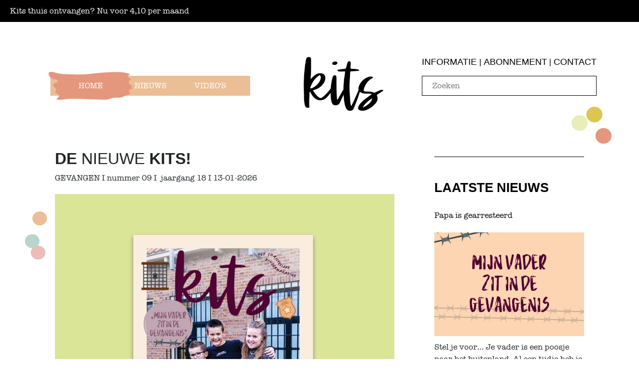

--- FILE ---
content_type: text/html; charset=UTF-8
request_url: https://www.kits.nl/
body_size: 5582
content:
<!DOCTYPE html>
<html lang="en">
<head>
    <!-- Global site tag (gtag.js) - Google Analytics -->
    <script async src="https://www.googletagmanager.com/gtag/js?id=UA-1026369-28"></script>
    <script>
        window.dataLayer = window.dataLayer || [];
        function gtag(){dataLayer.push(arguments);}
        gtag('js', new Date());

        gtag('config', 'UA-1026369-28');
    </script>
    <!-- Required meta tags -->
    <meta charset="utf-8">
    <meta name="viewport" content="width=device-width, initial-scale=1.0, maximum-scale=1.0, user-scalable=no" />
        <title>KITS - Jouw eigen christelijke magazine</title>    <meta name="description" content="Kits, het allerleukste christelijke kinderblad, mét nieuws, filmpjes, foto’s, prijspuzzels en nog veel meer." />
    <meta name="keywords" content="Kits, kinder, website, dagblad, christelijk, nieuws, puzzels, kleurplaat, video, filmpjes, kinderblad, kids, rd, erdee" />
    <link rel="shortcut icon" href="/packages/kits2019/themes/kits2019/assets/img/favicon.ico" type="image/x-icon" />
    
<title>Home :: Kits</title>

<meta http-equiv="content-type" content="text/html; charset=UTF-8">
<meta name="description" content="Kits Home">
<meta name="generator" content="Concrete CMS">
<link rel="canonical" href="https://www.kits.nl/">
<script type="text/javascript">
    var CCM_DISPATCHER_FILENAME = "/index.php";
    var CCM_CID = 1;
    var CCM_EDIT_MODE = false;
    var CCM_ARRANGE_MODE = false;
    var CCM_IMAGE_PATH = "/concrete/images";
    var CCM_APPLICATION_URL = "https://www.kits.nl";
    var CCM_REL = "";
    var CCM_ACTIVE_LOCALE = "en_US";
    var CCM_USER_REGISTERED = false;
</script>

<link href="/concrete/css/fontawesome/all.css?ccm_nocache=d838a97d39f54d1dc161e589e78b5cf561f1477c" rel="stylesheet" type="text/css" media="all">
<script type="text/javascript" src="/concrete/js/jquery.js?ccm_nocache=d838a97d39f54d1dc161e589e78b5cf561f1477c"></script>
<link href="/application/files/cache/css/7358270dde30b14a8713ee39c42d44957223217e.css?ccm_nocache=d838a97d39f54d1dc161e589e78b5cf561f1477c" rel="stylesheet" type="text/css" media="all" data-source="/concrete/css/features/navigation/frontend.css?ccm_nocache=d838a97d39f54d1dc161e589e78b5cf561f1477c /concrete/css/features/imagery/frontend.css?ccm_nocache=d838a97d39f54d1dc161e589e78b5cf561f1477c /packages/kits2019/blocks/poll/view.css?ccm_nocache=e3a262052a8db0f9e77a4e5111b0afd8bb1b75f2">
    <!-- Bootstrap CSS -->
    <link rel="stylesheet" href="https://stackpath.bootstrapcdn.com/bootstrap/4.4.1/css/bootstrap.min.css" crossorigin="anonymous">
    <link rel="stylesheet" href="/application/files/cache/css/kits2019/main.css?ts=1745311389" type="text/css"/>
    <!-- <link href="https://cdnjs.cloudflare.com/ajax/libs/select2/4.0.6-rc.0/css/select2.min.css" rel="stylesheet" /> -->
    <link href="https://fonts.googleapis.com/css?family=Merriweather|Patrick+Hand|Permanent+Marker|Staatliches|Teko:300|Yanone+Kaffeesatz:300" rel="stylesheet">
    <script>
        $(function(){
            $('a').each(function(){
                if ($(this).prop('href') === window.location.href) {
                    $(this).addClass('active'); $(this).parents('li').addClass('active');
                }
            });
        });
        function GetDay(){
            var d = new Date();
            var n = d.getDay();
            if(n === 0)
            {
                if(window.location.href.indexOf("zondag") < 1) {
                    window.location = "/zondag";
                }
            }
        }
        GetDay();
    </script>
</head>
<body>


<div class="site_wrap ccm-page ccm-page-id-1 page-type-home page-template-full">
    <a class="kits-alert" href="https://www.terdege.nl/abonnementen/abonnementen-kits" target="_blank">
        <p>Kits thuis ontvangen? Nu voor 4,10 per maand</p>
    </a>
    <div id="spatter">
        <header>
            <div class="container-fluid">
                <div class="row">
                    <div class="col-lg-5">
                        <nav class="navbar navbar-default">
                            <ul class="nav navbar-nav">
                                <li><a href="/" target="_self" class="">Home</a></li>
                                <li><a href="/nieuws" target="_self" class="">Nieuws</a></li>
                                <li><a href="/videos" target="_self" class="">Video's</a></li>
                            </ul>
                        </nav>
                    </div>
                    <div class="col-lg-3 logo-holder">
                        <a href="/" title="KITS" id="logo" ></a>
                    </div>
                    <div class="col-lg-4">
                        <div class="side">
                            <div id="secondNav">
                                <a href="/informatie"><h3>Informatie</h3></a> |
                                <a href="https://www.terdege.nl/abonnementen/abonnementen-kits"><h3>Abonnement</h3></a> |
                                <a href="/contact"><h3>Contact</h3></a>
                            </div>
                            <form action="/zoekresultaten/" method="get" class="ccm-search-block-form">
                                <input name="query" type="text" placeholder="Zoeken" value="" class="ccm-search-block-text" >
                            </form>
                        </div>

                    </div>
                </div>
            </div>
        </header>
        <div class="container">

	<!-- In this file you could place HTML for the default page template -->


    <div class="row">
            

            <div class="col-md-12 col-lg-8" id="content">
                

    <div class="singleMagazine">
            <div class="above-main-kits">
            <h1><b>De</b> nieuwe <b>Kits!</b></h1>
            <span>GEVANGEN</span>
            <span class="number indent">I nummer 09&nbsp;I&nbsp;</span>
                        <span class="year">jaargang 18 I 13-01-2026</span>
        </div>
        <div class="right">
            <div class="pile">
                                <a class="cover"  href="https://www.kits.nl/magazines/2025/gevangen">
                    <img src="https://www.kits.nl/application/files/thumbnails/magazine_cover_big/8917/6786/6503/20260113-001-KIT-MAIN-COV01.jpg" width="360" height="512" alt="GEVANGEN">
                </a>
                            </div>
        </div>
        <div class="below-main-kits">
        <div class="main puzzel-en-kleurplaat flex-middle">
            <br />                <a class="coloringIcon" href="/kleurplaat/?pID=2705"><span class="tooltiptext">Download hier de kleurplaat van Kits, en stuur hem op</span></a>
                                <a class="puzzleIcon" href="/puzzel/?pID=2705" style="margin-left: 20px;"><span class="tooltiptext">Vul hier oplossingen van puzzels uit deze Kits in</span></a>
                                                <div class="flex-2-spaces text-tekeningen">
                                            <div class="text-under-main-kits"><b>kleur de</b> kleurplaat</div>
                                                                      <div class="text-under-main-kits">maak de <b>puzzel</b></div>
                                    </div>
                    </div>
        <div class="bottom">
                            <h3 class="indent volgende-kits">"De volgende Kits verschijnt op 27 januari 2026 D.V. en gaat over OP REIS MET..."</h3>
                    </div>
    </div>
</div>





        <h3 class="right allMagazinesTitle"><strong>Meer</strong> kitsen:</h3>

            <div class="allMagazines">
                <div class="container">
                    <div class="row">
                                                        <div class="kitsContainer col-md-4">
                                                                            <a class="cover" href="https://www.kits.nl/magazines/2025/gevangen">
                                            <img src="https://www.kits.nl/application/files/thumbnails/magazine_cover_med/8917/6786/6503/20260113-001-KIT-MAIN-COV01.jpg" width="180" height="256" alt="GEVANGEN">
                                        </a>
                                                                        <a href="https://www.kits.nl/magazines/2025/gevangen">
                                        <h2 class="h1">GEVANGEN</h2>
                                    </a>
                                    <span class="number">nr.&nbsp;09&nbsp;/</span>
                                                                        <span class="year">&nbsp;jaargang&nbsp;18 / 13-01-2026</span>
                                </div>
                                                                <div class="kitsContainer col-md-4">
                                                                            <a class="cover" href="https://www.kits.nl/magazines/2025/muziek">
                                            <img src="https://www.kits.nl/application/files/thumbnails/magazine_cover_med/6917/6543/8609/20251216-001-KIT-MAIN-COV01.jpg" width="180" height="256" alt="MUZIEK">
                                        </a>
                                                                        <a href="https://www.kits.nl/magazines/2025/muziek">
                                        <h2 class="h1">MUZIEK</h2>
                                    </a>
                                    <span class="number">nr.&nbsp;06&nbsp;/</span>
                                                                        <span class="year">&nbsp;jaargang&nbsp;18 / 16-12-2025</span>
                                </div>
                                                                <div class="kitsContainer col-md-4">
                                                                            <a class="cover" href="https://www.kits.nl/magazines/2025/spellen-en-puzzels">
                                            <img src="https://www.kits.nl/application/files/thumbnails/magazine_cover_med/8117/6364/0621/20251202-001-KIT-MAIN-COV01.jpg" width="180" height="256" alt="SPELLEN EN PUZZELS">
                                        </a>
                                                                        <a href="https://www.kits.nl/magazines/2025/spellen-en-puzzels">
                                        <h2 class="h1">SPELLEN EN PUZZELS</h2>
                                    </a>
                                    <span class="number">nr.&nbsp;05&nbsp;/</span>
                                                                        <span class="year">&nbsp;jaargang&nbsp;18 / 2-12-2025</span>
                                </div>
                                                                <div class="kitsContainer col-md-4">
                                                                            <a class="cover" href="https://www.kits.nl/magazines/2025/noord-brabant">
                                            <img src="https://www.kits.nl/application/files/thumbnails/magazine_cover_med/5117/6245/1916/20251118-001-KIT-MAIN-COV01.jpg" width="180" height="256" alt="NOORD-BRABANT">
                                        </a>
                                                                        <a href="https://www.kits.nl/magazines/2025/noord-brabant">
                                        <h2 class="h1">NOORD-BRABANT</h2>
                                    </a>
                                    <span class="number">nr.&nbsp;04&nbsp;/</span>
                                                                        <span class="year">&nbsp;jaargang&nbsp;18 / 18-11-2025</span>
                                </div>
                                                                <div class="kitsContainer col-md-4">
                                                                            <a class="cover" href="https://www.kits.nl/magazines/2025/bakkerij">
                                            <img src="https://www.kits.nl/application/files/thumbnails/magazine_cover_med/5417/6120/0437/20251104-001-KIT-MAIN-COV01.jpg" width="180" height="256" alt="BAKKERIJ">
                                        </a>
                                                                        <a href="https://www.kits.nl/magazines/2025/bakkerij">
                                        <h2 class="h1">BAKKERIJ</h2>
                                    </a>
                                    <span class="number">nr.&nbsp;03&nbsp;/</span>
                                                                        <span class="year">&nbsp;jaargang&nbsp;18 / 4-11-2025</span>
                                </div>
                                                                <div class="kitsContainer col-md-4">
                                                                            <a class="cover" href="https://www.kits.nl/magazines/2025/geheimen">
                                            <img src="https://www.kits.nl/application/files/thumbnails/magazine_cover_med/2817/6095/1148/KITS-alg_-_02KITS_cover_-_2015268162.png" width="180" height="256" alt="GEHEIMEN">
                                        </a>
                                                                        <a href="https://www.kits.nl/magazines/2025/geheimen">
                                        <h2 class="h1">GEHEIMEN</h2>
                                    </a>
                                    <span class="number">nr.&nbsp;02&nbsp;/</span>
                                                                        <span class="year">&nbsp;jaargang&nbsp;18 / 21-10-2025</span>
                                </div>
                                                        <div class='navigation' style="margin-left: 15px;">
                            <div class="ccm-pagination-wrapper"><ul class="pagination"><li class="page-item prev disabled"><span class="page-link">&larr;</span></li><li class="page-item active"><span class="page-link">1 <span class="visually-hidden">(current)</span></span></li><li class="page-item"><a class="page-link" href="/?ccm_paging_p_b32=2&amp;ccm_order_by_b32=cv.cvDatePublic&amp;ccm_order_by_direction_b32=desc">2</a></li><li class="page-item"><a class="page-link" href="/?ccm_paging_p_b32=3&amp;ccm_order_by_b32=cv.cvDatePublic&amp;ccm_order_by_direction_b32=desc">3</a></li><li class="page-item disabled"><span class="page-link">&hellip;</span></li><li class="page-item"><a class="page-link" href="/?ccm_paging_p_b32=51&amp;ccm_order_by_b32=cv.cvDatePublic&amp;ccm_order_by_direction_b32=desc">51</a></li><li class="page-item next"><a class="page-link" href="/?ccm_paging_p_b32=2&amp;ccm_order_by_b32=cv.cvDatePublic&amp;ccm_order_by_direction_b32=desc" rel="next">&rarr;</a></li></ul></div>                        </div>
                    </div>
                </div>
            </div>




            </div>

            <div class="col-md-12 col-lg-4" id="content_right">

    
<div class="generalArticlesShort">

        <h2 class="h1 header">Laatste nieuws</h2>
                        <div class="articleContainer">
                <a class="title" href="https://www.kits.nl/nieuws/papa-gearresteerd">
                    <h3>Papa is gearresteerd</h3></a>
                                    <a class="image" href="https://www.kits.nl/nieuws/papa-gearresteerd" >
                        <img src="https://www.kits.nl/application/files/thumbnails/article_cover/6517/6786/7567/Schermafbeelding_2026-01-08_om_11.18.47.png" width="260" height="156" alt="Scherm­afbeelding 2026-01-08 om 11.18.47.png" style="object-fit: cover">
                    </a>
                                    <p>
                    
Stel je voor&hellip; Je vader is een poosje naar het buitenland. Al een tijdje heb je niks van hem gehoord. Je mist hem. Waar zit&nbsp;hij...
                </p>
                <a class="readMore" href="https://www.kits.nl/nieuws/papa-gearresteerd">Lees meer</a>
                </div>                <div class="articleContainer">
                <a class="title" href="https://www.kits.nl/nieuws/kits-live-22-januari-dv">
                    <h3>Kits Live 22 januari D.V.!</h3></a>
                                    <a class="image" href="https://www.kits.nl/nieuws/kits-live-22-januari-dv" >
                        <img src="https://www.kits.nl/application/files/thumbnails/article_cover/8317/6786/8467/20260113-012-KIT-MAIN-ALA01.jpg" width="260" height="156" alt="20260113-012-KIT-MAIN-ALA01.jpg" style="object-fit: cover">
                    </a>
                                    <p>
                    Kijk en doe mee met de nieuwste Kits Live vol spannende politieverhalen!

Kits Live start om 19.00u op 22 januari D.V.. Je kunt meekijken...
                </p>
                <a class="readMore" href="https://www.kits.nl/nieuws/kits-live-22-januari-dv">Lees meer</a>
                </div>    <div class="articleContainer">
        <a class="readMoreNews" href="/nieuws"><b>Lees Meer</b> Nieuws</a>
    </div>
</div>
<div class="subscriptionTrigger">
    <div class="triggerText">
        <a href="https://www.terdege.nl/abonnementen/abonnementen-kits"><h3 style="text-align: center">meer kits?<br />
                neem een abonnement<br />
                en krijg hem thuis!</h3></a>
    </div>
    <div class="triggerImage">
        <a href="https://www.terdege.nl/abonnementen/abonnementen-kits" ><h3 style="text-align: center">Ik wil een<br />
                abonnement!</h3></a>
    </div>
</div>




    <h1>Kom op, doe mee!</h1>

<p>Samen lezen, leren, lachen &ndash; samen dingen delen en doen. Da&rsquo;s Kits! En dus hebben we elkaar nodig, ook jou! Heb je een coole club? Ooit een enorme blunder gemaakt? Een lieve vriendin met wie je BFF wilt zijn? Mailen is delen &ndash; m&eacute;t een grote kring van enthousiaste Kitslezers...!&nbsp; Dus: kom maar op met al die leuke berichten! <o:p></o:p>Mail naar: nieuws@kits.nl</p>

<hr />
<p><o:p></o:p></p>

<h1><strong>Kits zoekt klassen en feestjes!</strong></h1>

<h1><a class="image" href="https://www.kits.nl/nieuws/kits-zoekt-klassen-en-feestjes"><img alt="anna-samoylova-w55SpMmoPgE-unsplash.jpg" height="156" src="/application/files/thumbnails/article_cover/1616/9935/1885/anna-samoylova-w55SpMmoPgE-unsplash.jpg" style="object-fit: cover" width="260" /> </a></h1>

<p>Lijkt het jou leuk om met je klas of kinderfeestje in Kits te komen? Dan zoeken we jou!</p>

<p><a class="readMore" href="https://www.kits.nl/nieuws/kits-zoekt-klassen-en-feestjes">Lees meer</a></p>



    
<div class="poll">
    <h1 class="text-center">Wat vind jij?</h1>
    
        <div id="surveyQuestion" class="form-group">
            Yes, winter! Wat doe jij het liefst?        </div>

                    <form method="post" action="https://www.kits.nl/form_save_vote/2132">
            <input type="hidden" name="ccm_token" value="1769035488:723ef5546cdd3b4edc22b5eff284c955" />            <input type="hidden" name="rcID" value="1"/>
                        <div class="radio">
                <label>
                    <input type="radio" name="optionID" value="156"/>
                    Schaatsen                </label>
            </div>
                        <div class="radio">
                <label>
                    <input type="radio" name="optionID" value="157"/>
                    Van de dijk sleeën                </label>
            </div>
                        <div class="radio">
                <label>
                    <input type="radio" name="optionID" value="158"/>
                    Skiën                </label>
            </div>
                        <div class="radio">
                <label>
                    <input type="radio" name="optionID" value="159"/>
                    Iglo bouwen                </label>
            </div>
                        <div class="radio">
                <label>
                    <input type="radio" name="optionID" value="160"/>
                    Sneeuwballengevecht                </label>
            </div>
                        <div class="radio">
                <label>
                    <input type="radio" name="optionID" value="161"/>
                    Brr… ik blijf binnen                </label>
            </div>
                        <div class="form-group">
                <button class="btn btn-primary">
                    Stem                </button>
            </div>
                        </form>
            </div>

</div>    </div>


<div class="balletjes"></div>
</div>
<footer class="kits-alert">
    <div class=""><a href="https://www.terdege.nl/abonnementen/abonnementen-kits" target="_blank">Word abonnee</a></div>
    <div class="copyright">
        <span>2026 © Kits, christelijk kinderblad voor jou</span>
    </div>
</footer>
</div>
<script type="text/javascript" src="/application/files/cache/js/6f3723394ead721c21c84519219abecfe3036682.js?ccm_nocache=d838a97d39f54d1dc161e589e78b5cf561f1477c" data-source="/concrete/js/features/navigation/frontend.js?ccm_nocache=d838a97d39f54d1dc161e589e78b5cf561f1477c /concrete/js/features/imagery/frontend.js?ccm_nocache=d838a97d39f54d1dc161e589e78b5cf561f1477c"></script>
<script src="/packages/kits2019/themes/kits2019/js/default.js" type="application/javascript"></script>
</body>
</html>

--- FILE ---
content_type: text/css
request_url: https://www.kits.nl/application/files/cache/css/kits2019/main.css?ts=1745311389
body_size: 9079
content:
@font-face{font-family:American Typewriter;src:url("/packages/kits2019/themes/kits2019/assets/fonts/AmericanTypewriter.ttf") format('ttf'),url("/packages/kits2019/themes/kits2019/assets/fonts/AmericanTypewriter.woff") format('woff'),url("/packages/kits2019/themes/kits2019/assets/fonts/AmericanTypewriter.woff2") format('woff2');font-weight:400}@font-face{font-family:American Typewriter;src:url("/packages/kits2019/themes/kits2019/assets/fonts/AmericanTypewriterBold.ttf") format('ttf'),url("/packages/kits2019/themes/kits2019/assets/fonts/AmericanTypewriterBold.woff") format('woff'),url("/packages/kits2019/themes/kits2019/assets/fonts/AmericanTypewriterBold.woff2") format('woff2');font-weight:700}.generalArticles .articles .article{margin-bottom:50px}.generalArticles .articles .row .col-md-8 .right{background-color:transparent;padding:0;display:flex;align-items:flex-end;flex-direction:row}.generalArticles .articles .row .col-md-8 .right p{margin-right:30px}.generalArticles .articles .article:nth-child(1){background-color:#dbe597}.generalArticles .articles .article:nth-child(1) .linkButton{background:url(/packages/kits2019/themes/kits2019/assets/img/Buttonrood.svg) no-repeat top}.generalArticles .articles .article:nth-child(2){background-color:#fffcf8}.generalArticles .articles .article:nth-child(2) .linkButton{background:url(/packages/kits2019/themes/kits2019/assets/img/Buttonroze.svg) no-repeat top}.generalArticles .articles .article:nth-child(3){background-color:#e5977d}.generalArticles .articles .article:nth-child(3) .linkButton{background:url(/packages/kits2019/themes/kits2019/assets/img/ButtonPink.svg) no-repeat top}.generalArticles .articles .article:nth-child(4){background-color:#dcc653}.generalArticles .articles .article:nth-child(4) .linkButton{background:url(/packages/kits2019/themes/kits2019/assets/img/ButtonPink.svg) no-repeat top}.generalArticles .articles .article:nth-child(5){background-color:#fffcf8}.generalArticles .articles .article:nth-child(5) .linkButton{background:url(/packages/kits2019/themes/kits2019/assets/img/Buttonroze.svg) no-repeat top}.generalArticles .articles .article:nth-child(6){background-color:#ebd7e5}.generalArticles .articles .article:nth-child(6) .linkButton{background:url(/packages/kits2019/themes/kits2019/assets/img/Buttonrood.svg) no-repeat top}html{overflow-y:scroll;height:100%;background:url(/packages/kits2019/themes/kits2019/assets/img/bg-green.jpg) repeat top}body{margin:0;padding:0;font-size:100%}body p{font-size:1rem;font-family:American Typewriter,Bobby,serif}body .lead{font-family:American Typewriter,Bobby,serif}body #content{padding-right:40px;padding-left:40px;margin-bottom:10px}body #content_right{padding-right:40px;padding-left:40px;text-align:justify}body .ccm-search-block-form{width:100%}body .ccm-search-block-form H3{display:none}body .ccm-search-block-form input[type="text"]{background-color:transparent;border:solid 1px #000;font-family:American Typewriter,Bobby,serif;font-size:1rem;line-height:1.9rem;padding:4px 20px;margin:10px 0 0;display:inline-block;height:auto}body .ccm-search-block-submit{color:#FFFFFF;background:url(/packages/kits2019/themes/kits2019/assets/img/bg-search.png) no-repeat top;border:none;height:25px;width:80px;float:left;cursor:pointer;font-family:'Permanent Marker',cursive}body .ccm-search-block-submit:hover{background:url(/packages/kits2019/themes/kits2019/assets/img/bg-search.png) no-repeat bottom}body #spatter>.container:before,body #spatter>.container:after{content:'';position:absolute;display:inline-block}body #spatter>.container:before{content:url("/packages/kits2019/themes/kits2019/assets/img/Balletjes3.svg");width:80px;height:auto;right:-15px;top:-60px}body #spatter>.container:after{content:url("/packages/kits2019/themes/kits2019/assets/img/Balletjes2.svg");left:-20px;top:150px;width:44px;height:auto}body .balletjes:after{position:absolute;content:url("/packages/kits2019/themes/kits2019/assets/img/Balletjes.svg");width:44px;height:75px;right:-10px;top:auto;bottom:50px;display:inline-block}body .balletjes:before{position:absolute;content:url("/packages/kits2019/themes/kits2019/assets/img/Balletjes4.svg");width:53px;height:75px;left:-25px;top:auto;bottom:550px;display:inline-block}body #spatter>.container{position:relative}.pagination{justify-content:center}.pagination .visually-hidden{display:none}.information{background-color:#dbe597;border:75px solid #dbe597}.above-main-kits{margin-bottom:20px}.above-main-kits h1{text-transform:uppercase;font-family:Helvetica,Arial,sans-serif;font-size:2rem}.above-main-kits span{font-family:American Typewriter,Bobby,serif;font-size:1rem}.contact-formulier{padding:50px}.recaptcha-info{margin-top:-5px;display:block}.volgende-kits{padding:25px;background-color:#e5977d;color:white}.puzzel-en-kleurplaat{background-color:#fffcf8;padding:10px 20px 10px 20px;color:black}.flex-middle{display:flex;justify-content:center}.flex-2-spaces{flex-grow:2}div.right{padding:75px}.below-main-kits .puzzel-en-kleurplaat .flex-2-spaces .text-under-main-kits{color:black}.contact-block{background-color:#dbe597;padding:50px}.contact-block h4{font-weight:700;text-transform:uppercase;font-family:Helvetica,Arial,sans-serif;font-size:1.25rem;margin-bottom:0}.text-tekeningen{display:flex;flex-direction:column;justify-content:flex-end;padding:10px 25px 10px 25px;font-size:22px;text-transform:uppercase;line-height:1.2}#captcha-link{color:black}.below-main-kits{margin-top:20PX}.below-main-kits a.coloringIcon{background:url(/packages/kits2019/themes/kits2019/assets/img/coloring-icon.png) no-repeat top left;width:90px;height:90px;display:inline-block;margin-top:10px}.below-main-kits a.coloringIcon:hover{background:url(/packages/kits2019/themes/kits2019/assets/img/coloring-icon.png) no-repeat top right}.below-main-kits a.puzzleIcon{background:url(/packages/kits2019/themes/kits2019/assets/img/puzzle-icon.png) no-repeat top left;width:90px;height:90px;display:inline-block;margin-top:10px}.below-main-kits a.puzzleIcon:hover{background:url(/packages/kits2019/themes/kits2019/assets/img/puzzle-icon.png) no-repeat top right}.cont{background-color:#fffcf8}#content_right p{text-align:left;font-size:1rem;font-family:American Typewriter,Bobby,serif}#content_right h1{color:black;text-transform:uppercase;padding-top:26px;font-size:1.6rem;font-weight:600;text-align:left;font-family:Helvetica,Arial,sans-serif}#content_right h3{font-size:1em;font-family:Helvetica,Arial,sans-serif;text-align:left}.site_wrap .guestBook-manage-links{z-index:1}.site_wrap .ccm-ui .tabs>li,.site_wrap .ccm-dialog-tabs>li{z-index:1}.site_wrap a{color:#00B9F1}.site_wrap a img{border:none}.site_wrap .linkButton{cursor:pointer;line-height:38px;height:40px;padding-right:20px;display:inline-block;font-family:"flood-std",sans-serif;font-size:1em;float:right;margin-top:30px;color:#FFFFFF;min-width:110px}.site_wrap .linkButton span{display:inline-block;padding-left:20px;min-width:80px;text-align:center;font-family:'Permanent Marker',cursive}.site_wrap a.linkButton:hover{background-position:right bottom;color:#FFFFFF}.site_wrap a.linkButton:hover span{background-position:left bottom}.site_wrap a.green:hover{background-position:right top}.site_wrap a.green:hover span{background-position:left top}.site_wrap #spatter{height:100%;background-size:1800px}.site_wrap .container{background-size:100%}.site_wrap header{min-height:190px;padding-top:100px}.site_wrap header .container-fluid{max-width:1140px}.site_wrap header #logo{width:160px;height:160px;display:block;margin-left:auto;margin-right:auto;background:url(/packages/kits2019/themes/kits2019/assets/img/logo.png) no-repeat top;background-size:contain;margin-top:-30px}.site_wrap header #welcome{background:url(/packages/kits2019/themes/kits2019/assets/img/bg-breadcrumb.png) no-repeat bottom left;height:30px;line-height:30px;padding:0px 10px 0px 10px;width:580px;color:#BED62F;position:absolute;top:130px;bottom:0px;overflow:hidden}.site_wrap header .mail{position:absolute;right:50px;top:130px}.site_wrap header .mailCountdown{font-size:10px;position:absolute;right:50px;top:142px}.site_wrap header .kitsquiz{position:absolute;right:50px;top:130px;color:#00B9F1;font-size:0.85em;font-family:'Merriweather',serif}.site_wrap header .biblePuzzle{position:absolute;right:50px;top:150px;color:#00B9F1;font-size:0.85em;font-family:'Merriweather',serif;width:100%;text-align:right}.site_wrap header .side{margin-top:-31px}.site_wrap header .side #secondNav{display:flex;justify-content:space-between;color:black;margin-bottom:5px}.site_wrap header .side #secondNav a{text-decoration:none;color:black;display:inline-block;transition:color .25s ease}.site_wrap header .side #secondNav a h3{display:inline-block;font-size:1.1rem;text-transform:uppercase;font-weight:400;margin-bottom:0}.site_wrap header .side #secondNav a:hover,.site_wrap header .side #secondNav a.active h3{color:#00B9F1}.site_wrap header .otapState{width:100px;height:32px;line-height:32px;position:absolute;right:600px;top:4px;color:#00B9F1;font-weight:bold;font-size:20px;font-family:"iwan-reschniev",sans-serif}.site_wrap header ul.nav{position:relative;padding:0px 20px 0px 20px;list-style:none;width:400px;max-width:400px;height:40px;background-color:#ebbe95;font-family:American Typewriter,Bobby,serif;font-size:1rem;margin:0px}.site_wrap header ul.nav>li:before{content:'';display:block;position:absolute;width:140%;height:140%;top:-20%;left:-20%;background:url(/packages/kits2019/themes/kits2019/assets/img/Buttonrood.svg) no-repeat center;background-size:contain;z-index:0;opacity:0;transition:opacity .5s}.site_wrap header ul.nav>li:hover:before,.site_wrap header ul.nav>li.active:before{opacity:1}.site_wrap header ul.nav li{float:left;list-style:none;padding:0px 5px 0px 5px;position:relative}.site_wrap header ul.nav>li>a{color:#FFFFFF;line-height:40px;min-width:100px;padding:0px 15px 0px 15px;text-transform:uppercase;display:block;text-decoration:none;text-align:center;z-index:1;position:relative}.site_wrap .navigation{width:100%;clear:both;float:left;display:block;height:22px;margin-bottom:50px}.site_wrap .navigation a{color:#e4977d}.site_wrap .navigation span.left{display:block;float:left}.site_wrap .navigation span.right{display:block;float:right}.site_wrap .navigation .right a:hover,.site_wrap .navigation .navigation .left a:hover{color:#000000}.site_wrap .navigation li.active>span{background-color:#00B9F1;border-color:#00B9F1}.site_wrap .searchNavigation{width:100%;clear:both;float:left;display:block;height:22px;margin-bottom:50px}.site_wrap .searchNavigation a{color:#e4977d;position:relative;float:left;padding:8px 16px;line-height:1.42857143;text-decoration:none;background-color:#fff;border:1px solid #ddd;margin-left:-1px}.site_wrap .searchNavigation li>span{display:block;position:relative;float:left;padding:8px 16px;line-height:1.42857143;text-decoration:none;color:#777;background-color:#fff;border:1px solid #ddd;margin-left:-1px;cursor:not-allowed}.site_wrap .searchNavigation li.active>span{z-index:2;color:#fff;background-color:#00B9F1;border-color:#00B9F1;cursor:default}.site_wrap .searchNavigation span.right{display:block;float:right}.site_wrap .searchNavigation .right a:hover,.site_wrap .searchNavigation .navigation .left a:hover{color:#000000}.site_wrap .allMagazines .navigation{margin-top:20px}.site_wrap footer{margin-top:60px}.site_wrap footer a{color:#fff}.site_wrap .singleMagazine{padding-top:25px;margin-bottom:40px}.site_wrap .singleMagazine>.left{font-family:American Typewriter,Bobby,serif;font-size:1.1em}.site_wrap .singleMagazine>.left .top{padding-bottom:30px}.site_wrap .singleMagazine>.left .top h1{display:inline;width:100%;float:left;margin-top:0px}.site_wrap .singleMagazine>.left .top .year{float:left;font-size:1.2em;font-family:'Teko',sans-serif;text-transform:uppercase}.site_wrap .singleMagazine>.left .top .number{float:left;color:#e4977d;font-size:1.2em;font-family:'Teko',sans-serif;text-transform:uppercase}.site_wrap .singleMagazine>.left .top h2.h1{margin-top:0px;font-size:1.5em;font-family:'Staatliches',cursive;color:#e4977d;text-align:left;text-transform:uppercase}.site_wrap .singleMagazine>.left .main{margin-top:20px;padding-top:20px}.site_wrap .singleMagazine>.left .main .magazineArticleTitle{text-transform:uppercase;font-size:1.6em;margin-right:10px;margin-top:13px;margin-bottom:12px}.site_wrap .singleMagazine>.left .main p{text-align:left;font-family:American Typewriter,Bobby,serif;font-size:1rem}.site_wrap .singleMagazine>.left .main h2.h1{margin-top:0px}.site_wrap .singleMagazine>.left .main>.header{color:#e4977d;margin:27px 0px 0px 1px;margin-top:20px;font-size:2em;font-family:'Teko',sans-serif;text-transform:uppercase}.site_wrap .singleMagazine>.left a.article{display:list-item;color:#000;text-decoration:none;margin-bottom:-10px;font-size:0.7em;text-align:left;font-family:'Teko',sans-serif}.site_wrap .singleMagazine>.left a.article h3{margin:10px 0px 0px 10px}.site_wrap .singleMagazine>.left a.article h3:hover{color:#e4977d;text-decoration:underline}.site_wrap .singleMagazine>.left a:hover{color:#e4977d;text-decoration:underline}.site_wrap .singleMagazine>.right{font-family:"iwan-reschniev",sans-serif;font-size:1.1em;min-height:100px;text-align:right;background-color:#dbe597}.site_wrap .singleMagazine>.right a.readMore{color:#e4977d;margin:20px 0px 40px 0px;display:inline-block;font-size:1.2em;font-family:'Teko',sans-serif;text-transform:uppercase}.site_wrap .singleMagazine>.right a.readMore:hover{color:#000}.site_wrap .singleMagazine>.right .main a.readMore:hover{color:#000}.site_wrap .singleMagazine>.right>a.readMore:before{width:41px;height:18px;content:" ";background:url(/packages/kits2019/themes/kits2019/assets/img/arrow-pink-right.png) no-repeat top;margin-right:3px;float:left;margin-top:4px}.site_wrap .singleMagazine>.right>a.readMore:hover:before{background:url(/packages/kits2019/themes/kits2019/assets/img/arrow-pink-right.png) no-repeat bottom}.site_wrap .singleMagazine>.right h1{margin-top:0;font-size:1.5em;font-family:'Staatliches',cursive;color:#e4977d}.site_wrap .singleMagazine>.right .pile{display:block;padding:7px 7px 0px 0px}.site_wrap .singleMagazine>.right a.cover{display:block;text-align:center}.site_wrap .singleMagazine>.right a.cover img{box-shadow:0 4px 8px #868686;transform:translate(0);transition:transform .25s ease,box-shadow .25s ease;max-width:100%;height:auto}.site_wrap .singleMagazine>.right a.cover:hover img{transform:translateY(-10px);box-shadow:0 4px 12px 4px #868686}.site_wrap .singleMagazine a.coloringIcon{background:url(/packages/kits2019/themes/kits2019/assets/img/coloring-icon.png) no-repeat top left;width:90px;height:90px;display:inline-block;margin-top:10px}.site_wrap .singleMagazine a.coloringIcon:hover{background:url(/packages/kits2019/themes/kits2019/assets/img/coloring-icon.png) no-repeat top right}.site_wrap .singleMagazine a.puzzleIcon{background:url(/packages/kits2019/themes/kits2019/assets/img/puzzle-icon.png) no-repeat top left;width:90px;height:90px;display:inline-block;margin-top:10px}.site_wrap .singleMagazine a.puzzleIcon:hover{background:url(/packages/kits2019/themes/kits2019/assets/img/puzzle-icon.png) no-repeat top right}.site_wrap .singleMagazine .bottom{width:100%;padding:40px 0px 0px 0px;clear:both}.site_wrap .singleMagazine .bottom h3{display:block;text-align:center;font-size:1rem;font-family:American Typewriter,Bobby,serif}.site_wrap .singleMagazine .bottom h3.right{font-size:1.5em;font-family:'Staatliches',cursive;color:black}.site_wrap .singleArticle{overflow:hidden;margin-top:30px}.site_wrap .singleArticle p{text-align:left;font-size:1em;font-weight:200}.site_wrap .singleArticle .mediaContainer{clear:both;width:100%}.site_wrap .singleArticle .mediaContainer .column{background:url(/packages/kits2019/themes/kits2019/assets/img/img-border-sq132.png) no-repeat center top;margin-bottom:25px}.site_wrap .singleArticle .mediaContainer .column:hover{background:url(/packages/kits2019/themes/kits2019/assets/img/img-border-sq132.png) no-repeat center bottom}.site_wrap .singleArticle .mediaContainer .column img{margin-left:24px}.site_wrap .singleArticle .column img:hover{opacity:0.8;filter:alpha(opacity=80)}.site_wrap .singleArticle .articleBottom{width:100%;clear:both;margin-bottom:10px}.site_wrap .singleArticle .articleBottom h3{float:left;color:#e4977d}.site_wrap .singleArticle .articleBottom p{float:right;display:block;padding-top:5px}.site_wrap .singleArticle h1{color:#e4977d;font-size:2em;font-family:'Staatliches',cursive;margin-top:20px;margin-bottom:20px;text-align:left}.site_wrap .singleArticle .videoContainer{display:block;margin-bottom:24px;width:100%;background-color:#000;color:#fff}.site_wrap .thumbnail-target{position:absolute;top:-100%;width:100%;background:rgba(0,0,0,0.5);opacity:0;-webkit-transition:opacity .5s ease-in-out;-moz-transition:opacity .5s ease-in-out;-o-transition:opacity .5s ease-in-out;transition:opacity .5s ease-in-out;overflow:hidden}.site_wrap .thumbnail-target img{margin:auto;position:absolute;top:0;left:0;right:0;bottom:0;max-height:0%;max-width:0%;border:3px solid #fff;box-shadow:0px 0px 8px rgba(0,0,0,0.3);box-sizing:border-box;-webkit-transition:.5s ease-in-out;-moz-transition:.5s ease-in-out;-o-transition:.5s ease-in-out;transition:.5s ease-in-out}.site_wrap a.thumbnail-close{display:block;width:100%;height:100%;box-sizing:border-box;color:black;text-decoration:none;position:absolute;top:-80px;right:0;-webkit-transition:.5s ease-in-out;-moz-transition:.5s ease-in-out;-o-transition:.5s ease-in-out;transition:.5s ease-in-out}.site_wrap a.thumbnail-close:before{content:"";display:block;height:30px;width:1px;background:black;position:absolute;left:26px;top:10px;-webkit-transform:rotate(45deg);-moz-transform:rotate(45deg);-o-transform:rotate(45deg);transform:rotate(45deg)}.site_wrap a.thumbnail-close:after{content:"";display:block;height:30px;width:1px;background:black;position:absolute;left:26px;top:10px;-webkit-transform:rotate(-45deg);-moz-transform:rotate(-45deg);-o-transform:rotate(-45deg);transform:rotate(-45deg)}.site_wrap a.thumbnail-close:target{opacity:1;top:0;bottom:0}.site_wrap a.thumbnail-close:target img{max-height:100%;max-width:100%}.site_wrap a.thumbnail-close:target a.thumbnail-close{top:0px}.site_wrap .column{float:left;width:25%;padding:10px}.site_wrap .column img{opacity:0.8;cursor:pointer}.site_wrap .column img:hover{opacity:1}.site_wrap .row:after{content:"";display:table;clear:both}.site_wrap .contr{position:relative;display:none}.site_wrap .closebtn{position:absolute;top:10px;right:15px;color:white;font-size:35px;cursor:pointer}.site_wrap .alert-info{text-align:left}.site_wrap .allMagazinesTitle{text-transform:uppercase;font-weight:400;font-size:1.6rem}.site_wrap .allMagazines{width:100%;background-color:#fffcf7;font-family:"iwan-reschniev",sans-serif;text-transform:uppercase;padding-top:30px;padding-bottom:30px}.site_wrap .allMagazines h1{font-weight:400;font-family:Helvetica,Arial,sans-serif}.site_wrap .allMagazines h2{font-size:1.2em;font-family:'Staatliches',cursive;color:#e4977d;margin-top:10px;text-align:left}.site_wrap .allMagazines .kitsContainer{height:340px}.site_wrap .allMagazines .kitsContainer a.cover{width:180px;text-align:center;height:256px;display:block}.site_wrap .allMagazines .kitsContainer a.cover.portrait{height:250px}.site_wrap .allMagazines .kitsContainer .cover:hover{opacity:0.8;filter:alpha(opacity=80)}.site_wrap .allMagazines .kitsContainer .cover:hover:after{content:url(/packages/kits2019/themes/kits2019/assets/img/arrow-white-right2.png);position:absolute;top:140px;right:10px}.site_wrap .allMagazines .kitsContainer .cover.portrait:hover:after{top:210px}.site_wrap .allMagazines a{text-decoration:none}.site_wrap .allMagazines a H1{font-size:1.5em;margin-top:15px;line-height:18px}.site_wrap .allMagazines a H1:hover{color:#000}.site_wrap .allMagazines .number{display:block;float:left;color:#e4977d;margin-top:-5px;font-size:1.05em;font-family:'Teko',sans-serif}.site_wrap .allMagazines .year{display:block;float:left;margin-top:-5px;font-size:1.05em;font-family:'Teko',sans-serif}.site_wrap .allMagazines .clear{width:100%;clear:both}.site_wrap .magazineDetail h1{color:#e4977d;font-size:2em;font-family:'Staatliches',cursive}.site_wrap .magazineDetail h2{color:#00b9f1;font-size:1.7em;font-family:'Staatliches',cursive}.site_wrap .magazineDetail .articles{padding-top:30px}.site_wrap .magazineDetail .articles .article{width:100%;background:url(/packages/kits2019/themes/kits2019/assets/img/divider-pink.png) no-repeat top right;padding:30px 0px 20px 0px}.site_wrap .magazineDetail .articles .article a{text-decoration:none}.site_wrap .magazineDetail .articles .article h2{color:#e4977d;font-size:1.3em;font-family:'Staatliches',cursive}.site_wrap .magazineDetail .articles .article .right{overflow:hidden;font-size:1.3em;font-family:'Staatliches',cursive}.site_wrap .magazineDetail .articles .article .right h2{margin:0px 0px 0px 0px}.site_wrap .magazineDetail .articles .article .right p{margin-top:0px;text-align:left}.site_wrap .magazineDetail .articles .article .left{float:left}.site_wrap .magazineDetail .articles .article .left .cover{height:127px;padding-bottom:12px;text-align:center;background:url(/packages/kits2019/themes/kits2019/assets/img/article-image-shadow.png) no-repeat bottom right;position:relative}.site_wrap .magazineDetail .articles .article .left .cover .image{background-color:#fff}.site_wrap .magazineDetail .articles .article .left .cover a img{display:block;height:127px}.site_wrap .magazineDetail .articles .article .left .cover a img.play{position:absolute;top:39px;left:70px;height:50px;width:50px}.site_wrap .magazineDetail .articles .article .left .cover:hover{opacity:0.7;filter:alpha(opacity=70)}.site_wrap .magazineDetail .articles .even{background:url(/packages/kits2019/themes/kits2019/assets/img/divider-green.png) no-repeat top left}.site_wrap .magazineDetail .articles .even h2{color:#000;font-size:1.3em;font-family:'Staatliches',cursive}.site_wrap .magazineDetail .left .main{font-family:"myriad-pro",sans-serif;text-transform:none;font-size:0.75em;font-style:normal;text-align:justify;padding-right:10px}.site_wrap .generalArticles .articles{padding-top:30px}.site_wrap .generalArticles .articles .article{width:100%;padding:40px}.site_wrap .generalArticles .articles .article a{text-decoration:none}.site_wrap .generalArticles .articles .article h2{color:#000;font-size:1.8rem;font-family:Helvetica,Arial,sans-serif;text-align:left;text-transform:uppercase;margin-bottom:2rem;margin-top:.5rem}.site_wrap .generalArticles .articles .article .right{display:flex;justify-content:space-between}.site_wrap .generalArticles .articles .article .right .linkButton{flex-shrink:0;float:none;font-family:Helvetica,Arial,sans-serif;font-weight:600;text-transform:uppercase;line-height:50px;height:auto;padding:0 30px;margin-top:0;margin-bottom:1rem}.site_wrap .generalArticles .articles .article .right p{font-family:American Typewriter,Bobby,serif;font-size:1rem;width:70%}.site_wrap .generalArticles .articles .article .left{width:100%}.site_wrap .generalArticles .articles .article .left .cover{text-align:center;position:relative}.site_wrap .generalArticles .articles .article .left .cover .image{background-color:#fff}.site_wrap .generalArticles .articles .article .left .cover a img{display:block;height:100%;width:100%;text-align:center;position:relative}.site_wrap .generalArticles .articles .article .left .cover a img.play{position:absolute;top:39px;left:70px;height:50px;width:50px}.site_wrap .generalArticles .articles .article .left .cover .image{position:relative;display:block}.site_wrap .generalArticles .articles .article .left .cover .image img{width:190px;display:block}.site_wrap .generalArticles .articles .article .left .cover .image img .play{position:absolute;top:44px;left:70px;height:50px;width:50px}.site_wrap .generalArticlesShort{margin-top:40px;padding-top:20px;border-bottom:1px solid #000;border-top:1px solid #000}.site_wrap .generalArticlesShort .header{color:black;text-transform:uppercase;padding-top:26px;font-size:1.6rem;margin-bottom:2rem;font-weight:600;text-align:left;font-family:Helvetica,Arial,sans-serif}.site_wrap .generalArticlesShort .articleContainer a.title{text-decoration:none}.site_wrap .generalArticlesShort .articleContainer a.title h3{color:black;font-size:1rem;font-family:American Typewriter,Bobby,serif !important;margin-bottom:1.5rem}.site_wrap .generalArticlesShort .articleContainer{margin-bottom:60px}.site_wrap .generalArticlesShort .articleContainer .image{position:relative;display:block}.site_wrap .generalArticlesShort .articleContainer .image img{width:100%;height:auto;display:block;object-fit:cover}.site_wrap .generalArticlesShort .articleContainer .image:hover{opacity:0.8;filter:alpha(opacity=80)}.site_wrap .generalArticlesShort .articleContainer .image img.play{position:absolute;top:60px;left:105px;height:50px;width:50px}.site_wrap .generalArticlesShort .articleContainer:last-child{margin-bottom:0}.site_wrap .generalArticlesShort .articleContainer a.readMore{cursor:pointer;color:#fff;font-family:Helvetica,Arial,sans-serif;font-weight:600;text-transform:uppercase;font-size:16px;display:block;background:url(/packages/kits2019/themes/kits2019/assets/img/Buttonrood.svg) no-repeat center;height:auto;line-height:50px;padding:0 30px;text-align:center;text-decoration:none;margin:30px auto auto}.site_wrap .generalArticlesShort .articleContainer a.readMoreNews{color:#000;font-family:Helvetica,Arial,sans-serif;font-weight:400;display:block;font-size:1.6rem;text-transform:uppercase;text-decoration:none}.site_wrap .generalArticlesShort a p{font-size:1em;font-family:'Staatliches',cursive;float:left;margin-top:0px}.site_wrap .generalArticlesShort p{font-size:0.9em;margin-top:10px;text-align:left}.site_wrap .allVideos{margin-top:30px}.site_wrap .allVideos .video{padding:0;border:none;display:block;width:50%;flex-shrink:0}@media screen and (max-width:768px){.site_wrap .allVideos .video{width:100%}}.site_wrap .allVideos .video .embed-responsive{height:100%}.site_wrap .allVideos .videoContent{text-align:left;font-size:1rem;font-weight:200;padding:30px;margin-bottom:0;font-family:American Typewriter,Bobby,serif}@media screen and (max-width:768px){.site_wrap .allVideos .videoContent{padding-left:15px;padding-right:15px}}.site_wrap .allVideos .videoContent a{color:#212529}.site_wrap .allVideos .videoContent h3{margin-top:0;margin-bottom:30px;font-size:1.8em;color:#212529;font-weight:400;font-family:Helvetica,Arial,sans-serif;text-transform:uppercase}.site_wrap .allVideos .container{margin-bottom:40px;display:flex}@media screen and (max-width:768px){.site_wrap .allVideos .container{flex-direction:column}}.site_wrap .allVideos .container:nth-child(1) .videoContent{background-color:#DBE597}.site_wrap .allVideos .container:nth-child(2) .videoContent{background-color:#E5977D;color:#fff}.site_wrap .allVideos .container:nth-child(2) .videoContent a,.site_wrap .allVideos .container:nth-child(2) .videoContent h3{color:#fff}.site_wrap .allVideos .container:nth-child(3) .videoContent{background-color:#EBD7E5}.site_wrap .allVideos .container:nth-child(4) .videoContent{background-color:#DCC653;color:#fff}.site_wrap .allVideos .container:nth-child(4) .videoContent a,.site_wrap .allVideos .container:nth-child(4) .videoContent h3{color:#fff}.site_wrap .coloringBlock .cover{min-height:400px;display:block;position:relative;text-align:center;margin-top:20px;width:100%}.site_wrap .coloringBlock .cover a img{border:solid 2px #bed62f}.site_wrap .coloringBlock .spatter{position:absolute;top:0px;left:0px;height:400px;background:url(/packages/kits2019/themes/kits2019/assets/img/coloring-spatter.png) no-repeat center center;width:100%}.site_wrap .swp-breadcrumbs{background:url(/packages/kits2019/themes/kits2019/assets/img/bg-breadcrumb.png) no-repeat bottom left;height:30px;line-height:30px;padding:0px 10px 0px 10px;width:580px;color:#BED62F;position:absolute;left:30px;bottom:0px;overflow:hidden}.site_wrap .swp-breadcrumbs a{text-decoration:none;color:#BED62F}.site_wrap .swp-breadcrumbs a :hover{color:#00B9F1}.site_wrap .swp-breadcrumbs span{color:#e4977d}.site_wrap .coloringIcon,.site_wrap .puzzleIcon{position:relative;display:inline-block}.site_wrap .coloringIcon .tooltiptext,.site_wrap .puzzleIcon .tooltiptext{visibility:hidden;width:155px;background-color:#00B9F1;color:white;text-align:center;border-radius:6px;padding:5px 8px;position:absolute;z-index:1;bottom:110%;left:50%;margin-left:-60px;opacity:0;transition:opacity .3s;font-size:0.75em}.site_wrap .coloringIcon .tooltiptext text ::after,.site_wrap .puzzleIcon .tooltiptext text ::after{content:"";position:absolute;top:100%;left:50%;margin-left:-5px;border-width:5px;border-style:solid;border-color:#00b9f1 transparent transparent transparent}.site_wrap .coloringIcon:hover .tooltiptext,.site_wrap .puzzleIcon:hover .tooltiptext{visibility:visible;opacity:1}#searchResults p{text-align:left;font-size:0.7em;font-weight:200;margin:0px}#searchResults .pageLink{font-size:0.75em;color:#999;margin:2px 0px 8px 0px;padding:0px;display:block}#searchResults .searchResult .searchResult p{margin-top:4px}#searchResults .searchResult{background:url(/packages/kits2019/themes/kits2019/assets/img/divider-green.png) no-repeat bottom left;widht:100%;margin:0px;padding:10px 0px 10px 0px;margin-bottom:16px;margin-top:24px}#searchResults .searchResult h3{margin-bottom:0px;padding-bottom:0px}#searchResults h2 a{color:#e4977d;text-decoration:none;font-size:0.8em;font-family:'Staatliches',cursive}#searchResults h2 a:HOVER{text-decoration:underline}#searchResults p a.pageLink{color:#999999;text-decoration:none;font-size:1em}#searchResults p a.pageLink:HOVER{text-decoration:underline;color:#666666}#searchResults p a.pageLink span{background-color:#00B9F1 !important}#searchResults span{background-color:#00B9F1 !important}a.kits-alert,footer{background-color:black;color:white;font-family:American Typewriter,Bobby,serif;display:flex;justify-content:space-between;padding:10px 20px}a.kits-alert p,footer p{margin-bottom:0}.coloringBlock{width:100%;font-family:American Typewriter,Bobby,serif}.coloringBlock h1{text-transform:uppercase;margin-bottom:20px;font-weight:700;font-family:Helvetica,Arial,sans-serif}.coloringBlock h2{margin-top:0px;font-size:1.7em;font-family:'Staatliches',cursive;color:#e4977d;text-align:left}.coloringBlock a img{border:solid 2px #bed62f}.coloringBlock .cont{margin-top:30px;padding-top:40px}.coloringBlock .cont form p{text-align:left;font-size:0.9em}.coloringBlock .contpzl{padding-top:10px}.coloringBlock .contpzl form p{text-align:left;font-size:0.9em}.coloringBlock .error{color:#e4977d;margin-bottom:10px}.coloringBlock .error ul{font-style:italic}.coloringBlock input[type="submit"]{color:#FFFFFF;background:url(/packages/kits2019/themes/kits2019/assets/img/bg-coloring-submit.png) no-repeat top;border:none;height:32px;width:114px;float:left;cursor:pointer;float:right;font-size:1em;margin-top:20px;font-family:'Permanent Marker',cursive}.coloringBlock .downloadButton{color:#FFFFFF;background:url(/packages/kits2019/themes/kits2019/assets/img/bg-coloring-submit.png) no-repeat top;border:none;height:32px;width:114px;float:right;text-align:center;margin-top:20px;text-decoration:none;line-height:32px;font-family:'Permanent Marker',cursive;font-size:1em}.coloringBlock .downloadButton:hover{background:url(/packages/kits2019/themes/kits2019/assets/img/bg-coloring-submit.png) no-repeat bottom}.coloringBlock form{width:100%;clear:both}.coloringBlock form input,.coloringBlock form textarea{background-color:#fff;margin-bottom:0}.information-block h1{text-transform:uppercase;font-weight:700;margin-bottom:1rem}.information-block .info-block{background-color:#dbe597;padding:50px;font-family:American Typewriter,Bobby,serif;font-size:1rem}.information-block .info-block ol{padding-left:0}.information-block .info-block ol li::marker{text-transform:uppercase;font-family:Helvetica,Arial,sans-serif;font-size:1rem;font-weight:700}.information-block .info-block h2{text-transform:uppercase;font-family:Helvetica,Arial,sans-serif}.information-block .info-block h4{text-transform:uppercase;font-family:Helvetica,Arial,sans-serif;font-size:1rem;font-weight:700}.information-block .info-block p a{color:#212529;text-decoration:underline}.first{width:35%;font-size:1em;margin-bottom:0px;padding-top:7px}#cLft .explanation{font-size:12px;color:#999999}input[type="text"],input[type="email"]{width:100%;outline:none;background-color:transparent;border:solid 1px #000;font-family:American Typewriter,Bobby,serif;font-size:1rem;padding:4px 20px;margin:10px 0 0;display:inline-block;height:auto}textarea{width:100%;outline:none;background-color:transparent;border:solid 1px #000;font-family:American Typewriter,Bobby,serif;font-size:1rem;padding:4px 20px;margin:10px 0 0;display:inline-block;height:auto;min-height:150px}#cLft .coloringBlock #coloringBtn,#cLft .coloringBlock #photoBtn,#cLft .puzzleBlock #photoBtn{width:300px;height:30px;line-height:30px;cursor:pointer;background-color:#FFFFFF;border:solid 1px #bfbfbf;padding:0px 10px 0px 10px}.coloringBlock input[type="submit"]:hover,.puzzleBlock input[type="submit"]:hover{background:url(/packages/kits2019/themes/kits2019/assets/img/bg-coloring-submit.png) no-repeat bottom}.topBlock{background:url(/packages/kits2019/themes/kits2019/assets/img/puzzle-image.png) no-repeat right 20px;padding-right:260px;min-height:200px}.puzzleBlock form{clear:both;width:100%;margin-top:20px}.puzzleBlock .bottom{width:100%;clear:both}.subscriptionTrigger{min-height:100px;text-align:center;padding-left:15px;padding-right:15px;margin-top:60px;margin-bottom:60px}.subscriptionTrigger .triggerText{text-align:center;float:left;margin-top:15px}.subscriptionTrigger .triggerText a{text-decoration:none}.subscriptionTrigger .triggerText a h3{color:#e4977d;font-size:1em !important;font-family:'Staatliches',cursive !important;text-transform:uppercase}.subscriptionTrigger .triggerText a h3:hover{color:#000000}.subscriptionTrigger .triggerImage{float:right;width:95px;height:95px;background:url(/packages/kits2019/themes/kits2019/assets/img/black-circle.png) no-repeat center bottom}.subscriptionTrigger .triggerImage:hover{background:url(/packages/kits2019/themes/kits2019/assets/img/black-circle.png) no-repeat center top}.subscriptionTrigger .triggerImage:hover a{text-decoration:none}.subscriptionTrigger .triggerImage a{color:#FFFFFF}.subscriptionTrigger .triggerImage a h3{color:#FFFFFF;margin-top:26px;font-size:1em !important;font-family:'Staatliches',cursive !important;text-transform:uppercase}button.g-recaptcha,button.btn-main-submit{color:#FFFFFF;background:url(/packages/kits2019/themes/kits2019/assets/img/Buttonroze.svg) no-repeat top;border:none;height:40px;width:130px;cursor:pointer;margin:auto;display:block;font-family:Helvetica,Arial,sans-serif;text-transform:uppercase;font-size:16px;font-weight:600}button.g-recaptcha:hover,button.btn-main-submit:hover{background-color:transparent;border-color:transparent}.ccm-conversation-wrapper button{visibility:hidden}.ccm-conversation-wrapper button:after{visibility:visible;color:#FFFFFF;background:url(/packages/kits2019/themes/kits2019/assets/img/bg-coloring-submit.png) no-repeat top;border:none;height:32px;width:114px;cursor:pointer;float:right;font-size:1em;margin-top:0px;font-family:'Permanent Marker',cursive;content:'Reageer';padding-top:3px;letter-spacing:0.06em}.ccm-conversation-wrapper button:after:hover{background:url(/packages/kits2019/themes/kits2019/assets/img/bg-coloring-submit.png) no-repeat bottom}.ccm-conversation-wrapper .save button{visibility:hidden}.ccm-conversation-wrapper .save button:after{visibility:visible;color:#FFFFFF;background:url(/packages/kits2019/themes/kits2019/assets/img/bg-coloring-submit.png) no-repeat top;border:none;height:32px;width:114px;cursor:pointer;float:right;font-size:1em;margin-top:0px;font-family:'Permanent Marker',cursive;content:'Opslaan' !important;padding-top:3px;letter-spacing:0.06em}.ccm-conversation-wrapper .save button:after:hover{background:url(/packages/kits2019/themes/kits2019/assets/img/bg-coloring-submit.png) no-repeat bottom}.ccm-conversation-wrapper .cancel button{visibility:hidden}.ccm-conversation-wrapper .cancel button:after{visibility:visible;color:#FFFFFF;background:url(/packages/kits2019/themes/kits2019/assets/img/bg-coloring-submit.png) no-repeat top;border:none;height:32px;width:114px;cursor:pointer;float:right;font-size:1em;margin-top:0px;font-family:'Permanent Marker',cursive;content:'Terug' !important;padding-top:3px;letter-spacing:0.06em}.ccm-conversation-wrapper .cancel button:after:hover{background:url(/packages/kits2019/themes/kits2019/assets/img/bg-coloring-submit.png) no-repeat bottom}.ccm-conversation-wrapper h4{visibility:hidden}.ccm-conversation-wrapper h4:after{visibility:visible;position:absolute;display:block;width:100%;color:#e4977d;font-size:0.9em;font-family:'Staatliches',cursive;text-align:left;content:'Reageer';margin-bottom:30px}.ccm-conversation-wrapper label{font-size:1.1em;font-weight:200}.ccm-conversation-wrapper span.ccm-conversation-message-username{font-family:'Staatliches',cursive;font-size:1.2em;color:black !important;font-weight:unset}.ccm-conversation-message-count{color:#e4977d;font-size:1.4em;font-family:'Staatliches',cursive;text-align:left;font-weight:unset !important}.ccm-conversation-message-user{margin-left:-60px}.ccm-conversation-message-user .ccm-conversation-avatar{visibility:hidden}.ccm-conversation-message-body{margin-left:-60px}.ccm-conversation-message-controls{margin-left:-60px}.poll{background-color:#ebd7e5;color:#FFFFFF;padding:15px 20px 10px 20px;width:100%}.poll label,.poll #surveyQuestion{color:#555555}.poll .buttons{margin:10px 0px 5px 0px}.poll button{color:#e5977d;background:url(/packages/kits2019/themes/kits2019/assets/img/bg-poll-button.png) no-repeat top;border:none;height:35px;width:104px;cursor:pointer;line-height:25px;display:block;color:#666666;margin:10px auto 0px auto;font-family:'Permanent Marker',cursive;font-size:1.2em}.poll button:hover{background:url(/packages/kits2019/themes/kits2019/assets/img/bg-poll-button.png) no-repeat bottom;color:white}.poll input[type=radio]{margin:3px 3px 3px 0px}#Img{border-radius:5px;cursor:pointer;transition:0.3s}#Img:hover{opacity:0.7}.modal{display:none;position:fixed;z-index:1;padding-top:100px;left:0;top:0;width:100%;height:100%;overflow:auto;background-color:#000;background-color:rgba(0,0,0,0.9)}.modal-content{margin:auto;display:block;width:80%;max-width:700px}#caption{margin:auto;display:block;width:80%;max-width:700px;text-align:center;color:#ccc;padding:10px 0;height:150px}.modal-content,#caption{animation-name:zoom;animation-duration:0.6s}@keyframes zoom{from{transform:scale(0)}to{transform:scale(1)}}.modal .close{position:absolute;top:15px;right:35px;color:#f1f1f1;font-size:40px;font-weight:bold;transition:0.3s}.modal .prev{position:absolute;top:50%;left:35px;color:#f1f1f1;font-size:40px;font-weight:bold;transition:0.3s}.modal .next{position:absolute;top:50%;right:35px;color:#f1f1f1;font-size:40px;font-weight:bold;transition:0.3s}.close:hover,.close:focus,.modal .next:hover,.modal .next:focus,.modal .prev:hover,.modal .prev:focus{color:#bbb;text-decoration:none;cursor:pointer}@media only screen and (max-width:700px){.modal-content{width:100%}}@media screen and (max-width:1199px){.singleMagazine>.left .top{background:transparent !important}.singleMagazine>.left .main{background:transparent !important}.clear{clear:none !important}.allMagazines{background:none !important}}@media screen and (max-width:992px){.site_wrap header{padding-top:50px}.site_wrap header .navbar.navbar-default{margin-bottom:30px;padding-left:0;padding-right:0}.site_wrap header ul.nav{width:100%;margin-left:auto;margin-right:auto}.site_wrap header .row .logo-holder{order:-1}.site_wrap header .row .logo-holder #logo{display:block;margin-top:0}.site_wrap header .side{width:100%;max-width:400px;margin:0 auto}.site_wrap header .side #secondNav{justify-content:center}.site_wrap header .side #secondNav a{margin-left:10px;margin-right:10px}.site_wrap .singleMagazine{padding-top:60px}}@media screen and (max-width:767px){body #content,body #content_right{padding-left:15px;padding-right:15px}.site_wrap header{padding-top:30px}.kitsquiz{top:110px !important}.biblePuzzle{top:130px !important}.singleMagazine>.right{text-align:left !important;padding-left:30px;padding-right:30px}a .cover{color:#00B9F1}a .cover img{margin-left:-50px !important}.pile{background:none !important}.site_wrap .allMagazines .kitsContainer{width:50%}.site_wrap .allMagazines .kitsContainer a{word-wrap:break-word}.site_wrap .allMagazines .kitsContainer a.cover{max-width:180px;width:100%;height:auto}.site_wrap .allMagazines .kitsContainer a.cover img{width:100%;height:auto}.site_wrap .generalArticles .articles .article h2{font-size:1.6rem;margin-top:1rem;margin-bottom:1rem}.site_wrap .generalArticles .articles .article .right{flex-direction:column;align-items:flex-start}.site_wrap .generalArticles .articles .article .right p{width:100%;margin-right:0}.site_wrap .generalArticles .articles .article .right a.linkButton{display:block;margin-left:auto;margin-right:auto;margin-bottom:0}.site_wrap .allVideos .videoContent h3{font-size:1.6rem;margin-bottom:1rem}.information-block{padding-top:60px}.information-block .info-block{padding-left:15px;padding-right:15px}.coloringBlock{padding-top:60px}.coloringBlock .contact-block{padding-left:15px;padding-right:15px}.coloringBlock .contact-formulier{padding-left:15px;padding-right:15px}}@media screen and (max-width:575px){body #spatter>.container:before,body #spatter>.container:after,body .balletjes{display:none}.site_wrap header #logo{position:relative;background-size:40% !important;display:inline-block;height:60px;margin-bottom:0;margin-top:0}.site_wrap header ul.nav>li>a{min-width:80px;padding-left:10px;padding-right:10px}.kitsquiz{top:130px !important}.biblePuzzle{top:150px !important}footer{flex-direction:column}}@media screen and (max-width:450px){.site_wrap header #secondNav a{font-size:0.9rem}}

--- FILE ---
content_type: image/svg+xml
request_url: https://www.kits.nl/packages/kits2019/themes/kits2019/assets/img/Balletjes.svg
body_size: 346
content:
<?xml version="1.0" encoding="UTF-8"?><svg id="Laag_1" xmlns="http://www.w3.org/2000/svg" viewBox="0 0 240.47 430.31"><defs><style>.cls-1{fill:#e5977d;}.cls-2{fill:#e8edba;}.cls-3{fill:#dcc653;}</style></defs><ellipse id="Ellipse_7" class="cls-2" cx="84.37" cy="75.94" rx="78.05" ry="75.94"/><ellipse id="Ellipse_8" class="cls-1" cx="78.05" cy="354.37" rx="78.05" ry="75.94"/><ellipse id="Ellipse_9" class="cls-3" cx="162.42" cy="202.5" rx="78.05" ry="75.94"/></svg>

--- FILE ---
content_type: image/svg+xml
request_url: https://www.kits.nl/packages/kits2019/themes/kits2019/assets/img/Balletjes3.svg
body_size: 348
content:
<?xml version="1.0" encoding="UTF-8"?><svg id="Laag_1" xmlns="http://www.w3.org/2000/svg" viewBox="0 0 420.56 388.56"><defs><style>.cls-1{fill:#e5977d;}.cls-2{fill:#e8edba;}.cls-3{fill:#dcc653;}</style></defs><ellipse id="Ellipse_1" class="cls-2" cx="84.57" cy="171.42" rx="84.57" ry="82.28"/><ellipse id="Ellipse_2" class="cls-1" cx="335.99" cy="306.28" rx="84.57" ry="82.28"/><ellipse id="Ellipse_3" class="cls-3" cx="239.99" cy="82.28" rx="84.57" ry="82.28"/></svg>

--- FILE ---
content_type: application/javascript
request_url: https://www.kits.nl/application/files/cache/js/6f3723394ead721c21c84519219abecfe3036682.js?ccm_nocache=d838a97d39f54d1dc161e589e78b5cf561f1477c
body_size: 60063
content:
(()=>{var e={7439:()=>{!function(e,t){"use strict";e.Concrete=e.Concrete||{},e.console=e.console||{},e.ConcreteEvent=function(n){var r=t("<span />"),o=!1,i="function"==typeof e.console.group&&"function"==typeof e.console.groupEnd,a="function"==typeof e.console.log;function s(t,n,r){i?(e.console.groupCollapsed(t),r||"function"!=typeof n?e.console.log(n):n(),e.console.groupEnd()):a&&(r||"function"!=typeof n?e.console.log(t,n):(e.console.log('Group: "'+t+'"'),n(),e.console.log('GroupEnd: "'+t+'"')))}function c(e){return e||(e=r),e instanceof t||(e=t(e)),e.length||(e=r),e}var u={debug:function(e){return void 0===e?o:o=!!e},subscribe:function(t,n,r){var i=n,a=new Error("EventStack").stack;return n=function(){o&&s("Handler Fired.",(function(){s("Type",t,!0),s("Handler",i,!0),s("Target",r,!0),s("Bound Stack",a,!0),"function"==typeof e.console.trace?e.console.trace():s("Stack",new Error("EventStack").stack)})),i.apply(this,_(arguments).toArray())},o&&s("Event Subscribed",(function(){s("Type",t,!0),s("Handler",i,!0),s("Target",r,!0),"function"==typeof e.console.trace?e.console.trace():s("Stack",new Error("EventStack").stack)})),t instanceof Array?_(t).each((function(e){u.subscribe(e,n,r)})):(c(r).bind(t.toLowerCase(),n),u)},publish:function(t,n,r){return o&&s("Event Published",(function(){s("Type",t,!0),s("Data",n,!0),s("Target",r,!0),"function"==typeof e.console.trace?e.console.trace():s("Stack",new Error("EventStack").stack)})),t instanceof Array?_(t).each((function(e){u.publish(e,n,r)})):(c(r).trigger(t.toLowerCase(),n),u)},unsubscribe:function(n,r,i){var a;return o&&s("Event Unsubscribed",(function(){s("Type",n,!0),s("Secondary Argument",r,!0),s("Target",i,!0),"function"==typeof e.console.trace?e.console.trace():s("Stack",new Error("EventStack").stack)})),a=["function"==typeof n.toLowerCase?n.toLowerCase():n],void 0!==r&&a.push(r),t.fn.unbind.apply(c(i),a),u}};return u.sub=u.bind=u.watch=u.on=u.subscribe,u.pub=u.fire=u.trigger=u.publish,u.unsub=u.unbind=u.unwatch=u.off=u.unsubscribe,n.event=u,u}(e.Concrete)}(window,jQuery)},7252:(e,t,n)=>{var r,o,i,a;function s(e){return s="function"==typeof Symbol&&"symbol"==typeof Symbol.iterator?function(e){return typeof e}:function(e){return e&&"function"==typeof Symbol&&e.constructor===Symbol&&e!==Symbol.prototype?"symbol":typeof e},s(e)}e=n.nmd(e),self,a=function(){return function(){var e={3099:function(e){e.exports=function(e){if("function"!=typeof e)throw TypeError(String(e)+" is not a function");return e}},6077:function(e,t,n){var r=n(111);e.exports=function(e){if(!r(e)&&null!==e)throw TypeError("Can't set "+String(e)+" as a prototype");return e}},1223:function(e,t,n){var r=n(5112),o=n(30),i=n(3070),a=r("unscopables"),s=Array.prototype;null==s[a]&&i.f(s,a,{configurable:!0,value:o(null)}),e.exports=function(e){s[a][e]=!0}},1530:function(e,t,n){"use strict";var r=n(8710).charAt;e.exports=function(e,t,n){return t+(n?r(e,t).length:1)}},5787:function(e){e.exports=function(e,t,n){if(!(e instanceof t))throw TypeError("Incorrect "+(n?n+" ":"")+"invocation");return e}},9670:function(e,t,n){var r=n(111);e.exports=function(e){if(!r(e))throw TypeError(String(e)+" is not an object");return e}},4019:function(e){e.exports="undefined"!=typeof ArrayBuffer&&"undefined"!=typeof DataView},260:function(e,t,n){"use strict";var r,o=n(4019),i=n(9781),a=n(7854),s=n(111),c=n(6656),u=n(648),l=n(8880),f=n(1320),p=n(3070).f,d=n(9518),h=n(7674),v=n(5112),m=n(9711),g=a.Int8Array,y=g&&g.prototype,b=a.Uint8ClampedArray,w=b&&b.prototype,x=g&&d(g),E=y&&d(y),k=Object.prototype,A=k.isPrototypeOf,S=v("toStringTag"),C=m("TYPED_ARRAY_TAG"),T=o&&!!h&&"Opera"!==u(a.opera),F=!1,_={Int8Array:1,Uint8Array:1,Uint8ClampedArray:1,Int16Array:2,Uint16Array:2,Int32Array:4,Uint32Array:4,Float32Array:4,Float64Array:8},I={BigInt64Array:8,BigUint64Array:8},M=function(e){if(!s(e))return!1;var t=u(e);return c(_,t)||c(I,t)};for(r in _)a[r]||(T=!1);if((!T||"function"!=typeof x||x===Function.prototype)&&(x=function(){throw TypeError("Incorrect invocation")},T))for(r in _)a[r]&&h(a[r],x);if((!T||!E||E===k)&&(E=x.prototype,T))for(r in _)a[r]&&h(a[r].prototype,E);if(T&&d(w)!==E&&h(w,E),i&&!c(E,S))for(r in F=!0,p(E,S,{get:function(){return s(this)?this[C]:void 0}}),_)a[r]&&l(a[r],C,r);e.exports={NATIVE_ARRAY_BUFFER_VIEWS:T,TYPED_ARRAY_TAG:F&&C,aTypedArray:function(e){if(M(e))return e;throw TypeError("Target is not a typed array")},aTypedArrayConstructor:function(e){if(h){if(A.call(x,e))return e}else for(var t in _)if(c(_,r)){var n=a[t];if(n&&(e===n||A.call(n,e)))return e}throw TypeError("Target is not a typed array constructor")},exportTypedArrayMethod:function(e,t,n){if(i){if(n)for(var r in _){var o=a[r];o&&c(o.prototype,e)&&delete o.prototype[e]}E[e]&&!n||f(E,e,n?t:T&&y[e]||t)}},exportTypedArrayStaticMethod:function(e,t,n){var r,o;if(i){if(h){if(n)for(r in _)(o=a[r])&&c(o,e)&&delete o[e];if(x[e]&&!n)return;try{return f(x,e,n?t:T&&g[e]||t)}catch(e){}}for(r in _)!(o=a[r])||o[e]&&!n||f(o,e,t)}},isView:function(e){if(!s(e))return!1;var t=u(e);return"DataView"===t||c(_,t)||c(I,t)},isTypedArray:M,TypedArray:x,TypedArrayPrototype:E}},3331:function(e,t,n){"use strict";var r=n(7854),o=n(9781),i=n(4019),a=n(8880),s=n(2248),c=n(7293),u=n(5787),l=n(9958),f=n(7466),p=n(7067),d=n(1179),h=n(9518),v=n(7674),m=n(8006).f,g=n(3070).f,y=n(1285),b=n(8003),w=n(9909),x=w.get,E=w.set,k="ArrayBuffer",A="DataView",S="prototype",C="Wrong index",T=r[k],F=T,_=r[A],I=_&&_[S],M=Object.prototype,L=r.RangeError,R=d.pack,O=d.unpack,D=function(e){return[255&e]},P=function(e){return[255&e,e>>8&255]},z=function(e){return[255&e,e>>8&255,e>>16&255,e>>24&255]},j=function(e){return e[3]<<24|e[2]<<16|e[1]<<8|e[0]},U=function(e){return R(e,23,4)},$=function(e){return R(e,52,8)},N=function(e,t){g(e[S],t,{get:function(){return x(this)[t]}})},B=function(e,t,n,r){var o=p(n),i=x(e);if(o+t>i.byteLength)throw L(C);var a=x(i.buffer).bytes,s=o+i.byteOffset,c=a.slice(s,s+t);return r?c:c.reverse()},H=function(e,t,n,r,o,i){var a=p(n),s=x(e);if(a+t>s.byteLength)throw L(C);for(var c=x(s.buffer).bytes,u=a+s.byteOffset,l=r(+o),f=0;f<t;f++)c[u+f]=l[i?f:t-f-1]};if(i){if(!c((function(){T(1)}))||!c((function(){new T(-1)}))||c((function(){return new T,new T(1.5),new T(NaN),T.name!=k}))){for(var q,W=(F=function(e){return u(this,F),new T(p(e))})[S]=T[S],Q=m(T),G=0;Q.length>G;)(q=Q[G++])in F||a(F,q,T[q]);W.constructor=F}v&&h(I)!==M&&v(I,M);var Y=new _(new F(2)),V=I.setInt8;Y.setInt8(0,2147483648),Y.setInt8(1,2147483649),!Y.getInt8(0)&&Y.getInt8(1)||s(I,{setInt8:function(e,t){V.call(this,e,t<<24>>24)},setUint8:function(e,t){V.call(this,e,t<<24>>24)}},{unsafe:!0})}else F=function(e){u(this,F,k);var t=p(e);E(this,{bytes:y.call(new Array(t),0),byteLength:t}),o||(this.byteLength=t)},_=function(e,t,n){u(this,_,A),u(e,F,A);var r=x(e).byteLength,i=l(t);if(i<0||i>r)throw L("Wrong offset");if(i+(n=void 0===n?r-i:f(n))>r)throw L("Wrong length");E(this,{buffer:e,byteLength:n,byteOffset:i}),o||(this.buffer=e,this.byteLength=n,this.byteOffset=i)},o&&(N(F,"byteLength"),N(_,"buffer"),N(_,"byteLength"),N(_,"byteOffset")),s(_[S],{getInt8:function(e){return B(this,1,e)[0]<<24>>24},getUint8:function(e){return B(this,1,e)[0]},getInt16:function(e){var t=B(this,2,e,arguments.length>1?arguments[1]:void 0);return(t[1]<<8|t[0])<<16>>16},getUint16:function(e){var t=B(this,2,e,arguments.length>1?arguments[1]:void 0);return t[1]<<8|t[0]},getInt32:function(e){return j(B(this,4,e,arguments.length>1?arguments[1]:void 0))},getUint32:function(e){return j(B(this,4,e,arguments.length>1?arguments[1]:void 0))>>>0},getFloat32:function(e){return O(B(this,4,e,arguments.length>1?arguments[1]:void 0),23)},getFloat64:function(e){return O(B(this,8,e,arguments.length>1?arguments[1]:void 0),52)},setInt8:function(e,t){H(this,1,e,D,t)},setUint8:function(e,t){H(this,1,e,D,t)},setInt16:function(e,t){H(this,2,e,P,t,arguments.length>2?arguments[2]:void 0)},setUint16:function(e,t){H(this,2,e,P,t,arguments.length>2?arguments[2]:void 0)},setInt32:function(e,t){H(this,4,e,z,t,arguments.length>2?arguments[2]:void 0)},setUint32:function(e,t){H(this,4,e,z,t,arguments.length>2?arguments[2]:void 0)},setFloat32:function(e,t){H(this,4,e,U,t,arguments.length>2?arguments[2]:void 0)},setFloat64:function(e,t){H(this,8,e,$,t,arguments.length>2?arguments[2]:void 0)}});b(F,k),b(_,A),e.exports={ArrayBuffer:F,DataView:_}},1048:function(e,t,n){"use strict";var r=n(7908),o=n(1400),i=n(7466),a=Math.min;e.exports=[].copyWithin||function(e,t){var n=r(this),s=i(n.length),c=o(e,s),u=o(t,s),l=arguments.length>2?arguments[2]:void 0,f=a((void 0===l?s:o(l,s))-u,s-c),p=1;for(u<c&&c<u+f&&(p=-1,u+=f-1,c+=f-1);f-- >0;)u in n?n[c]=n[u]:delete n[c],c+=p,u+=p;return n}},1285:function(e,t,n){"use strict";var r=n(7908),o=n(1400),i=n(7466);e.exports=function(e){for(var t=r(this),n=i(t.length),a=arguments.length,s=o(a>1?arguments[1]:void 0,n),c=a>2?arguments[2]:void 0,u=void 0===c?n:o(c,n);u>s;)t[s++]=e;return t}},8533:function(e,t,n){"use strict";var r=n(2092).forEach,o=n(9341)("forEach");e.exports=o?[].forEach:function(e){return r(this,e,arguments.length>1?arguments[1]:void 0)}},8457:function(e,t,n){"use strict";var r=n(9974),o=n(7908),i=n(3411),a=n(7659),s=n(7466),c=n(6135),u=n(1246);e.exports=function(e){var t,n,l,f,p,d,h=o(e),v="function"==typeof this?this:Array,m=arguments.length,g=m>1?arguments[1]:void 0,y=void 0!==g,b=u(h),w=0;if(y&&(g=r(g,m>2?arguments[2]:void 0,2)),null==b||v==Array&&a(b))for(n=new v(t=s(h.length));t>w;w++)d=y?g(h[w],w):h[w],c(n,w,d);else for(p=(f=b.call(h)).next,n=new v;!(l=p.call(f)).done;w++)d=y?i(f,g,[l.value,w],!0):l.value,c(n,w,d);return n.length=w,n}},1318:function(e,t,n){var r=n(5656),o=n(7466),i=n(1400),a=function(e){return function(t,n,a){var s,c=r(t),u=o(c.length),l=i(a,u);if(e&&n!=n){for(;u>l;)if((s=c[l++])!=s)return!0}else for(;u>l;l++)if((e||l in c)&&c[l]===n)return e||l||0;return!e&&-1}};e.exports={includes:a(!0),indexOf:a(!1)}},2092:function(e,t,n){var r=n(9974),o=n(8361),i=n(7908),a=n(7466),s=n(5417),c=[].push,u=function(e){var t=1==e,n=2==e,u=3==e,l=4==e,f=6==e,p=7==e,d=5==e||f;return function(h,v,m,g){for(var y,b,w=i(h),x=o(w),E=r(v,m,3),k=a(x.length),A=0,S=g||s,C=t?S(h,k):n||p?S(h,0):void 0;k>A;A++)if((d||A in x)&&(b=E(y=x[A],A,w),e))if(t)C[A]=b;else if(b)switch(e){case 3:return!0;case 5:return y;case 6:return A;case 2:c.call(C,y)}else switch(e){case 4:return!1;case 7:c.call(C,y)}return f?-1:u||l?l:C}};e.exports={forEach:u(0),map:u(1),filter:u(2),some:u(3),every:u(4),find:u(5),findIndex:u(6),filterOut:u(7)}},6583:function(e,t,n){"use strict";var r=n(5656),o=n(9958),i=n(7466),a=n(9341),s=Math.min,c=[].lastIndexOf,u=!!c&&1/[1].lastIndexOf(1,-0)<0,l=a("lastIndexOf"),f=u||!l;e.exports=f?function(e){if(u)return c.apply(this,arguments)||0;var t=r(this),n=i(t.length),a=n-1;for(arguments.length>1&&(a=s(a,o(arguments[1]))),a<0&&(a=n+a);a>=0;a--)if(a in t&&t[a]===e)return a||0;return-1}:c},1194:function(e,t,n){var r=n(7293),o=n(5112),i=n(7392),a=o("species");e.exports=function(e){return i>=51||!r((function(){var t=[];return(t.constructor={})[a]=function(){return{foo:1}},1!==t[e](Boolean).foo}))}},9341:function(e,t,n){"use strict";var r=n(7293);e.exports=function(e,t){var n=[][e];return!!n&&r((function(){n.call(null,t||function(){throw 1},1)}))}},3671:function(e,t,n){var r=n(3099),o=n(7908),i=n(8361),a=n(7466),s=function(e){return function(t,n,s,c){r(n);var u=o(t),l=i(u),f=a(u.length),p=e?f-1:0,d=e?-1:1;if(s<2)for(;;){if(p in l){c=l[p],p+=d;break}if(p+=d,e?p<0:f<=p)throw TypeError("Reduce of empty array with no initial value")}for(;e?p>=0:f>p;p+=d)p in l&&(c=n(c,l[p],p,u));return c}};e.exports={left:s(!1),right:s(!0)}},5417:function(e,t,n){var r=n(111),o=n(3157),i=n(5112)("species");e.exports=function(e,t){var n;return o(e)&&("function"!=typeof(n=e.constructor)||n!==Array&&!o(n.prototype)?r(n)&&null===(n=n[i])&&(n=void 0):n=void 0),new(void 0===n?Array:n)(0===t?0:t)}},3411:function(e,t,n){var r=n(9670),o=n(9212);e.exports=function(e,t,n,i){try{return i?t(r(n)[0],n[1]):t(n)}catch(t){throw o(e),t}}},7072:function(e,t,n){var r=n(5112)("iterator"),o=!1;try{var i=0,a={next:function(){return{done:!!i++}},return:function(){o=!0}};a[r]=function(){return this},Array.from(a,(function(){throw 2}))}catch(e){}e.exports=function(e,t){if(!t&&!o)return!1;var n=!1;try{var i={};i[r]=function(){return{next:function(){return{done:n=!0}}}},e(i)}catch(e){}return n}},4326:function(e){var t={}.toString;e.exports=function(e){return t.call(e).slice(8,-1)}},648:function(e,t,n){var r=n(1694),o=n(4326),i=n(5112)("toStringTag"),a="Arguments"==o(function(){return arguments}());e.exports=r?o:function(e){var t,n,r;return void 0===e?"Undefined":null===e?"Null":"string"==typeof(n=function(e,t){try{return e[t]}catch(e){}}(t=Object(e),i))?n:a?o(t):"Object"==(r=o(t))&&"function"==typeof t.callee?"Arguments":r}},9920:function(e,t,n){var r=n(6656),o=n(3887),i=n(1236),a=n(3070);e.exports=function(e,t){for(var n=o(t),s=a.f,c=i.f,u=0;u<n.length;u++){var l=n[u];r(e,l)||s(e,l,c(t,l))}}},8544:function(e,t,n){var r=n(7293);e.exports=!r((function(){function e(){}return e.prototype.constructor=null,Object.getPrototypeOf(new e)!==e.prototype}))},4994:function(e,t,n){"use strict";var r=n(3383).IteratorPrototype,o=n(30),i=n(9114),a=n(8003),s=n(7497),c=function(){return this};e.exports=function(e,t,n){var u=t+" Iterator";return e.prototype=o(r,{next:i(1,n)}),a(e,u,!1,!0),s[u]=c,e}},8880:function(e,t,n){var r=n(9781),o=n(3070),i=n(9114);e.exports=r?function(e,t,n){return o.f(e,t,i(1,n))}:function(e,t,n){return e[t]=n,e}},9114:function(e){e.exports=function(e,t){return{enumerable:!(1&e),configurable:!(2&e),writable:!(4&e),value:t}}},6135:function(e,t,n){"use strict";var r=n(7593),o=n(3070),i=n(9114);e.exports=function(e,t,n){var a=r(t);a in e?o.f(e,a,i(0,n)):e[a]=n}},654:function(e,t,n){"use strict";var r=n(2109),o=n(4994),i=n(9518),a=n(7674),s=n(8003),c=n(8880),u=n(1320),l=n(5112),f=n(1913),p=n(7497),d=n(3383),h=d.IteratorPrototype,v=d.BUGGY_SAFARI_ITERATORS,m=l("iterator"),g="keys",y="values",b="entries",w=function(){return this};e.exports=function(e,t,n,l,d,x,E){o(n,t,l);var k,A,S,C=function(e){if(e===d&&M)return M;if(!v&&e in _)return _[e];switch(e){case g:case y:case b:return function(){return new n(this,e)}}return function(){return new n(this)}},T=t+" Iterator",F=!1,_=e.prototype,I=_[m]||_["@@iterator"]||d&&_[d],M=!v&&I||C(d),L="Array"==t&&_.entries||I;if(L&&(k=i(L.call(new e)),h!==Object.prototype&&k.next&&(f||i(k)===h||(a?a(k,h):"function"!=typeof k[m]&&c(k,m,w)),s(k,T,!0,!0),f&&(p[T]=w))),d==y&&I&&I.name!==y&&(F=!0,M=function(){return I.call(this)}),f&&!E||_[m]===M||c(_,m,M),p[t]=M,d)if(A={values:C(y),keys:x?M:C(g),entries:C(b)},E)for(S in A)(v||F||!(S in _))&&u(_,S,A[S]);else r({target:t,proto:!0,forced:v||F},A);return A}},9781:function(e,t,n){var r=n(7293);e.exports=!r((function(){return 7!=Object.defineProperty({},1,{get:function(){return 7}})[1]}))},317:function(e,t,n){var r=n(7854),o=n(111),i=r.document,a=o(i)&&o(i.createElement);e.exports=function(e){return a?i.createElement(e):{}}},8324:function(e){e.exports={CSSRuleList:0,CSSStyleDeclaration:0,CSSValueList:0,ClientRectList:0,DOMRectList:0,DOMStringList:0,DOMTokenList:1,DataTransferItemList:0,FileList:0,HTMLAllCollection:0,HTMLCollection:0,HTMLFormElement:0,HTMLSelectElement:0,MediaList:0,MimeTypeArray:0,NamedNodeMap:0,NodeList:1,PaintRequestList:0,Plugin:0,PluginArray:0,SVGLengthList:0,SVGNumberList:0,SVGPathSegList:0,SVGPointList:0,SVGStringList:0,SVGTransformList:0,SourceBufferList:0,StyleSheetList:0,TextTrackCueList:0,TextTrackList:0,TouchList:0}},8113:function(e,t,n){var r=n(5005);e.exports=r("navigator","userAgent")||""},7392:function(e,t,n){var r,o,i=n(7854),a=n(8113),s=i.process,c=s&&s.versions,u=c&&c.v8;u?o=(r=u.split("."))[0]+r[1]:a&&(!(r=a.match(/Edge\/(\d+)/))||r[1]>=74)&&(r=a.match(/Chrome\/(\d+)/))&&(o=r[1]),e.exports=o&&+o},748:function(e){e.exports=["constructor","hasOwnProperty","isPrototypeOf","propertyIsEnumerable","toLocaleString","toString","valueOf"]},2109:function(e,t,n){var r=n(7854),o=n(1236).f,i=n(8880),a=n(1320),c=n(3505),u=n(9920),l=n(4705);e.exports=function(e,t){var n,f,p,d,h,v=e.target,m=e.global,g=e.stat;if(n=m?r:g?r[v]||c(v,{}):(r[v]||{}).prototype)for(f in t){if(d=t[f],p=e.noTargetGet?(h=o(n,f))&&h.value:n[f],!l(m?f:v+(g?".":"#")+f,e.forced)&&void 0!==p){if(s(d)===s(p))continue;u(d,p)}(e.sham||p&&p.sham)&&i(d,"sham",!0),a(n,f,d,e)}}},7293:function(e){e.exports=function(e){try{return!!e()}catch(e){return!0}}},7007:function(e,t,n){"use strict";n(4916);var r=n(1320),o=n(7293),i=n(5112),a=n(2261),s=n(8880),c=i("species"),u=!o((function(){var e=/./;return e.exec=function(){var e=[];return e.groups={a:"7"},e},"7"!=="".replace(e,"$<a>")})),l="$0"==="a".replace(/./,"$0"),f=i("replace"),p=!!/./[f]&&""===/./[f]("a","$0"),d=!o((function(){var e=/(?:)/,t=e.exec;e.exec=function(){return t.apply(this,arguments)};var n="ab".split(e);return 2!==n.length||"a"!==n[0]||"b"!==n[1]}));e.exports=function(e,t,n,f){var h=i(e),v=!o((function(){var t={};return t[h]=function(){return 7},7!=""[e](t)})),m=v&&!o((function(){var t=!1,n=/a/;return"split"===e&&((n={}).constructor={},n.constructor[c]=function(){return n},n.flags="",n[h]=/./[h]),n.exec=function(){return t=!0,null},n[h](""),!t}));if(!v||!m||"replace"===e&&(!u||!l||p)||"split"===e&&!d){var g=/./[h],y=n(h,""[e],(function(e,t,n,r,o){return t.exec===a?v&&!o?{done:!0,value:g.call(t,n,r)}:{done:!0,value:e.call(n,t,r)}:{done:!1}}),{REPLACE_KEEPS_$0:l,REGEXP_REPLACE_SUBSTITUTES_UNDEFINED_CAPTURE:p}),b=y[0],w=y[1];r(String.prototype,e,b),r(RegExp.prototype,h,2==t?function(e,t){return w.call(e,this,t)}:function(e){return w.call(e,this)})}f&&s(RegExp.prototype[h],"sham",!0)}},9974:function(e,t,n){var r=n(3099);e.exports=function(e,t,n){if(r(e),void 0===t)return e;switch(n){case 0:return function(){return e.call(t)};case 1:return function(n){return e.call(t,n)};case 2:return function(n,r){return e.call(t,n,r)};case 3:return function(n,r,o){return e.call(t,n,r,o)}}return function(){return e.apply(t,arguments)}}},5005:function(e,t,n){var r=n(857),o=n(7854),i=function(e){return"function"==typeof e?e:void 0};e.exports=function(e,t){return arguments.length<2?i(r[e])||i(o[e]):r[e]&&r[e][t]||o[e]&&o[e][t]}},1246:function(e,t,n){var r=n(648),o=n(7497),i=n(5112)("iterator");e.exports=function(e){if(null!=e)return e[i]||e["@@iterator"]||o[r(e)]}},8554:function(e,t,n){var r=n(9670),o=n(1246);e.exports=function(e){var t=o(e);if("function"!=typeof t)throw TypeError(String(e)+" is not iterable");return r(t.call(e))}},647:function(e,t,n){var r=n(7908),o=Math.floor,i="".replace,a=/\$([$&'`]|\d\d?|<[^>]*>)/g,s=/\$([$&'`]|\d\d?)/g;e.exports=function(e,t,n,c,u,l){var f=n+e.length,p=c.length,d=s;return void 0!==u&&(u=r(u),d=a),i.call(l,d,(function(r,i){var a;switch(i.charAt(0)){case"$":return"$";case"&":return e;case"`":return t.slice(0,n);case"'":return t.slice(f);case"<":a=u[i.slice(1,-1)];break;default:var s=+i;if(0===s)return r;if(s>p){var l=o(s/10);return 0===l?r:l<=p?void 0===c[l-1]?i.charAt(1):c[l-1]+i.charAt(1):r}a=c[s-1]}return void 0===a?"":a}))}},7854:function(e,t,n){var r=function(e){return e&&e.Math==Math&&e};e.exports=r("object"==("undefined"==typeof globalThis?"undefined":s(globalThis))&&globalThis)||r("object"==("undefined"==typeof window?"undefined":s(window))&&window)||r("object"==("undefined"==typeof self?"undefined":s(self))&&self)||r("object"==s(n.g)&&n.g)||function(){return this}()||Function("return this")()},6656:function(e){var t={}.hasOwnProperty;e.exports=function(e,n){return t.call(e,n)}},3501:function(e){e.exports={}},490:function(e,t,n){var r=n(5005);e.exports=r("document","documentElement")},4664:function(e,t,n){var r=n(9781),o=n(7293),i=n(317);e.exports=!r&&!o((function(){return 7!=Object.defineProperty(i("div"),"a",{get:function(){return 7}}).a}))},1179:function(e){var t=Math.abs,n=Math.pow,r=Math.floor,o=Math.log,i=Math.LN2;e.exports={pack:function(e,a,s){var c,u,l,f=new Array(s),p=8*s-a-1,d=(1<<p)-1,h=d>>1,v=23===a?n(2,-24)-n(2,-77):0,m=e<0||0===e&&1/e<0?1:0,g=0;for((e=t(e))!=e||e===1/0?(u=e!=e?1:0,c=d):(c=r(o(e)/i),e*(l=n(2,-c))<1&&(c--,l*=2),(e+=c+h>=1?v/l:v*n(2,1-h))*l>=2&&(c++,l/=2),c+h>=d?(u=0,c=d):c+h>=1?(u=(e*l-1)*n(2,a),c+=h):(u=e*n(2,h-1)*n(2,a),c=0));a>=8;f[g++]=255&u,u/=256,a-=8);for(c=c<<a|u,p+=a;p>0;f[g++]=255&c,c/=256,p-=8);return f[--g]|=128*m,f},unpack:function(e,t){var r,o=e.length,i=8*o-t-1,a=(1<<i)-1,s=a>>1,c=i-7,u=o-1,l=e[u--],f=127&l;for(l>>=7;c>0;f=256*f+e[u],u--,c-=8);for(r=f&(1<<-c)-1,f>>=-c,c+=t;c>0;r=256*r+e[u],u--,c-=8);if(0===f)f=1-s;else{if(f===a)return r?NaN:l?-1/0:1/0;r+=n(2,t),f-=s}return(l?-1:1)*r*n(2,f-t)}}},8361:function(e,t,n){var r=n(7293),o=n(4326),i="".split;e.exports=r((function(){return!Object("z").propertyIsEnumerable(0)}))?function(e){return"String"==o(e)?i.call(e,""):Object(e)}:Object},9587:function(e,t,n){var r=n(111),o=n(7674);e.exports=function(e,t,n){var i,a;return o&&"function"==typeof(i=t.constructor)&&i!==n&&r(a=i.prototype)&&a!==n.prototype&&o(e,a),e}},2788:function(e,t,n){var r=n(5465),o=Function.toString;"function"!=typeof r.inspectSource&&(r.inspectSource=function(e){return o.call(e)}),e.exports=r.inspectSource},9909:function(e,t,n){var r,o,i,a=n(8536),s=n(7854),c=n(111),u=n(8880),l=n(6656),f=n(5465),p=n(6200),d=n(3501),h=s.WeakMap;if(a){var v=f.state||(f.state=new h),m=v.get,g=v.has,y=v.set;r=function(e,t){return t.facade=e,y.call(v,e,t),t},o=function(e){return m.call(v,e)||{}},i=function(e){return g.call(v,e)}}else{var b=p("state");d[b]=!0,r=function(e,t){return t.facade=e,u(e,b,t),t},o=function(e){return l(e,b)?e[b]:{}},i=function(e){return l(e,b)}}e.exports={set:r,get:o,has:i,enforce:function(e){return i(e)?o(e):r(e,{})},getterFor:function(e){return function(t){var n;if(!c(t)||(n=o(t)).type!==e)throw TypeError("Incompatible receiver, "+e+" required");return n}}}},7659:function(e,t,n){var r=n(5112),o=n(7497),i=r("iterator"),a=Array.prototype;e.exports=function(e){return void 0!==e&&(o.Array===e||a[i]===e)}},3157:function(e,t,n){var r=n(4326);e.exports=Array.isArray||function(e){return"Array"==r(e)}},4705:function(e,t,n){var r=n(7293),o=/#|\.prototype\./,i=function(e,t){var n=s[a(e)];return n==u||n!=c&&("function"==typeof t?r(t):!!t)},a=i.normalize=function(e){return String(e).replace(o,".").toLowerCase()},s=i.data={},c=i.NATIVE="N",u=i.POLYFILL="P";e.exports=i},111:function(e){e.exports=function(e){return"object"===s(e)?null!==e:"function"==typeof e}},1913:function(e){e.exports=!1},7850:function(e,t,n){var r=n(111),o=n(4326),i=n(5112)("match");e.exports=function(e){var t;return r(e)&&(void 0!==(t=e[i])?!!t:"RegExp"==o(e))}},9212:function(e,t,n){var r=n(9670);e.exports=function(e){var t=e.return;if(void 0!==t)return r(t.call(e)).value}},3383:function(e,t,n){"use strict";var r,o,i,a=n(7293),s=n(9518),c=n(8880),u=n(6656),l=n(5112),f=n(1913),p=l("iterator"),d=!1;[].keys&&("next"in(i=[].keys())?(o=s(s(i)))!==Object.prototype&&(r=o):d=!0);var h=null==r||a((function(){var e={};return r[p].call(e)!==e}));h&&(r={}),f&&!h||u(r,p)||c(r,p,(function(){return this})),e.exports={IteratorPrototype:r,BUGGY_SAFARI_ITERATORS:d}},7497:function(e){e.exports={}},133:function(e,t,n){var r=n(7293);e.exports=!!Object.getOwnPropertySymbols&&!r((function(){return!String(Symbol())}))},590:function(e,t,n){var r=n(7293),o=n(5112),i=n(1913),a=o("iterator");e.exports=!r((function(){var e=new URL("b?a=1&b=2&c=3","http://a"),t=e.searchParams,n="";return e.pathname="c%20d",t.forEach((function(e,r){t.delete("b"),n+=r+e})),i&&!e.toJSON||!t.sort||"http://a/c%20d?a=1&c=3"!==e.href||"3"!==t.get("c")||"a=1"!==String(new URLSearchParams("?a=1"))||!t[a]||"a"!==new URL("https://a@b").username||"b"!==new URLSearchParams(new URLSearchParams("a=b")).get("a")||"xn--e1aybc"!==new URL("http://тест").host||"#%D0%B1"!==new URL("http://a#б").hash||"a1c3"!==n||"x"!==new URL("http://x",void 0).host}))},8536:function(e,t,n){var r=n(7854),o=n(2788),i=r.WeakMap;e.exports="function"==typeof i&&/native code/.test(o(i))},1574:function(e,t,n){"use strict";var r=n(9781),o=n(7293),i=n(1956),a=n(5181),s=n(5296),c=n(7908),u=n(8361),l=Object.assign,f=Object.defineProperty;e.exports=!l||o((function(){if(r&&1!==l({b:1},l(f({},"a",{enumerable:!0,get:function(){f(this,"b",{value:3,enumerable:!1})}}),{b:2})).b)return!0;var e={},t={},n=Symbol(),o="abcdefghijklmnopqrst";return e[n]=7,o.split("").forEach((function(e){t[e]=e})),7!=l({},e)[n]||i(l({},t)).join("")!=o}))?function(e,t){for(var n=c(e),o=arguments.length,l=1,f=a.f,p=s.f;o>l;)for(var d,h=u(arguments[l++]),v=f?i(h).concat(f(h)):i(h),m=v.length,g=0;m>g;)d=v[g++],r&&!p.call(h,d)||(n[d]=h[d]);return n}:l},30:function(e,t,n){var r,o=n(9670),i=n(6048),a=n(748),s=n(3501),c=n(490),u=n(317),l=n(6200),f="prototype",p="script",d=l("IE_PROTO"),h=function(){},v=function(e){return"<"+p+">"+e+"</"+p+">"},m=function(){try{r=document.domain&&new ActiveXObject("htmlfile")}catch(e){}var e,t,n;m=r?function(e){e.write(v("")),e.close();var t=e.parentWindow.Object;return e=null,t}(r):(t=u("iframe"),n="java"+p+":",t.style.display="none",c.appendChild(t),t.src=String(n),(e=t.contentWindow.document).open(),e.write(v("document.F=Object")),e.close(),e.F);for(var o=a.length;o--;)delete m[f][a[o]];return m()};s[d]=!0,e.exports=Object.create||function(e,t){var n;return null!==e?(h[f]=o(e),n=new h,h[f]=null,n[d]=e):n=m(),void 0===t?n:i(n,t)}},6048:function(e,t,n){var r=n(9781),o=n(3070),i=n(9670),a=n(1956);e.exports=r?Object.defineProperties:function(e,t){i(e);for(var n,r=a(t),s=r.length,c=0;s>c;)o.f(e,n=r[c++],t[n]);return e}},3070:function(e,t,n){var r=n(9781),o=n(4664),i=n(9670),a=n(7593),s=Object.defineProperty;t.f=r?s:function(e,t,n){if(i(e),t=a(t,!0),i(n),o)try{return s(e,t,n)}catch(e){}if("get"in n||"set"in n)throw TypeError("Accessors not supported");return"value"in n&&(e[t]=n.value),e}},1236:function(e,t,n){var r=n(9781),o=n(5296),i=n(9114),a=n(5656),s=n(7593),c=n(6656),u=n(4664),l=Object.getOwnPropertyDescriptor;t.f=r?l:function(e,t){if(e=a(e),t=s(t,!0),u)try{return l(e,t)}catch(e){}if(c(e,t))return i(!o.f.call(e,t),e[t])}},8006:function(e,t,n){var r=n(6324),o=n(748).concat("length","prototype");t.f=Object.getOwnPropertyNames||function(e){return r(e,o)}},5181:function(e,t){t.f=Object.getOwnPropertySymbols},9518:function(e,t,n){var r=n(6656),o=n(7908),i=n(6200),a=n(8544),s=i("IE_PROTO"),c=Object.prototype;e.exports=a?Object.getPrototypeOf:function(e){return e=o(e),r(e,s)?e[s]:"function"==typeof e.constructor&&e instanceof e.constructor?e.constructor.prototype:e instanceof Object?c:null}},6324:function(e,t,n){var r=n(6656),o=n(5656),i=n(1318).indexOf,a=n(3501);e.exports=function(e,t){var n,s=o(e),c=0,u=[];for(n in s)!r(a,n)&&r(s,n)&&u.push(n);for(;t.length>c;)r(s,n=t[c++])&&(~i(u,n)||u.push(n));return u}},1956:function(e,t,n){var r=n(6324),o=n(748);e.exports=Object.keys||function(e){return r(e,o)}},5296:function(e,t){"use strict";var n={}.propertyIsEnumerable,r=Object.getOwnPropertyDescriptor,o=r&&!n.call({1:2},1);t.f=o?function(e){var t=r(this,e);return!!t&&t.enumerable}:n},7674:function(e,t,n){var r=n(9670),o=n(6077);e.exports=Object.setPrototypeOf||("__proto__"in{}?function(){var e,t=!1,n={};try{(e=Object.getOwnPropertyDescriptor(Object.prototype,"__proto__").set).call(n,[]),t=n instanceof Array}catch(e){}return function(n,i){return r(n),o(i),t?e.call(n,i):n.__proto__=i,n}}():void 0)},288:function(e,t,n){"use strict";var r=n(1694),o=n(648);e.exports=r?{}.toString:function(){return"[object "+o(this)+"]"}},3887:function(e,t,n){var r=n(5005),o=n(8006),i=n(5181),a=n(9670);e.exports=r("Reflect","ownKeys")||function(e){var t=o.f(a(e)),n=i.f;return n?t.concat(n(e)):t}},857:function(e,t,n){var r=n(7854);e.exports=r},2248:function(e,t,n){var r=n(1320);e.exports=function(e,t,n){for(var o in t)r(e,o,t[o],n);return e}},1320:function(e,t,n){var r=n(7854),o=n(8880),i=n(6656),a=n(3505),s=n(2788),c=n(9909),u=c.get,l=c.enforce,f=String(String).split("String");(e.exports=function(e,t,n,s){var c,u=!!s&&!!s.unsafe,p=!!s&&!!s.enumerable,d=!!s&&!!s.noTargetGet;"function"==typeof n&&("string"!=typeof t||i(n,"name")||o(n,"name",t),(c=l(n)).source||(c.source=f.join("string"==typeof t?t:""))),e!==r?(u?!d&&e[t]&&(p=!0):delete e[t],p?e[t]=n:o(e,t,n)):p?e[t]=n:a(t,n)})(Function.prototype,"toString",(function(){return"function"==typeof this&&u(this).source||s(this)}))},7651:function(e,t,n){var r=n(4326),o=n(2261);e.exports=function(e,t){var n=e.exec;if("function"==typeof n){var i=n.call(e,t);if("object"!==s(i))throw TypeError("RegExp exec method returned something other than an Object or null");return i}if("RegExp"!==r(e))throw TypeError("RegExp#exec called on incompatible receiver");return o.call(e,t)}},2261:function(e,t,n){"use strict";var r,o,i=n(7066),a=n(2999),s=RegExp.prototype.exec,c=String.prototype.replace,u=s,l=(r=/a/,o=/b*/g,s.call(r,"a"),s.call(o,"a"),0!==r.lastIndex||0!==o.lastIndex),f=a.UNSUPPORTED_Y||a.BROKEN_CARET,p=void 0!==/()??/.exec("")[1];(l||p||f)&&(u=function(e){var t,n,r,o,a=this,u=f&&a.sticky,d=i.call(a),h=a.source,v=0,m=e;return u&&(-1===(d=d.replace("y","")).indexOf("g")&&(d+="g"),m=String(e).slice(a.lastIndex),a.lastIndex>0&&(!a.multiline||a.multiline&&"\n"!==e[a.lastIndex-1])&&(h="(?: "+h+")",m=" "+m,v++),n=new RegExp("^(?:"+h+")",d)),p&&(n=new RegExp("^"+h+"$(?!\\s)",d)),l&&(t=a.lastIndex),r=s.call(u?n:a,m),u?r?(r.input=r.input.slice(v),r[0]=r[0].slice(v),r.index=a.lastIndex,a.lastIndex+=r[0].length):a.lastIndex=0:l&&r&&(a.lastIndex=a.global?r.index+r[0].length:t),p&&r&&r.length>1&&c.call(r[0],n,(function(){for(o=1;o<arguments.length-2;o++)void 0===arguments[o]&&(r[o]=void 0)})),r}),e.exports=u},7066:function(e,t,n){"use strict";var r=n(9670);e.exports=function(){var e=r(this),t="";return e.global&&(t+="g"),e.ignoreCase&&(t+="i"),e.multiline&&(t+="m"),e.dotAll&&(t+="s"),e.unicode&&(t+="u"),e.sticky&&(t+="y"),t}},2999:function(e,t,n){"use strict";var r=n(7293);function o(e,t){return RegExp(e,t)}t.UNSUPPORTED_Y=r((function(){var e=o("a","y");return e.lastIndex=2,null!=e.exec("abcd")})),t.BROKEN_CARET=r((function(){var e=o("^r","gy");return e.lastIndex=2,null!=e.exec("str")}))},4488:function(e){e.exports=function(e){if(null==e)throw TypeError("Can't call method on "+e);return e}},3505:function(e,t,n){var r=n(7854),o=n(8880);e.exports=function(e,t){try{o(r,e,t)}catch(n){r[e]=t}return t}},6340:function(e,t,n){"use strict";var r=n(5005),o=n(3070),i=n(5112),a=n(9781),s=i("species");e.exports=function(e){var t=r(e),n=o.f;a&&t&&!t[s]&&n(t,s,{configurable:!0,get:function(){return this}})}},8003:function(e,t,n){var r=n(3070).f,o=n(6656),i=n(5112)("toStringTag");e.exports=function(e,t,n){e&&!o(e=n?e:e.prototype,i)&&r(e,i,{configurable:!0,value:t})}},6200:function(e,t,n){var r=n(2309),o=n(9711),i=r("keys");e.exports=function(e){return i[e]||(i[e]=o(e))}},5465:function(e,t,n){var r=n(7854),o=n(3505),i="__core-js_shared__",a=r[i]||o(i,{});e.exports=a},2309:function(e,t,n){var r=n(1913),o=n(5465);(e.exports=function(e,t){return o[e]||(o[e]=void 0!==t?t:{})})("versions",[]).push({version:"3.9.0",mode:r?"pure":"global",copyright:"© 2021 Denis Pushkarev (zloirock.ru)"})},6707:function(e,t,n){var r=n(9670),o=n(3099),i=n(5112)("species");e.exports=function(e,t){var n,a=r(e).constructor;return void 0===a||null==(n=r(a)[i])?t:o(n)}},8710:function(e,t,n){var r=n(9958),o=n(4488),i=function(e){return function(t,n){var i,a,s=String(o(t)),c=r(n),u=s.length;return c<0||c>=u?e?"":void 0:(i=s.charCodeAt(c))<55296||i>56319||c+1===u||(a=s.charCodeAt(c+1))<56320||a>57343?e?s.charAt(c):i:e?s.slice(c,c+2):a-56320+(i-55296<<10)+65536}};e.exports={codeAt:i(!1),charAt:i(!0)}},3197:function(e){"use strict";var t=2147483647,n=/[^\0-\u007E]/,r=/[.\u3002\uFF0E\uFF61]/g,o="Overflow: input needs wider integers to process",i=Math.floor,a=String.fromCharCode,s=function(e){return e+22+75*(e<26)},c=function(e,t,n){var r=0;for(e=n?i(e/700):e>>1,e+=i(e/t);e>455;r+=36)e=i(e/35);return i(r+36*e/(e+38))},u=function(e){var n=[];e=function(e){for(var t=[],n=0,r=e.length;n<r;){var o=e.charCodeAt(n++);if(o>=55296&&o<=56319&&n<r){var i=e.charCodeAt(n++);56320==(64512&i)?t.push(((1023&o)<<10)+(1023&i)+65536):(t.push(o),n--)}else t.push(o)}return t}(e);var r,u,l=e.length,f=128,p=0,d=72;for(r=0;r<e.length;r++)(u=e[r])<128&&n.push(a(u));var h=n.length,v=h;for(h&&n.push("-");v<l;){var m=t;for(r=0;r<e.length;r++)(u=e[r])>=f&&u<m&&(m=u);var g=v+1;if(m-f>i((t-p)/g))throw RangeError(o);for(p+=(m-f)*g,f=m,r=0;r<e.length;r++){if((u=e[r])<f&&++p>t)throw RangeError(o);if(u==f){for(var y=p,b=36;;b+=36){var w=b<=d?1:b>=d+26?26:b-d;if(y<w)break;var x=y-w,E=36-w;n.push(a(s(w+x%E))),y=i(x/E)}n.push(a(s(y))),d=c(p,g,v==h),p=0,++v}}++p,++f}return n.join("")};e.exports=function(e){var t,o,i=[],a=e.toLowerCase().replace(r,".").split(".");for(t=0;t<a.length;t++)o=a[t],i.push(n.test(o)?"xn--"+u(o):o);return i.join(".")}},6091:function(e,t,n){var r=n(7293),o=n(1361);e.exports=function(e){return r((function(){return!!o[e]()||"​᠎"!="​᠎"[e]()||o[e].name!==e}))}},3111:function(e,t,n){var r=n(4488),o="["+n(1361)+"]",i=RegExp("^"+o+o+"*"),a=RegExp(o+o+"*$"),s=function(e){return function(t){var n=String(r(t));return 1&e&&(n=n.replace(i,"")),2&e&&(n=n.replace(a,"")),n}};e.exports={start:s(1),end:s(2),trim:s(3)}},1400:function(e,t,n){var r=n(9958),o=Math.max,i=Math.min;e.exports=function(e,t){var n=r(e);return n<0?o(n+t,0):i(n,t)}},7067:function(e,t,n){var r=n(9958),o=n(7466);e.exports=function(e){if(void 0===e)return 0;var t=r(e),n=o(t);if(t!==n)throw RangeError("Wrong length or index");return n}},5656:function(e,t,n){var r=n(8361),o=n(4488);e.exports=function(e){return r(o(e))}},9958:function(e){var t=Math.ceil,n=Math.floor;e.exports=function(e){return isNaN(e=+e)?0:(e>0?n:t)(e)}},7466:function(e,t,n){var r=n(9958),o=Math.min;e.exports=function(e){return e>0?o(r(e),9007199254740991):0}},7908:function(e,t,n){var r=n(4488);e.exports=function(e){return Object(r(e))}},4590:function(e,t,n){var r=n(3002);e.exports=function(e,t){var n=r(e);if(n%t)throw RangeError("Wrong offset");return n}},3002:function(e,t,n){var r=n(9958);e.exports=function(e){var t=r(e);if(t<0)throw RangeError("The argument can't be less than 0");return t}},7593:function(e,t,n){var r=n(111);e.exports=function(e,t){if(!r(e))return e;var n,o;if(t&&"function"==typeof(n=e.toString)&&!r(o=n.call(e)))return o;if("function"==typeof(n=e.valueOf)&&!r(o=n.call(e)))return o;if(!t&&"function"==typeof(n=e.toString)&&!r(o=n.call(e)))return o;throw TypeError("Can't convert object to primitive value")}},1694:function(e,t,n){var r={};r[n(5112)("toStringTag")]="z",e.exports="[object z]"===String(r)},9843:function(e,t,n){"use strict";var r=n(2109),o=n(7854),i=n(9781),a=n(3832),c=n(260),u=n(3331),l=n(5787),f=n(9114),p=n(8880),d=n(7466),h=n(7067),v=n(4590),m=n(7593),g=n(6656),y=n(648),b=n(111),w=n(30),x=n(7674),E=n(8006).f,k=n(7321),A=n(2092).forEach,S=n(6340),C=n(3070),T=n(1236),F=n(9909),_=n(9587),I=F.get,M=F.set,L=C.f,R=T.f,O=Math.round,D=o.RangeError,P=u.ArrayBuffer,z=u.DataView,j=c.NATIVE_ARRAY_BUFFER_VIEWS,U=c.TYPED_ARRAY_TAG,$=c.TypedArray,N=c.TypedArrayPrototype,B=c.aTypedArrayConstructor,H=c.isTypedArray,q="BYTES_PER_ELEMENT",W="Wrong length",Q=function(e,t){for(var n=0,r=t.length,o=new(B(e))(r);r>n;)o[n]=t[n++];return o},G=function(e,t){L(e,t,{get:function(){return I(this)[t]}})},Y=function(e){var t;return e instanceof P||"ArrayBuffer"==(t=y(e))||"SharedArrayBuffer"==t},V=function(e,t){return H(e)&&"symbol"!=s(t)&&t in e&&String(+t)==String(t)},K=function(e,t){return V(e,t=m(t,!0))?f(2,e[t]):R(e,t)},X=function(e,t,n){return!(V(e,t=m(t,!0))&&b(n)&&g(n,"value"))||g(n,"get")||g(n,"set")||n.configurable||g(n,"writable")&&!n.writable||g(n,"enumerable")&&!n.enumerable?L(e,t,n):(e[t]=n.value,e)};i?(j||(T.f=K,C.f=X,G(N,"buffer"),G(N,"byteOffset"),G(N,"byteLength"),G(N,"length")),r({target:"Object",stat:!0,forced:!j},{getOwnPropertyDescriptor:K,defineProperty:X}),e.exports=function(e,t,n){var i=e.match(/\d+$/)[0]/8,s=e+(n?"Clamped":"")+"Array",c="get"+e,u="set"+e,f=o[s],m=f,g=m&&m.prototype,y={},C=function(e,t){L(e,t,{get:function(){return function(e,t){var n=I(e);return n.view[c](t*i+n.byteOffset,!0)}(this,t)},set:function(e){return function(e,t,r){var o=I(e);n&&(r=(r=O(r))<0?0:r>255?255:255&r),o.view[u](t*i+o.byteOffset,r,!0)}(this,t,e)},enumerable:!0})};j?a&&(m=t((function(e,t,n,r){return l(e,m,s),_(b(t)?Y(t)?void 0!==r?new f(t,v(n,i),r):void 0!==n?new f(t,v(n,i)):new f(t):H(t)?Q(m,t):k.call(m,t):new f(h(t)),e,m)})),x&&x(m,$),A(E(f),(function(e){e in m||p(m,e,f[e])})),m.prototype=g):(m=t((function(e,t,n,r){l(e,m,s);var o,a,c,u=0,f=0;if(b(t)){if(!Y(t))return H(t)?Q(m,t):k.call(m,t);o=t,f=v(n,i);var p=t.byteLength;if(void 0===r){if(p%i)throw D(W);if((a=p-f)<0)throw D(W)}else if((a=d(r)*i)+f>p)throw D(W);c=a/i}else c=h(t),o=new P(a=c*i);for(M(e,{buffer:o,byteOffset:f,byteLength:a,length:c,view:new z(o)});u<c;)C(e,u++)})),x&&x(m,$),g=m.prototype=w(N)),g.constructor!==m&&p(g,"constructor",m),U&&p(g,U,s),y[s]=m,r({global:!0,forced:m!=f,sham:!j},y),q in m||p(m,q,i),q in g||p(g,q,i),S(s)}):e.exports=function(){}},3832:function(e,t,n){var r=n(7854),o=n(7293),i=n(7072),a=n(260).NATIVE_ARRAY_BUFFER_VIEWS,s=r.ArrayBuffer,c=r.Int8Array;e.exports=!a||!o((function(){c(1)}))||!o((function(){new c(-1)}))||!i((function(e){new c,new c(null),new c(1.5),new c(e)}),!0)||o((function(){return 1!==new c(new s(2),1,void 0).length}))},3074:function(e,t,n){var r=n(260).aTypedArrayConstructor,o=n(6707);e.exports=function(e,t){for(var n=o(e,e.constructor),i=0,a=t.length,s=new(r(n))(a);a>i;)s[i]=t[i++];return s}},7321:function(e,t,n){var r=n(7908),o=n(7466),i=n(1246),a=n(7659),s=n(9974),c=n(260).aTypedArrayConstructor;e.exports=function(e){var t,n,u,l,f,p,d=r(e),h=arguments.length,v=h>1?arguments[1]:void 0,m=void 0!==v,g=i(d);if(null!=g&&!a(g))for(p=(f=g.call(d)).next,d=[];!(l=p.call(f)).done;)d.push(l.value);for(m&&h>2&&(v=s(v,arguments[2],2)),n=o(d.length),u=new(c(this))(n),t=0;n>t;t++)u[t]=m?v(d[t],t):d[t];return u}},9711:function(e){var t=0,n=Math.random();e.exports=function(e){return"Symbol("+String(void 0===e?"":e)+")_"+(++t+n).toString(36)}},3307:function(e,t,n){var r=n(133);e.exports=r&&!Symbol.sham&&"symbol"==s(Symbol.iterator)},5112:function(e,t,n){var r=n(7854),o=n(2309),i=n(6656),a=n(9711),s=n(133),c=n(3307),u=o("wks"),l=r.Symbol,f=c?l:l&&l.withoutSetter||a;e.exports=function(e){return i(u,e)||(s&&i(l,e)?u[e]=l[e]:u[e]=f("Symbol."+e)),u[e]}},1361:function(e){e.exports="\t\n\v\f\r                　\u2028\u2029\ufeff"},8264:function(e,t,n){"use strict";var r=n(2109),o=n(7854),i=n(3331),a=n(6340),s="ArrayBuffer",c=i[s];r({global:!0,forced:o[s]!==c},{ArrayBuffer:c}),a(s)},2222:function(e,t,n){"use strict";var r=n(2109),o=n(7293),i=n(3157),a=n(111),s=n(7908),c=n(7466),u=n(6135),l=n(5417),f=n(1194),p=n(5112),d=n(7392),h=p("isConcatSpreadable"),v=9007199254740991,m="Maximum allowed index exceeded",g=d>=51||!o((function(){var e=[];return e[h]=!1,e.concat()[0]!==e})),y=f("concat"),b=function(e){if(!a(e))return!1;var t=e[h];return void 0!==t?!!t:i(e)};r({target:"Array",proto:!0,forced:!g||!y},{concat:function(e){var t,n,r,o,i,a=s(this),f=l(a,0),p=0;for(t=-1,r=arguments.length;t<r;t++)if(b(i=-1===t?a:arguments[t])){if(p+(o=c(i.length))>v)throw TypeError(m);for(n=0;n<o;n++,p++)n in i&&u(f,p,i[n])}else{if(p>=v)throw TypeError(m);u(f,p++,i)}return f.length=p,f}})},7327:function(e,t,n){"use strict";var r=n(2109),o=n(2092).filter;r({target:"Array",proto:!0,forced:!n(1194)("filter")},{filter:function(e){return o(this,e,arguments.length>1?arguments[1]:void 0)}})},2772:function(e,t,n){"use strict";var r=n(2109),o=n(1318).indexOf,i=n(9341),a=[].indexOf,s=!!a&&1/[1].indexOf(1,-0)<0,c=i("indexOf");r({target:"Array",proto:!0,forced:s||!c},{indexOf:function(e){return s?a.apply(this,arguments)||0:o(this,e,arguments.length>1?arguments[1]:void 0)}})},6992:function(e,t,n){"use strict";var r=n(5656),o=n(1223),i=n(7497),a=n(9909),s=n(654),c="Array Iterator",u=a.set,l=a.getterFor(c);e.exports=s(Array,"Array",(function(e,t){u(this,{type:c,target:r(e),index:0,kind:t})}),(function(){var e=l(this),t=e.target,n=e.kind,r=e.index++;return!t||r>=t.length?(e.target=void 0,{value:void 0,done:!0}):"keys"==n?{value:r,done:!1}:"values"==n?{value:t[r],done:!1}:{value:[r,t[r]],done:!1}}),"values"),i.Arguments=i.Array,o("keys"),o("values"),o("entries")},1249:function(e,t,n){"use strict";var r=n(2109),o=n(2092).map;r({target:"Array",proto:!0,forced:!n(1194)("map")},{map:function(e){return o(this,e,arguments.length>1?arguments[1]:void 0)}})},7042:function(e,t,n){"use strict";var r=n(2109),o=n(111),i=n(3157),a=n(1400),s=n(7466),c=n(5656),u=n(6135),l=n(5112),f=n(1194)("slice"),p=l("species"),d=[].slice,h=Math.max;r({target:"Array",proto:!0,forced:!f},{slice:function(e,t){var n,r,l,f=c(this),v=s(f.length),m=a(e,v),g=a(void 0===t?v:t,v);if(i(f)&&("function"!=typeof(n=f.constructor)||n!==Array&&!i(n.prototype)?o(n)&&null===(n=n[p])&&(n=void 0):n=void 0,n===Array||void 0===n))return d.call(f,m,g);for(r=new(void 0===n?Array:n)(h(g-m,0)),l=0;m<g;m++,l++)m in f&&u(r,l,f[m]);return r.length=l,r}})},561:function(e,t,n){"use strict";var r=n(2109),o=n(1400),i=n(9958),a=n(7466),s=n(7908),c=n(5417),u=n(6135),l=n(1194)("splice"),f=Math.max,p=Math.min;r({target:"Array",proto:!0,forced:!l},{splice:function(e,t){var n,r,l,d,h,v,m=s(this),g=a(m.length),y=o(e,g),b=arguments.length;if(0===b?n=r=0:1===b?(n=0,r=g-y):(n=b-2,r=p(f(i(t),0),g-y)),g+n-r>9007199254740991)throw TypeError("Maximum allowed length exceeded");for(l=c(m,r),d=0;d<r;d++)(h=y+d)in m&&u(l,d,m[h]);if(l.length=r,n<r){for(d=y;d<g-r;d++)v=d+n,(h=d+r)in m?m[v]=m[h]:delete m[v];for(d=g;d>g-r+n;d--)delete m[d-1]}else if(n>r)for(d=g-r;d>y;d--)v=d+n-1,(h=d+r-1)in m?m[v]=m[h]:delete m[v];for(d=0;d<n;d++)m[d+y]=arguments[d+2];return m.length=g-r+n,l}})},8309:function(e,t,n){var r=n(9781),o=n(3070).f,i=Function.prototype,a=i.toString,s=/^\s*function ([^ (]*)/,c="name";r&&!(c in i)&&o(i,c,{configurable:!0,get:function(){try{return a.call(this).match(s)[1]}catch(e){return""}}})},489:function(e,t,n){var r=n(2109),o=n(7293),i=n(7908),a=n(9518),s=n(8544);r({target:"Object",stat:!0,forced:o((function(){a(1)})),sham:!s},{getPrototypeOf:function(e){return a(i(e))}})},1539:function(e,t,n){var r=n(1694),o=n(1320),i=n(288);r||o(Object.prototype,"toString",i,{unsafe:!0})},4916:function(e,t,n){"use strict";var r=n(2109),o=n(2261);r({target:"RegExp",proto:!0,forced:/./.exec!==o},{exec:o})},9714:function(e,t,n){"use strict";var r=n(1320),o=n(9670),i=n(7293),a=n(7066),s="toString",c=RegExp.prototype,u=c[s],l=i((function(){return"/a/b"!=u.call({source:"a",flags:"b"})})),f=u.name!=s;(l||f)&&r(RegExp.prototype,s,(function(){var e=o(this),t=String(e.source),n=e.flags;return"/"+t+"/"+String(void 0===n&&e instanceof RegExp&&!("flags"in c)?a.call(e):n)}),{unsafe:!0})},8783:function(e,t,n){"use strict";var r=n(8710).charAt,o=n(9909),i=n(654),a="String Iterator",s=o.set,c=o.getterFor(a);i(String,"String",(function(e){s(this,{type:a,string:String(e),index:0})}),(function(){var e,t=c(this),n=t.string,o=t.index;return o>=n.length?{value:void 0,done:!0}:(e=r(n,o),t.index+=e.length,{value:e,done:!1})}))},4723:function(e,t,n){"use strict";var r=n(7007),o=n(9670),i=n(7466),a=n(4488),s=n(1530),c=n(7651);r("match",1,(function(e,t,n){return[function(t){var n=a(this),r=null==t?void 0:t[e];return void 0!==r?r.call(t,n):new RegExp(t)[e](String(n))},function(e){var r=n(t,e,this);if(r.done)return r.value;var a=o(e),u=String(this);if(!a.global)return c(a,u);var l=a.unicode;a.lastIndex=0;for(var f,p=[],d=0;null!==(f=c(a,u));){var h=String(f[0]);p[d]=h,""===h&&(a.lastIndex=s(u,i(a.lastIndex),l)),d++}return 0===d?null:p}]}))},5306:function(e,t,n){"use strict";var r=n(7007),o=n(9670),i=n(7466),a=n(9958),s=n(4488),c=n(1530),u=n(647),l=n(7651),f=Math.max,p=Math.min;r("replace",2,(function(e,t,n,r){var d=r.REGEXP_REPLACE_SUBSTITUTES_UNDEFINED_CAPTURE,h=r.REPLACE_KEEPS_$0,v=d?"$":"$0";return[function(n,r){var o=s(this),i=null==n?void 0:n[e];return void 0!==i?i.call(n,o,r):t.call(String(o),n,r)},function(e,r){if(!d&&h||"string"==typeof r&&-1===r.indexOf(v)){var s=n(t,e,this,r);if(s.done)return s.value}var m=o(e),g=String(this),y="function"==typeof r;y||(r=String(r));var b=m.global;if(b){var w=m.unicode;m.lastIndex=0}for(var x=[];;){var E=l(m,g);if(null===E)break;if(x.push(E),!b)break;""===String(E[0])&&(m.lastIndex=c(g,i(m.lastIndex),w))}for(var k,A="",S=0,C=0;C<x.length;C++){E=x[C];for(var T=String(E[0]),F=f(p(a(E.index),g.length),0),_=[],I=1;I<E.length;I++)_.push(void 0===(k=E[I])?k:String(k));var M=E.groups;if(y){var L=[T].concat(_,F,g);void 0!==M&&L.push(M);var R=String(r.apply(void 0,L))}else R=u(T,g,F,_,M,r);F>=S&&(A+=g.slice(S,F)+R,S=F+T.length)}return A+g.slice(S)}]}))},3123:function(e,t,n){"use strict";var r=n(7007),o=n(7850),i=n(9670),a=n(4488),s=n(6707),c=n(1530),u=n(7466),l=n(7651),f=n(2261),p=n(7293),d=[].push,h=Math.min,v=4294967295,m=!p((function(){return!RegExp(v,"y")}));r("split",2,(function(e,t,n){var r;return r="c"=="abbc".split(/(b)*/)[1]||4!="test".split(/(?:)/,-1).length||2!="ab".split(/(?:ab)*/).length||4!=".".split(/(.?)(.?)/).length||".".split(/()()/).length>1||"".split(/.?/).length?function(e,n){var r=String(a(this)),i=void 0===n?v:n>>>0;if(0===i)return[];if(void 0===e)return[r];if(!o(e))return t.call(r,e,i);for(var s,c,u,l=[],p=(e.ignoreCase?"i":"")+(e.multiline?"m":"")+(e.unicode?"u":"")+(e.sticky?"y":""),h=0,m=new RegExp(e.source,p+"g");(s=f.call(m,r))&&!((c=m.lastIndex)>h&&(l.push(r.slice(h,s.index)),s.length>1&&s.index<r.length&&d.apply(l,s.slice(1)),u=s[0].length,h=c,l.length>=i));)m.lastIndex===s.index&&m.lastIndex++;return h===r.length?!u&&m.test("")||l.push(""):l.push(r.slice(h)),l.length>i?l.slice(0,i):l}:"0".split(void 0,0).length?function(e,n){return void 0===e&&0===n?[]:t.call(this,e,n)}:t,[function(t,n){var o=a(this),i=null==t?void 0:t[e];return void 0!==i?i.call(t,o,n):r.call(String(o),t,n)},function(e,o){var a=n(r,e,this,o,r!==t);if(a.done)return a.value;var f=i(e),p=String(this),d=s(f,RegExp),g=f.unicode,y=(f.ignoreCase?"i":"")+(f.multiline?"m":"")+(f.unicode?"u":"")+(m?"y":"g"),b=new d(m?f:"^(?:"+f.source+")",y),w=void 0===o?v:o>>>0;if(0===w)return[];if(0===p.length)return null===l(b,p)?[p]:[];for(var x=0,E=0,k=[];E<p.length;){b.lastIndex=m?E:0;var A,S=l(b,m?p:p.slice(E));if(null===S||(A=h(u(b.lastIndex+(m?0:E)),p.length))===x)E=c(p,E,g);else{if(k.push(p.slice(x,E)),k.length===w)return k;for(var C=1;C<=S.length-1;C++)if(k.push(S[C]),k.length===w)return k;E=x=A}}return k.push(p.slice(x)),k}]}),!m)},3210:function(e,t,n){"use strict";var r=n(2109),o=n(3111).trim;r({target:"String",proto:!0,forced:n(6091)("trim")},{trim:function(){return o(this)}})},2990:function(e,t,n){"use strict";var r=n(260),o=n(1048),i=r.aTypedArray;(0,r.exportTypedArrayMethod)("copyWithin",(function(e,t){return o.call(i(this),e,t,arguments.length>2?arguments[2]:void 0)}))},8927:function(e,t,n){"use strict";var r=n(260),o=n(2092).every,i=r.aTypedArray;(0,r.exportTypedArrayMethod)("every",(function(e){return o(i(this),e,arguments.length>1?arguments[1]:void 0)}))},3105:function(e,t,n){"use strict";var r=n(260),o=n(1285),i=r.aTypedArray;(0,r.exportTypedArrayMethod)("fill",(function(e){return o.apply(i(this),arguments)}))},5035:function(e,t,n){"use strict";var r=n(260),o=n(2092).filter,i=n(3074),a=r.aTypedArray;(0,r.exportTypedArrayMethod)("filter",(function(e){var t=o(a(this),e,arguments.length>1?arguments[1]:void 0);return i(this,t)}))},7174:function(e,t,n){"use strict";var r=n(260),o=n(2092).findIndex,i=r.aTypedArray;(0,r.exportTypedArrayMethod)("findIndex",(function(e){return o(i(this),e,arguments.length>1?arguments[1]:void 0)}))},4345:function(e,t,n){"use strict";var r=n(260),o=n(2092).find,i=r.aTypedArray;(0,r.exportTypedArrayMethod)("find",(function(e){return o(i(this),e,arguments.length>1?arguments[1]:void 0)}))},2846:function(e,t,n){"use strict";var r=n(260),o=n(2092).forEach,i=r.aTypedArray;(0,r.exportTypedArrayMethod)("forEach",(function(e){o(i(this),e,arguments.length>1?arguments[1]:void 0)}))},4731:function(e,t,n){"use strict";var r=n(260),o=n(1318).includes,i=r.aTypedArray;(0,r.exportTypedArrayMethod)("includes",(function(e){return o(i(this),e,arguments.length>1?arguments[1]:void 0)}))},7209:function(e,t,n){"use strict";var r=n(260),o=n(1318).indexOf,i=r.aTypedArray;(0,r.exportTypedArrayMethod)("indexOf",(function(e){return o(i(this),e,arguments.length>1?arguments[1]:void 0)}))},6319:function(e,t,n){"use strict";var r=n(7854),o=n(260),i=n(6992),a=n(5112)("iterator"),s=r.Uint8Array,c=i.values,u=i.keys,l=i.entries,f=o.aTypedArray,p=o.exportTypedArrayMethod,d=s&&s.prototype[a],h=!!d&&("values"==d.name||null==d.name),v=function(){return c.call(f(this))};p("entries",(function(){return l.call(f(this))})),p("keys",(function(){return u.call(f(this))})),p("values",v,!h),p(a,v,!h)},8867:function(e,t,n){"use strict";var r=n(260),o=r.aTypedArray,i=r.exportTypedArrayMethod,a=[].join;i("join",(function(e){return a.apply(o(this),arguments)}))},7789:function(e,t,n){"use strict";var r=n(260),o=n(6583),i=r.aTypedArray;(0,r.exportTypedArrayMethod)("lastIndexOf",(function(e){return o.apply(i(this),arguments)}))},3739:function(e,t,n){"use strict";var r=n(260),o=n(2092).map,i=n(6707),a=r.aTypedArray,s=r.aTypedArrayConstructor;(0,r.exportTypedArrayMethod)("map",(function(e){return o(a(this),e,arguments.length>1?arguments[1]:void 0,(function(e,t){return new(s(i(e,e.constructor)))(t)}))}))},4483:function(e,t,n){"use strict";var r=n(260),o=n(3671).right,i=r.aTypedArray;(0,r.exportTypedArrayMethod)("reduceRight",(function(e){return o(i(this),e,arguments.length,arguments.length>1?arguments[1]:void 0)}))},9368:function(e,t,n){"use strict";var r=n(260),o=n(3671).left,i=r.aTypedArray;(0,r.exportTypedArrayMethod)("reduce",(function(e){return o(i(this),e,arguments.length,arguments.length>1?arguments[1]:void 0)}))},2056:function(e,t,n){"use strict";var r=n(260),o=r.aTypedArray,i=r.exportTypedArrayMethod,a=Math.floor;i("reverse",(function(){for(var e,t=this,n=o(t).length,r=a(n/2),i=0;i<r;)e=t[i],t[i++]=t[--n],t[n]=e;return t}))},3462:function(e,t,n){"use strict";var r=n(260),o=n(7466),i=n(4590),a=n(7908),s=n(7293),c=r.aTypedArray;(0,r.exportTypedArrayMethod)("set",(function(e){c(this);var t=i(arguments.length>1?arguments[1]:void 0,1),n=this.length,r=a(e),s=o(r.length),u=0;if(s+t>n)throw RangeError("Wrong length");for(;u<s;)this[t+u]=r[u++]}),s((function(){new Int8Array(1).set({})})))},678:function(e,t,n){"use strict";var r=n(260),o=n(6707),i=n(7293),a=r.aTypedArray,s=r.aTypedArrayConstructor,c=r.exportTypedArrayMethod,u=[].slice;c("slice",(function(e,t){for(var n=u.call(a(this),e,t),r=o(this,this.constructor),i=0,c=n.length,l=new(s(r))(c);c>i;)l[i]=n[i++];return l}),i((function(){new Int8Array(1).slice()})))},7462:function(e,t,n){"use strict";var r=n(260),o=n(2092).some,i=r.aTypedArray;(0,r.exportTypedArrayMethod)("some",(function(e){return o(i(this),e,arguments.length>1?arguments[1]:void 0)}))},3824:function(e,t,n){"use strict";var r=n(260),o=r.aTypedArray,i=r.exportTypedArrayMethod,a=[].sort;i("sort",(function(e){return a.call(o(this),e)}))},5021:function(e,t,n){"use strict";var r=n(260),o=n(7466),i=n(1400),a=n(6707),s=r.aTypedArray;(0,r.exportTypedArrayMethod)("subarray",(function(e,t){var n=s(this),r=n.length,c=i(e,r);return new(a(n,n.constructor))(n.buffer,n.byteOffset+c*n.BYTES_PER_ELEMENT,o((void 0===t?r:i(t,r))-c))}))},2974:function(e,t,n){"use strict";var r=n(7854),o=n(260),i=n(7293),a=r.Int8Array,s=o.aTypedArray,c=o.exportTypedArrayMethod,u=[].toLocaleString,l=[].slice,f=!!a&&i((function(){u.call(new a(1))}));c("toLocaleString",(function(){return u.apply(f?l.call(s(this)):s(this),arguments)}),i((function(){return[1,2].toLocaleString()!=new a([1,2]).toLocaleString()}))||!i((function(){a.prototype.toLocaleString.call([1,2])})))},5016:function(e,t,n){"use strict";var r=n(260).exportTypedArrayMethod,o=n(7293),i=n(7854).Uint8Array,a=i&&i.prototype||{},s=[].toString,c=[].join;o((function(){s.call({})}))&&(s=function(){return c.call(this)});var u=a.toString!=s;r("toString",s,u)},2472:function(e,t,n){n(9843)("Uint8",(function(e){return function(t,n,r){return e(this,t,n,r)}}))},4747:function(e,t,n){var r=n(7854),o=n(8324),i=n(8533),a=n(8880);for(var s in o){var c=r[s],u=c&&c.prototype;if(u&&u.forEach!==i)try{a(u,"forEach",i)}catch(e){u.forEach=i}}},3948:function(e,t,n){var r=n(7854),o=n(8324),i=n(6992),a=n(8880),s=n(5112),c=s("iterator"),u=s("toStringTag"),l=i.values;for(var f in o){var p=r[f],d=p&&p.prototype;if(d){if(d[c]!==l)try{a(d,c,l)}catch(e){d[c]=l}if(d[u]||a(d,u,f),o[f])for(var h in i)if(d[h]!==i[h])try{a(d,h,i[h])}catch(e){d[h]=i[h]}}}},1637:function(e,t,n){"use strict";n(6992);var r=n(2109),o=n(5005),i=n(590),a=n(1320),s=n(2248),c=n(8003),u=n(4994),l=n(9909),f=n(5787),p=n(6656),d=n(9974),h=n(648),v=n(9670),m=n(111),g=n(30),y=n(9114),b=n(8554),w=n(1246),x=n(5112),E=o("fetch"),k=o("Headers"),A=x("iterator"),S="URLSearchParams",C=S+"Iterator",T=l.set,F=l.getterFor(S),_=l.getterFor(C),I=/\+/g,M=Array(4),L=function(e){return M[e-1]||(M[e-1]=RegExp("((?:%[\\da-f]{2}){"+e+"})","gi"))},R=function(e){try{return decodeURIComponent(e)}catch(t){return e}},O=function(e){var t=e.replace(I," "),n=4;try{return decodeURIComponent(t)}catch(e){for(;n;)t=t.replace(L(n--),R);return t}},D=/[!'()~]|%20/g,P={"!":"%21","'":"%27","(":"%28",")":"%29","~":"%7E","%20":"+"},z=function(e){return P[e]},j=function(e){return encodeURIComponent(e).replace(D,z)},U=function(e,t){if(t)for(var n,r,o=t.split("&"),i=0;i<o.length;)(n=o[i++]).length&&(r=n.split("="),e.push({key:O(r.shift()),value:O(r.join("="))}))},$=function(e){this.entries.length=0,U(this.entries,e)},N=function(e,t){if(e<t)throw TypeError("Not enough arguments")},B=u((function(e,t){T(this,{type:C,iterator:b(F(e).entries),kind:t})}),"Iterator",(function(){var e=_(this),t=e.kind,n=e.iterator.next(),r=n.value;return n.done||(n.value="keys"===t?r.key:"values"===t?r.value:[r.key,r.value]),n})),H=function(){f(this,H,S);var e,t,n,r,o,i,a,s,c,u=arguments.length>0?arguments[0]:void 0,l=[];if(T(this,{type:S,entries:l,updateURL:function(){},updateSearchParams:$}),void 0!==u)if(m(u))if("function"==typeof(e=w(u)))for(n=(t=e.call(u)).next;!(r=n.call(t)).done;){if((a=(i=(o=b(v(r.value))).next).call(o)).done||(s=i.call(o)).done||!i.call(o).done)throw TypeError("Expected sequence with length 2");l.push({key:a.value+"",value:s.value+""})}else for(c in u)p(u,c)&&l.push({key:c,value:u[c]+""});else U(l,"string"==typeof u?"?"===u.charAt(0)?u.slice(1):u:u+"")},q=H.prototype;s(q,{append:function(e,t){N(arguments.length,2);var n=F(this);n.entries.push({key:e+"",value:t+""}),n.updateURL()},delete:function(e){N(arguments.length,1);for(var t=F(this),n=t.entries,r=e+"",o=0;o<n.length;)n[o].key===r?n.splice(o,1):o++;t.updateURL()},get:function(e){N(arguments.length,1);for(var t=F(this).entries,n=e+"",r=0;r<t.length;r++)if(t[r].key===n)return t[r].value;return null},getAll:function(e){N(arguments.length,1);for(var t=F(this).entries,n=e+"",r=[],o=0;o<t.length;o++)t[o].key===n&&r.push(t[o].value);return r},has:function(e){N(arguments.length,1);for(var t=F(this).entries,n=e+"",r=0;r<t.length;)if(t[r++].key===n)return!0;return!1},set:function(e,t){N(arguments.length,1);for(var n,r=F(this),o=r.entries,i=!1,a=e+"",s=t+"",c=0;c<o.length;c++)(n=o[c]).key===a&&(i?o.splice(c--,1):(i=!0,n.value=s));i||o.push({key:a,value:s}),r.updateURL()},sort:function(){var e,t,n,r=F(this),o=r.entries,i=o.slice();for(o.length=0,n=0;n<i.length;n++){for(e=i[n],t=0;t<n;t++)if(o[t].key>e.key){o.splice(t,0,e);break}t===n&&o.push(e)}r.updateURL()},forEach:function(e){for(var t,n=F(this).entries,r=d(e,arguments.length>1?arguments[1]:void 0,3),o=0;o<n.length;)r((t=n[o++]).value,t.key,this)},keys:function(){return new B(this,"keys")},values:function(){return new B(this,"values")},entries:function(){return new B(this,"entries")}},{enumerable:!0}),a(q,A,q.entries),a(q,"toString",(function(){for(var e,t=F(this).entries,n=[],r=0;r<t.length;)e=t[r++],n.push(j(e.key)+"="+j(e.value));return n.join("&")}),{enumerable:!0}),c(H,S),r({global:!0,forced:!i},{URLSearchParams:H}),i||"function"!=typeof E||"function"!=typeof k||r({global:!0,enumerable:!0,forced:!0},{fetch:function(e){var t,n,r,o=[e];return arguments.length>1&&(m(t=arguments[1])&&(n=t.body,h(n)===S&&((r=t.headers?new k(t.headers):new k).has("content-type")||r.set("content-type","application/x-www-form-urlencoded;charset=UTF-8"),t=g(t,{body:y(0,String(n)),headers:y(0,r)}))),o.push(t)),E.apply(this,o)}}),e.exports={URLSearchParams:H,getState:F}},285:function(e,t,n){"use strict";n(8783);var r,o=n(2109),i=n(9781),a=n(590),c=n(7854),u=n(6048),l=n(1320),f=n(5787),p=n(6656),d=n(1574),h=n(8457),v=n(8710).codeAt,m=n(3197),g=n(8003),y=n(1637),b=n(9909),w=c.URL,x=y.URLSearchParams,E=y.getState,k=b.set,A=b.getterFor("URL"),S=Math.floor,C=Math.pow,T="Invalid scheme",F="Invalid host",_="Invalid port",I=/[A-Za-z]/,M=/[\d+-.A-Za-z]/,L=/\d/,R=/^(0x|0X)/,O=/^[0-7]+$/,D=/^\d+$/,P=/^[\dA-Fa-f]+$/,z=/[\u0000\t\u000A\u000D #%/:?@[\\]]/,j=/[\u0000\t\u000A\u000D #/:?@[\\]]/,U=/^[\u0000-\u001F ]+|[\u0000-\u001F ]+$/g,$=/[\t\u000A\u000D]/g,N=function(e,t){var n,r,o;if("["==t.charAt(0)){if("]"!=t.charAt(t.length-1))return F;if(!(n=H(t.slice(1,-1))))return F;e.host=n}else if(X(e)){if(t=m(t),z.test(t))return F;if(null===(n=B(t)))return F;e.host=n}else{if(j.test(t))return F;for(n="",r=h(t),o=0;o<r.length;o++)n+=V(r[o],W);e.host=n}},B=function(e){var t,n,r,o,i,a,s,c=e.split(".");if(c.length&&""==c[c.length-1]&&c.pop(),(t=c.length)>4)return e;for(n=[],r=0;r<t;r++){if(""==(o=c[r]))return e;if(i=10,o.length>1&&"0"==o.charAt(0)&&(i=R.test(o)?16:8,o=o.slice(8==i?1:2)),""===o)a=0;else{if(!(10==i?D:8==i?O:P).test(o))return e;a=parseInt(o,i)}n.push(a)}for(r=0;r<t;r++)if(a=n[r],r==t-1){if(a>=C(256,5-t))return null}else if(a>255)return null;for(s=n.pop(),r=0;r<n.length;r++)s+=n[r]*C(256,3-r);return s},H=function(e){var t,n,r,o,i,a,s,c=[0,0,0,0,0,0,0,0],u=0,l=null,f=0,p=function(){return e.charAt(f)};if(":"==p()){if(":"!=e.charAt(1))return;f+=2,l=++u}for(;p();){if(8==u)return;if(":"!=p()){for(t=n=0;n<4&&P.test(p());)t=16*t+parseInt(p(),16),f++,n++;if("."==p()){if(0==n)return;if(f-=n,u>6)return;for(r=0;p();){if(o=null,r>0){if(!("."==p()&&r<4))return;f++}if(!L.test(p()))return;for(;L.test(p());){if(i=parseInt(p(),10),null===o)o=i;else{if(0==o)return;o=10*o+i}if(o>255)return;f++}c[u]=256*c[u]+o,2!=++r&&4!=r||u++}if(4!=r)return;break}if(":"==p()){if(f++,!p())return}else if(p())return;c[u++]=t}else{if(null!==l)return;f++,l=++u}}if(null!==l)for(a=u-l,u=7;0!=u&&a>0;)s=c[u],c[u--]=c[l+a-1],c[l+--a]=s;else if(8!=u)return;return c},q=function(e){var t,n,r,o;if("number"==typeof e){for(t=[],n=0;n<4;n++)t.unshift(e%256),e=S(e/256);return t.join(".")}if("object"==s(e)){for(t="",r=function(e){for(var t=null,n=1,r=null,o=0,i=0;i<8;i++)0!==e[i]?(o>n&&(t=r,n=o),r=null,o=0):(null===r&&(r=i),++o);return o>n&&(t=r,n=o),t}(e),n=0;n<8;n++)o&&0===e[n]||(o&&(o=!1),r===n?(t+=n?":":"::",o=!0):(t+=e[n].toString(16),n<7&&(t+=":")));return"["+t+"]"}return e},W={},Q=d({},W,{" ":1,'"':1,"<":1,">":1,"`":1}),G=d({},Q,{"#":1,"?":1,"{":1,"}":1}),Y=d({},G,{"/":1,":":1,";":1,"=":1,"@":1,"[":1,"\\":1,"]":1,"^":1,"|":1}),V=function(e,t){var n=v(e,0);return n>32&&n<127&&!p(t,e)?e:encodeURIComponent(e)},K={ftp:21,file:null,http:80,https:443,ws:80,wss:443},X=function(e){return p(K,e.scheme)},J=function(e){return""!=e.username||""!=e.password},Z=function(e){return!e.host||e.cannotBeABaseURL||"file"==e.scheme},ee=function(e,t){var n;return 2==e.length&&I.test(e.charAt(0))&&(":"==(n=e.charAt(1))||!t&&"|"==n)},te=function(e){var t;return e.length>1&&ee(e.slice(0,2))&&(2==e.length||"/"===(t=e.charAt(2))||"\\"===t||"?"===t||"#"===t)},ne=function(e){var t=e.path,n=t.length;!n||"file"==e.scheme&&1==n&&ee(t[0],!0)||t.pop()},re=function(e){return"."===e||"%2e"===e.toLowerCase()},oe={},ie={},ae={},se={},ce={},ue={},le={},fe={},pe={},de={},he={},ve={},me={},ge={},ye={},be={},we={},xe={},Ee={},ke={},Ae={},Se=function(e,t,n,o){var i,a,s,c,u,l=n||oe,f=0,d="",v=!1,m=!1,g=!1;for(n||(e.scheme="",e.username="",e.password="",e.host=null,e.port=null,e.path=[],e.query=null,e.fragment=null,e.cannotBeABaseURL=!1,t=t.replace(U,"")),t=t.replace($,""),i=h(t);f<=i.length;){switch(a=i[f],l){case oe:if(!a||!I.test(a)){if(n)return T;l=ae;continue}d+=a.toLowerCase(),l=ie;break;case ie:if(a&&(M.test(a)||"+"==a||"-"==a||"."==a))d+=a.toLowerCase();else{if(":"!=a){if(n)return T;d="",l=ae,f=0;continue}if(n&&(X(e)!=p(K,d)||"file"==d&&(J(e)||null!==e.port)||"file"==e.scheme&&!e.host))return;if(e.scheme=d,n)return void(X(e)&&K[e.scheme]==e.port&&(e.port=null));d="","file"==e.scheme?l=ge:X(e)&&o&&o.scheme==e.scheme?l=se:X(e)?l=fe:"/"==i[f+1]?(l=ce,f++):(e.cannotBeABaseURL=!0,e.path.push(""),l=Ee)}break;case ae:if(!o||o.cannotBeABaseURL&&"#"!=a)return T;if(o.cannotBeABaseURL&&"#"==a){e.scheme=o.scheme,e.path=o.path.slice(),e.query=o.query,e.fragment="",e.cannotBeABaseURL=!0,l=Ae;break}l="file"==o.scheme?ge:ue;continue;case se:if("/"!=a||"/"!=i[f+1]){l=ue;continue}l=pe,f++;break;case ce:if("/"==a){l=de;break}l=xe;continue;case ue:if(e.scheme=o.scheme,a==r)e.username=o.username,e.password=o.password,e.host=o.host,e.port=o.port,e.path=o.path.slice(),e.query=o.query;else if("/"==a||"\\"==a&&X(e))l=le;else if("?"==a)e.username=o.username,e.password=o.password,e.host=o.host,e.port=o.port,e.path=o.path.slice(),e.query="",l=ke;else{if("#"!=a){e.username=o.username,e.password=o.password,e.host=o.host,e.port=o.port,e.path=o.path.slice(),e.path.pop(),l=xe;continue}e.username=o.username,e.password=o.password,e.host=o.host,e.port=o.port,e.path=o.path.slice(),e.query=o.query,e.fragment="",l=Ae}break;case le:if(!X(e)||"/"!=a&&"\\"!=a){if("/"!=a){e.username=o.username,e.password=o.password,e.host=o.host,e.port=o.port,l=xe;continue}l=de}else l=pe;break;case fe:if(l=pe,"/"!=a||"/"!=d.charAt(f+1))continue;f++;break;case pe:if("/"!=a&&"\\"!=a){l=de;continue}break;case de:if("@"==a){v&&(d="%40"+d),v=!0,s=h(d);for(var y=0;y<s.length;y++){var b=s[y];if(":"!=b||g){var w=V(b,Y);g?e.password+=w:e.username+=w}else g=!0}d=""}else if(a==r||"/"==a||"?"==a||"#"==a||"\\"==a&&X(e)){if(v&&""==d)return"Invalid authority";f-=h(d).length+1,d="",l=he}else d+=a;break;case he:case ve:if(n&&"file"==e.scheme){l=be;continue}if(":"!=a||m){if(a==r||"/"==a||"?"==a||"#"==a||"\\"==a&&X(e)){if(X(e)&&""==d)return F;if(n&&""==d&&(J(e)||null!==e.port))return;if(c=N(e,d))return c;if(d="",l=we,n)return;continue}"["==a?m=!0:"]"==a&&(m=!1),d+=a}else{if(""==d)return F;if(c=N(e,d))return c;if(d="",l=me,n==ve)return}break;case me:if(!L.test(a)){if(a==r||"/"==a||"?"==a||"#"==a||"\\"==a&&X(e)||n){if(""!=d){var x=parseInt(d,10);if(x>65535)return _;e.port=X(e)&&x===K[e.scheme]?null:x,d=""}if(n)return;l=we;continue}return _}d+=a;break;case ge:if(e.scheme="file","/"==a||"\\"==a)l=ye;else{if(!o||"file"!=o.scheme){l=xe;continue}if(a==r)e.host=o.host,e.path=o.path.slice(),e.query=o.query;else if("?"==a)e.host=o.host,e.path=o.path.slice(),e.query="",l=ke;else{if("#"!=a){te(i.slice(f).join(""))||(e.host=o.host,e.path=o.path.slice(),ne(e)),l=xe;continue}e.host=o.host,e.path=o.path.slice(),e.query=o.query,e.fragment="",l=Ae}}break;case ye:if("/"==a||"\\"==a){l=be;break}o&&"file"==o.scheme&&!te(i.slice(f).join(""))&&(ee(o.path[0],!0)?e.path.push(o.path[0]):e.host=o.host),l=xe;continue;case be:if(a==r||"/"==a||"\\"==a||"?"==a||"#"==a){if(!n&&ee(d))l=xe;else if(""==d){if(e.host="",n)return;l=we}else{if(c=N(e,d))return c;if("localhost"==e.host&&(e.host=""),n)return;d="",l=we}continue}d+=a;break;case we:if(X(e)){if(l=xe,"/"!=a&&"\\"!=a)continue}else if(n||"?"!=a)if(n||"#"!=a){if(a!=r&&(l=xe,"/"!=a))continue}else e.fragment="",l=Ae;else e.query="",l=ke;break;case xe:if(a==r||"/"==a||"\\"==a&&X(e)||!n&&("?"==a||"#"==a)){if(".."===(u=(u=d).toLowerCase())||"%2e."===u||".%2e"===u||"%2e%2e"===u?(ne(e),"/"==a||"\\"==a&&X(e)||e.path.push("")):re(d)?"/"==a||"\\"==a&&X(e)||e.path.push(""):("file"==e.scheme&&!e.path.length&&ee(d)&&(e.host&&(e.host=""),d=d.charAt(0)+":"),e.path.push(d)),d="","file"==e.scheme&&(a==r||"?"==a||"#"==a))for(;e.path.length>1&&""===e.path[0];)e.path.shift();"?"==a?(e.query="",l=ke):"#"==a&&(e.fragment="",l=Ae)}else d+=V(a,G);break;case Ee:"?"==a?(e.query="",l=ke):"#"==a?(e.fragment="",l=Ae):a!=r&&(e.path[0]+=V(a,W));break;case ke:n||"#"!=a?a!=r&&("'"==a&&X(e)?e.query+="%27":e.query+="#"==a?"%23":V(a,W)):(e.fragment="",l=Ae);break;case Ae:a!=r&&(e.fragment+=V(a,Q))}f++}},Ce=function(e){var t,n,r=f(this,Ce,"URL"),o=arguments.length>1?arguments[1]:void 0,a=String(e),s=k(r,{type:"URL"});if(void 0!==o)if(o instanceof Ce)t=A(o);else if(n=Se(t={},String(o)))throw TypeError(n);if(n=Se(s,a,null,t))throw TypeError(n);var c=s.searchParams=new x,u=E(c);u.updateSearchParams(s.query),u.updateURL=function(){s.query=String(c)||null},i||(r.href=Fe.call(r),r.origin=_e.call(r),r.protocol=Ie.call(r),r.username=Me.call(r),r.password=Le.call(r),r.host=Re.call(r),r.hostname=Oe.call(r),r.port=De.call(r),r.pathname=Pe.call(r),r.search=ze.call(r),r.searchParams=je.call(r),r.hash=Ue.call(r))},Te=Ce.prototype,Fe=function(){var e=A(this),t=e.scheme,n=e.username,r=e.password,o=e.host,i=e.port,a=e.path,s=e.query,c=e.fragment,u=t+":";return null!==o?(u+="//",J(e)&&(u+=n+(r?":"+r:"")+"@"),u+=q(o),null!==i&&(u+=":"+i)):"file"==t&&(u+="//"),u+=e.cannotBeABaseURL?a[0]:a.length?"/"+a.join("/"):"",null!==s&&(u+="?"+s),null!==c&&(u+="#"+c),u},_e=function(){var e=A(this),t=e.scheme,n=e.port;if("blob"==t)try{return new URL(t.path[0]).origin}catch(e){return"null"}return"file"!=t&&X(e)?t+"://"+q(e.host)+(null!==n?":"+n:""):"null"},Ie=function(){return A(this).scheme+":"},Me=function(){return A(this).username},Le=function(){return A(this).password},Re=function(){var e=A(this),t=e.host,n=e.port;return null===t?"":null===n?q(t):q(t)+":"+n},Oe=function(){var e=A(this).host;return null===e?"":q(e)},De=function(){var e=A(this).port;return null===e?"":String(e)},Pe=function(){var e=A(this),t=e.path;return e.cannotBeABaseURL?t[0]:t.length?"/"+t.join("/"):""},ze=function(){var e=A(this).query;return e?"?"+e:""},je=function(){return A(this).searchParams},Ue=function(){var e=A(this).fragment;return e?"#"+e:""},$e=function(e,t){return{get:e,set:t,configurable:!0,enumerable:!0}};if(i&&u(Te,{href:$e(Fe,(function(e){var t=A(this),n=String(e),r=Se(t,n);if(r)throw TypeError(r);E(t.searchParams).updateSearchParams(t.query)})),origin:$e(_e),protocol:$e(Ie,(function(e){var t=A(this);Se(t,String(e)+":",oe)})),username:$e(Me,(function(e){var t=A(this),n=h(String(e));if(!Z(t)){t.username="";for(var r=0;r<n.length;r++)t.username+=V(n[r],Y)}})),password:$e(Le,(function(e){var t=A(this),n=h(String(e));if(!Z(t)){t.password="";for(var r=0;r<n.length;r++)t.password+=V(n[r],Y)}})),host:$e(Re,(function(e){var t=A(this);t.cannotBeABaseURL||Se(t,String(e),he)})),hostname:$e(Oe,(function(e){var t=A(this);t.cannotBeABaseURL||Se(t,String(e),ve)})),port:$e(De,(function(e){var t=A(this);Z(t)||(""==(e=String(e))?t.port=null:Se(t,e,me))})),pathname:$e(Pe,(function(e){var t=A(this);t.cannotBeABaseURL||(t.path=[],Se(t,e+"",we))})),search:$e(ze,(function(e){var t=A(this);""==(e=String(e))?t.query=null:("?"==e.charAt(0)&&(e=e.slice(1)),t.query="",Se(t,e,ke)),E(t.searchParams).updateSearchParams(t.query)})),searchParams:$e(je),hash:$e(Ue,(function(e){var t=A(this);""!=(e=String(e))?("#"==e.charAt(0)&&(e=e.slice(1)),t.fragment="",Se(t,e,Ae)):t.fragment=null}))}),l(Te,"toJSON",(function(){return Fe.call(this)}),{enumerable:!0}),l(Te,"toString",(function(){return Fe.call(this)}),{enumerable:!0}),w){var Ne=w.createObjectURL,Be=w.revokeObjectURL;Ne&&l(Ce,"createObjectURL",(function(e){return Ne.apply(w,arguments)})),Be&&l(Ce,"revokeObjectURL",(function(e){return Be.apply(w,arguments)}))}g(Ce,"URL"),o({global:!0,forced:!a,sham:!i},{URL:Ce})}},t={};function n(r){if(t[r])return t[r].exports;var o=t[r]={exports:{}};return e[r](o,o.exports,n),o.exports}n.d=function(e,t){for(var r in t)n.o(t,r)&&!n.o(e,r)&&Object.defineProperty(e,r,{enumerable:!0,get:t[r]})},n.g=function(){if("object"===("undefined"==typeof globalThis?"undefined":s(globalThis)))return globalThis;try{return this||new Function("return this")()}catch(e){if("object"===("undefined"==typeof window?"undefined":s(window)))return window}}(),n.o=function(e,t){return Object.prototype.hasOwnProperty.call(e,t)},n.r=function(e){"undefined"!=typeof Symbol&&Symbol.toStringTag&&Object.defineProperty(e,Symbol.toStringTag,{value:"Module"}),Object.defineProperty(e,"__esModule",{value:!0})};var r={};return function(){"use strict";function e(e,n){var r;if("undefined"==typeof Symbol||null==e[Symbol.iterator]){if(Array.isArray(e)||(r=function(e,n){if(e){if("string"==typeof e)return t(e,n);var r=Object.prototype.toString.call(e).slice(8,-1);return"Object"===r&&e.constructor&&(r=e.constructor.name),"Map"===r||"Set"===r?Array.from(e):"Arguments"===r||/^(?:Ui|I)nt(?:8|16|32)(?:Clamped)?Array$/.test(r)?t(e,n):void 0}}(e))||n&&e&&"number"==typeof e.length){r&&(e=r);var o=0,i=function(){};return{s:i,n:function(){return o>=e.length?{done:!0}:{done:!1,value:e[o++]}},e:function(e){throw e},f:i}}throw new TypeError("Invalid attempt to iterate non-iterable instance.\nIn order to be iterable, non-array objects must have a [Symbol.iterator]() method.")}var a,s=!0,c=!1;return{s:function(){r=e[Symbol.iterator]()},n:function(){var e=r.next();return s=e.done,e},e:function(e){c=!0,a=e},f:function(){try{s||null==r.return||r.return()}finally{if(c)throw a}}}}function t(e,t){(null==t||t>e.length)&&(t=e.length);for(var n=0,r=new Array(t);n<t;n++)r[n]=e[n];return r}function o(e,t){for(var n=0;n<t.length;n++){var r=t[n];r.enumerable=r.enumerable||!1,r.configurable=!0,"value"in r&&(r.writable=!0),Object.defineProperty(e,r.key,r)}}n.r(r),n.d(r,{Dropzone:function(){return w},default:function(){return S}}),n(2222),n(7327),n(2772),n(6992),n(1249),n(7042),n(561),n(8264),n(8309),n(489),n(1539),n(4916),n(9714),n(8783),n(4723),n(5306),n(3123),n(3210),n(2472),n(2990),n(8927),n(3105),n(5035),n(4345),n(7174),n(2846),n(4731),n(7209),n(6319),n(8867),n(7789),n(3739),n(9368),n(4483),n(2056),n(3462),n(678),n(7462),n(3824),n(5021),n(2974),n(5016),n(4747),n(3948),n(285);var i=function(){function t(){!function(e,t){if(!(e instanceof t))throw new TypeError("Cannot call a class as a function")}(this,t)}var n,r,i;return n=t,r=[{key:"on",value:function(e,t){return this._callbacks=this._callbacks||{},this._callbacks[e]||(this._callbacks[e]=[]),this._callbacks[e].push(t),this}},{key:"emit",value:function(t){this._callbacks=this._callbacks||{};for(var n=this._callbacks[t],r=arguments.length,o=new Array(r>1?r-1:0),i=1;i<r;i++)o[i-1]=arguments[i];if(n){var a,s=e(n,!0);try{for(s.s();!(a=s.n()).done;)a.value.apply(this,o)}catch(e){s.e(e)}finally{s.f()}}return this.element&&this.element.dispatchEvent(this.makeEvent("dropzone:"+t,{args:o})),this}},{key:"makeEvent",value:function(e,t){var n={bubbles:!0,cancelable:!0,detail:t};if("function"==typeof window.CustomEvent)return new CustomEvent(e,n);var r=document.createEvent("CustomEvent");return r.initCustomEvent(e,n.bubbles,n.cancelable,n.detail),r}},{key:"off",value:function(e,t){if(!this._callbacks||0===arguments.length)return this._callbacks={},this;var n=this._callbacks[e];if(!n)return this;if(1===arguments.length)return delete this._callbacks[e],this;for(var r=0;r<n.length;r++)if(n[r]===t){n.splice(r,1);break}return this}}],r&&o(n.prototype,r),i&&o(n,i),t}();function a(e,t){var n;if("undefined"==typeof Symbol||null==e[Symbol.iterator]){if(Array.isArray(e)||(n=function(e,t){if(e){if("string"==typeof e)return s(e,t);var n=Object.prototype.toString.call(e).slice(8,-1);return"Object"===n&&e.constructor&&(n=e.constructor.name),"Map"===n||"Set"===n?Array.from(e):"Arguments"===n||/^(?:Ui|I)nt(?:8|16|32)(?:Clamped)?Array$/.test(n)?s(e,t):void 0}}(e))||t&&e&&"number"==typeof e.length){n&&(e=n);var r=0,o=function(){};return{s:o,n:function(){return r>=e.length?{done:!0}:{done:!1,value:e[r++]}},e:function(e){throw e},f:o}}throw new TypeError("Invalid attempt to iterate non-iterable instance.\nIn order to be iterable, non-array objects must have a [Symbol.iterator]() method.")}var i,a=!0,c=!1;return{s:function(){n=e[Symbol.iterator]()},n:function(){var e=n.next();return a=e.done,e},e:function(e){c=!0,i=e},f:function(){try{a||null==n.return||n.return()}finally{if(c)throw i}}}}function s(e,t){(null==t||t>e.length)&&(t=e.length);for(var n=0,r=new Array(t);n<t;n++)r[n]=e[n];return r}var c={url:null,method:"post",withCredentials:!1,timeout:null,parallelUploads:2,uploadMultiple:!1,chunking:!1,forceChunking:!1,chunkSize:2e6,parallelChunkUploads:!1,retryChunks:!1,retryChunksLimit:3,maxFilesize:256,paramName:"file",createImageThumbnails:!0,maxThumbnailFilesize:10,thumbnailWidth:120,thumbnailHeight:120,thumbnailMethod:"crop",resizeWidth:null,resizeHeight:null,resizeMimeType:null,resizeQuality:.8,resizeMethod:"contain",filesizeBase:1e3,maxFiles:null,headers:null,clickable:!0,ignoreHiddenFiles:!0,acceptedFiles:null,acceptedMimeTypes:null,autoProcessQueue:!0,autoQueue:!0,addRemoveLinks:!1,previewsContainer:null,disablePreviews:!1,hiddenInputContainer:"body",capture:null,renameFilename:null,renameFile:null,forceFallback:!1,dictDefaultMessage:"Drop files here to upload",dictFallbackMessage:"Your browser does not support drag'n'drop file uploads.",dictFallbackText:"Please use the fallback form below to upload your files like in the olden days.",dictFileTooBig:"File is too big ({{filesize}}MiB). Max filesize: {{maxFilesize}}MiB.",dictInvalidFileType:"You can't upload files of this type.",dictResponseError:"Server responded with {{statusCode}} code.",dictCancelUpload:"Cancel upload",dictUploadCanceled:"Upload canceled.",dictCancelUploadConfirmation:"Are you sure you want to cancel this upload?",dictRemoveFile:"Remove file",dictRemoveFileConfirmation:null,dictMaxFilesExceeded:"You can not upload any more files.",dictFileSizeUnits:{tb:"TB",gb:"GB",mb:"MB",kb:"KB",b:"b"},init:function(){},params:function(e,t,n){if(n)return{dzuuid:n.file.upload.uuid,dzchunkindex:n.index,dztotalfilesize:n.file.size,dzchunksize:this.options.chunkSize,dztotalchunkcount:n.file.upload.totalChunkCount,dzchunkbyteoffset:n.index*this.options.chunkSize}},accept:function(e,t){return t()},chunksUploaded:function(e,t){t()},fallback:function(){var e;this.element.className="".concat(this.element.className," dz-browser-not-supported");var t,n=a(this.element.getElementsByTagName("div"),!0);try{for(n.s();!(t=n.n()).done;){var r=t.value;if(/(^| )dz-message($| )/.test(r.className)){e=r,r.className="dz-message";break}}}catch(e){n.e(e)}finally{n.f()}e||(e=w.createElement('<div class="dz-message"><span></span></div>'),this.element.appendChild(e));var o=e.getElementsByTagName("span")[0];return o&&(null!=o.textContent?o.textContent=this.options.dictFallbackMessage:null!=o.innerText&&(o.innerText=this.options.dictFallbackMessage)),this.element.appendChild(this.getFallbackForm())},resize:function(e,t,n,r){var o={srcX:0,srcY:0,srcWidth:e.width,srcHeight:e.height},i=e.width/e.height;null==t&&null==n?(t=o.srcWidth,n=o.srcHeight):null==t?t=n*i:null==n&&(n=t/i);var a=(t=Math.min(t,o.srcWidth))/(n=Math.min(n,o.srcHeight));if(o.srcWidth>t||o.srcHeight>n)if("crop"===r)i>a?(o.srcHeight=e.height,o.srcWidth=o.srcHeight*a):(o.srcWidth=e.width,o.srcHeight=o.srcWidth/a);else{if("contain"!==r)throw new Error("Unknown resizeMethod '".concat(r,"'"));i>a?n=t/i:t=n*i}return o.srcX=(e.width-o.srcWidth)/2,o.srcY=(e.height-o.srcHeight)/2,o.trgWidth=t,o.trgHeight=n,o},transformFile:function(e,t){return(this.options.resizeWidth||this.options.resizeHeight)&&e.type.match(/image.*/)?this.resizeImage(e,this.options.resizeWidth,this.options.resizeHeight,this.options.resizeMethod,t):t(e)},previewTemplate:'<div class="dz-preview dz-file-preview"> <div class="dz-image"><img data-dz-thumbnail/></div> <div class="dz-details"> <div class="dz-size"><span data-dz-size></span></div> <div class="dz-filename"><span data-dz-name></span></div> </div> <div class="dz-progress"> <span class="dz-upload" data-dz-uploadprogress></span> </div> <div class="dz-error-message"><span data-dz-errormessage></span></div> <div class="dz-success-mark"> <svg width="54px" height="54px" viewBox="0 0 54 54" version="1.1" xmlns="http://www.w3.org/2000/svg" xmlns:xlink="http://www.w3.org/1999/xlink"> <title>Check</title> <g stroke="none" stroke-width="1" fill="none" fill-rule="evenodd"> <path d="M23.5,31.8431458 L17.5852419,25.9283877 C16.0248253,24.3679711 13.4910294,24.366835 11.9289322,25.9289322 C10.3700136,27.4878508 10.3665912,30.0234455 11.9283877,31.5852419 L20.4147581,40.0716123 C20.5133999,40.1702541 20.6159315,40.2626649 20.7218615,40.3488435 C22.2835669,41.8725651 24.794234,41.8626202 26.3461564,40.3106978 L43.3106978,23.3461564 C44.8771021,21.7797521 44.8758057,19.2483887 43.3137085,17.6862915 C41.7547899,16.1273729 39.2176035,16.1255422 37.6538436,17.6893022 L23.5,31.8431458 Z M27,53 C41.3594035,53 53,41.3594035 53,27 C53,12.6405965 41.3594035,1 27,1 C12.6405965,1 1,12.6405965 1,27 C1,41.3594035 12.6405965,53 27,53 Z" stroke-opacity="0.198794158" stroke="#747474" fill-opacity="0.816519475" fill="#FFFFFF"></path> </g> </svg> </div> <div class="dz-error-mark"> <svg width="54px" height="54px" viewBox="0 0 54 54" version="1.1" xmlns="http://www.w3.org/2000/svg" xmlns:xlink="http://www.w3.org/1999/xlink"> <title>Error</title> <g stroke="none" stroke-width="1" fill="none" fill-rule="evenodd"> <g stroke="#747474" stroke-opacity="0.198794158" fill="#FFFFFF" fill-opacity="0.816519475"> <path d="M32.6568542,29 L38.3106978,23.3461564 C39.8771021,21.7797521 39.8758057,19.2483887 38.3137085,17.6862915 C36.7547899,16.1273729 34.2176035,16.1255422 32.6538436,17.6893022 L27,23.3431458 L21.3461564,17.6893022 C19.7823965,16.1255422 17.2452101,16.1273729 15.6862915,17.6862915 C14.1241943,19.2483887 14.1228979,21.7797521 15.6893022,23.3461564 L21.3431458,29 L15.6893022,34.6538436 C14.1228979,36.2202479 14.1241943,38.7516113 15.6862915,40.3137085 C17.2452101,41.8726271 19.7823965,41.8744578 21.3461564,40.3106978 L27,34.6568542 L32.6538436,40.3106978 C34.2176035,41.8744578 36.7547899,41.8726271 38.3137085,40.3137085 C39.8758057,38.7516113 39.8771021,36.2202479 38.3106978,34.6538436 L32.6568542,29 Z M27,53 C41.3594035,53 53,41.3594035 53,27 C53,12.6405965 41.3594035,1 27,1 C12.6405965,1 1,12.6405965 1,27 C1,41.3594035 12.6405965,53 27,53 Z"></path> </g> </g> </svg> </div> </div> ',drop:function(e){return this.element.classList.remove("dz-drag-hover")},dragstart:function(e){},dragend:function(e){return this.element.classList.remove("dz-drag-hover")},dragenter:function(e){return this.element.classList.add("dz-drag-hover")},dragover:function(e){return this.element.classList.add("dz-drag-hover")},dragleave:function(e){return this.element.classList.remove("dz-drag-hover")},paste:function(e){},reset:function(){return this.element.classList.remove("dz-started")},addedfile:function(e){var t=this;if(this.element===this.previewsContainer&&this.element.classList.add("dz-started"),this.previewsContainer&&!this.options.disablePreviews){e.previewElement=w.createElement(this.options.previewTemplate.trim()),e.previewTemplate=e.previewElement,this.previewsContainer.appendChild(e.previewElement);var n,r=a(e.previewElement.querySelectorAll("[data-dz-name]"),!0);try{for(r.s();!(n=r.n()).done;){var o=n.value;o.textContent=e.name}}catch(e){r.e(e)}finally{r.f()}var i,s=a(e.previewElement.querySelectorAll("[data-dz-size]"),!0);try{for(s.s();!(i=s.n()).done;)(o=i.value).innerHTML=this.filesize(e.size)}catch(e){s.e(e)}finally{s.f()}this.options.addRemoveLinks&&(e._removeLink=w.createElement('<a class="dz-remove" href="javascript:undefined;" data-dz-remove>'.concat(this.options.dictRemoveFile,"</a>")),e.previewElement.appendChild(e._removeLink));var c,u=function(n){return n.preventDefault(),n.stopPropagation(),e.status===w.UPLOADING?w.confirm(t.options.dictCancelUploadConfirmation,(function(){return t.removeFile(e)})):t.options.dictRemoveFileConfirmation?w.confirm(t.options.dictRemoveFileConfirmation,(function(){return t.removeFile(e)})):t.removeFile(e)},l=a(e.previewElement.querySelectorAll("[data-dz-remove]"),!0);try{for(l.s();!(c=l.n()).done;)c.value.addEventListener("click",u)}catch(e){l.e(e)}finally{l.f()}}},removedfile:function(e){return null!=e.previewElement&&null!=e.previewElement.parentNode&&e.previewElement.parentNode.removeChild(e.previewElement),this._updateMaxFilesReachedClass()},thumbnail:function(e,t){if(e.previewElement){e.previewElement.classList.remove("dz-file-preview");var n,r=a(e.previewElement.querySelectorAll("[data-dz-thumbnail]"),!0);try{for(r.s();!(n=r.n()).done;){var o=n.value;o.alt=e.name,o.src=t}}catch(e){r.e(e)}finally{r.f()}return setTimeout((function(){return e.previewElement.classList.add("dz-image-preview")}),1)}},error:function(e,t){if(e.previewElement){e.previewElement.classList.add("dz-error"),"string"!=typeof t&&t.error&&(t=t.error);var n,r=a(e.previewElement.querySelectorAll("[data-dz-errormessage]"),!0);try{for(r.s();!(n=r.n()).done;)n.value.textContent=t}catch(e){r.e(e)}finally{r.f()}}},errormultiple:function(){},processing:function(e){if(e.previewElement&&(e.previewElement.classList.add("dz-processing"),e._removeLink))return e._removeLink.innerHTML=this.options.dictCancelUpload},processingmultiple:function(){},uploadprogress:function(e,t,n){if(e.previewElement){var r,o=a(e.previewElement.querySelectorAll("[data-dz-uploadprogress]"),!0);try{for(o.s();!(r=o.n()).done;){var i=r.value;"PROGRESS"===i.nodeName?i.value=t:i.style.width="".concat(t,"%")}}catch(e){o.e(e)}finally{o.f()}}},totaluploadprogress:function(){},sending:function(){},sendingmultiple:function(){},success:function(e){if(e.previewElement)return e.previewElement.classList.add("dz-success")},successmultiple:function(){},canceled:function(e){return this.emit("error",e,this.options.dictUploadCanceled)},canceledmultiple:function(){},complete:function(e){if(e._removeLink&&(e._removeLink.innerHTML=this.options.dictRemoveFile),e.previewElement)return e.previewElement.classList.add("dz-complete")},completemultiple:function(){},maxfilesexceeded:function(){},maxfilesreached:function(){},queuecomplete:function(){},addedfiles:function(){}};function u(e){return u="function"==typeof Symbol&&"symbol"==typeof Symbol.iterator?function(e){return typeof e}:function(e){return e&&"function"==typeof Symbol&&e.constructor===Symbol&&e!==Symbol.prototype?"symbol":typeof e},u(e)}function l(e,t){var n;if("undefined"==typeof Symbol||null==e[Symbol.iterator]){if(Array.isArray(e)||(n=function(e,t){if(e){if("string"==typeof e)return f(e,t);var n=Object.prototype.toString.call(e).slice(8,-1);return"Object"===n&&e.constructor&&(n=e.constructor.name),"Map"===n||"Set"===n?Array.from(e):"Arguments"===n||/^(?:Ui|I)nt(?:8|16|32)(?:Clamped)?Array$/.test(n)?f(e,t):void 0}}(e))||t&&e&&"number"==typeof e.length){n&&(e=n);var r=0,o=function(){};return{s:o,n:function(){return r>=e.length?{done:!0}:{done:!1,value:e[r++]}},e:function(e){throw e},f:o}}throw new TypeError("Invalid attempt to iterate non-iterable instance.\nIn order to be iterable, non-array objects must have a [Symbol.iterator]() method.")}var i,a=!0,s=!1;return{s:function(){n=e[Symbol.iterator]()},n:function(){var e=n.next();return a=e.done,e},e:function(e){s=!0,i=e},f:function(){try{a||null==n.return||n.return()}finally{if(s)throw i}}}}function f(e,t){(null==t||t>e.length)&&(t=e.length);for(var n=0,r=new Array(t);n<t;n++)r[n]=e[n];return r}function p(e,t){if(!(e instanceof t))throw new TypeError("Cannot call a class as a function")}function d(e,t){for(var n=0;n<t.length;n++){var r=t[n];r.enumerable=r.enumerable||!1,r.configurable=!0,"value"in r&&(r.writable=!0),Object.defineProperty(e,r.key,r)}}function h(e,t,n){return t&&d(e.prototype,t),n&&d(e,n),e}function v(e,t){return v=Object.setPrototypeOf||function(e,t){return e.__proto__=t,e},v(e,t)}function m(e){var t=function(){if("undefined"==typeof Reflect||!Reflect.construct)return!1;if(Reflect.construct.sham)return!1;if("function"==typeof Proxy)return!0;try{return Date.prototype.toString.call(Reflect.construct(Date,[],(function(){}))),!0}catch(e){return!1}}();return function(){var n,r=b(e);if(t){var o=b(this).constructor;n=Reflect.construct(r,arguments,o)}else n=r.apply(this,arguments);return g(this,n)}}function g(e,t){return!t||"object"!==u(t)&&"function"!=typeof t?y(e):t}function y(e){if(void 0===e)throw new ReferenceError("this hasn't been initialised - super() hasn't been called");return e}function b(e){return b=Object.setPrototypeOf?Object.getPrototypeOf:function(e){return e.__proto__||Object.getPrototypeOf(e)},b(e)}var w=function(e){!function(e,t){if("function"!=typeof t&&null!==t)throw new TypeError("Super expression must either be null or a function");e.prototype=Object.create(t&&t.prototype,{constructor:{value:e,writable:!0,configurable:!0}}),t&&v(e,t)}(n,e);var t=m(n);function n(e,r){var o,i,a;if(p(this,n),(o=t.call(this)).element=e,o.version=n.version,o.clickableElements=[],o.listeners=[],o.files=[],"string"==typeof o.element&&(o.element=document.querySelector(o.element)),!o.element||null==o.element.nodeType)throw new Error("Invalid dropzone element.");if(o.element.dropzone)throw new Error("Dropzone already attached.");n.instances.push(y(o)),o.element.dropzone=y(o);var s=null!=(a=n.optionsForElement(o.element))?a:{};if(o.options=n.extend({},c,s,null!=r?r:{}),o.options.previewTemplate=o.options.previewTemplate.replace(/\n*/g,""),o.options.forceFallback||!n.isBrowserSupported())return g(o,o.options.fallback.call(y(o)));if(null==o.options.url&&(o.options.url=o.element.getAttribute("action")),!o.options.url)throw new Error("No URL provided.");if(o.options.acceptedFiles&&o.options.acceptedMimeTypes)throw new Error("You can't provide both 'acceptedFiles' and 'acceptedMimeTypes'. 'acceptedMimeTypes' is deprecated.");if(o.options.uploadMultiple&&o.options.chunking)throw new Error("You cannot set both: uploadMultiple and chunking.");return o.options.acceptedMimeTypes&&(o.options.acceptedFiles=o.options.acceptedMimeTypes,delete o.options.acceptedMimeTypes),null!=o.options.renameFilename&&(o.options.renameFile=function(e){return o.options.renameFilename.call(y(o),e.name,e)}),"string"==typeof o.options.method&&(o.options.method=o.options.method.toUpperCase()),(i=o.getExistingFallback())&&i.parentNode&&i.parentNode.removeChild(i),!1!==o.options.previewsContainer&&(o.options.previewsContainer?o.previewsContainer=n.getElement(o.options.previewsContainer,"previewsContainer"):o.previewsContainer=o.element),o.options.clickable&&(!0===o.options.clickable?o.clickableElements=[o.element]:o.clickableElements=n.getElements(o.options.clickable,"clickable")),o.init(),o}return h(n,[{key:"getAcceptedFiles",value:function(){return this.files.filter((function(e){return e.accepted})).map((function(e){return e}))}},{key:"getRejectedFiles",value:function(){return this.files.filter((function(e){return!e.accepted})).map((function(e){return e}))}},{key:"getFilesWithStatus",value:function(e){return this.files.filter((function(t){return t.status===e})).map((function(e){return e}))}},{key:"getQueuedFiles",value:function(){return this.getFilesWithStatus(n.QUEUED)}},{key:"getUploadingFiles",value:function(){return this.getFilesWithStatus(n.UPLOADING)}},{key:"getAddedFiles",value:function(){return this.getFilesWithStatus(n.ADDED)}},{key:"getActiveFiles",value:function(){return this.files.filter((function(e){return e.status===n.UPLOADING||e.status===n.QUEUED})).map((function(e){return e}))}},{key:"init",value:function(){var e=this;"form"===this.element.tagName&&this.element.setAttribute("enctype","multipart/form-data"),this.element.classList.contains("dropzone")&&!this.element.querySelector(".dz-message")&&this.element.appendChild(n.createElement('<div class="dz-default dz-message"><button class="dz-button" type="button">'.concat(this.options.dictDefaultMessage,"</button></div>"))),this.clickableElements.length&&function t(){e.hiddenFileInput&&e.hiddenFileInput.parentNode.removeChild(e.hiddenFileInput),e.hiddenFileInput=document.createElement("input"),e.hiddenFileInput.setAttribute("type","file"),(null===e.options.maxFiles||e.options.maxFiles>1)&&e.hiddenFileInput.setAttribute("multiple","multiple"),e.hiddenFileInput.className="dz-hidden-input",null!==e.options.acceptedFiles&&e.hiddenFileInput.setAttribute("accept",e.options.acceptedFiles),null!==e.options.capture&&e.hiddenFileInput.setAttribute("capture",e.options.capture),e.hiddenFileInput.setAttribute("tabindex","-1"),e.hiddenFileInput.style.visibility="hidden",e.hiddenFileInput.style.position="absolute",e.hiddenFileInput.style.top="0",e.hiddenFileInput.style.left="0",e.hiddenFileInput.style.height="0",e.hiddenFileInput.style.width="0",n.getElement(e.options.hiddenInputContainer,"hiddenInputContainer").appendChild(e.hiddenFileInput),e.hiddenFileInput.addEventListener("change",(function(){var n=e.hiddenFileInput.files;if(n.length){var r,o=l(n,!0);try{for(o.s();!(r=o.n()).done;){var i=r.value;e.addFile(i)}}catch(e){o.e(e)}finally{o.f()}}e.emit("addedfiles",n),t()}))}(),this.URL=null!==window.URL?window.URL:window.webkitURL;var t,r=l(this.events,!0);try{for(r.s();!(t=r.n()).done;){var o=t.value;this.on(o,this.options[o])}}catch(e){r.e(e)}finally{r.f()}this.on("uploadprogress",(function(){return e.updateTotalUploadProgress()})),this.on("removedfile",(function(){return e.updateTotalUploadProgress()})),this.on("canceled",(function(t){return e.emit("complete",t)})),this.on("complete",(function(t){if(0===e.getAddedFiles().length&&0===e.getUploadingFiles().length&&0===e.getQueuedFiles().length)return setTimeout((function(){return e.emit("queuecomplete")}),0)}));var i=function(e){if(function(e){if(e.dataTransfer.types)for(var t=0;t<e.dataTransfer.types.length;t++)if("Files"===e.dataTransfer.types[t])return!0;return!1}(e))return e.stopPropagation(),e.preventDefault?e.preventDefault():e.returnValue=!1};return this.listeners=[{element:this.element,events:{dragstart:function(t){return e.emit("dragstart",t)},dragenter:function(t){return i(t),e.emit("dragenter",t)},dragover:function(t){var n;try{n=t.dataTransfer.effectAllowed}catch(e){}return t.dataTransfer.dropEffect="move"===n||"linkMove"===n?"move":"copy",i(t),e.emit("dragover",t)},dragleave:function(t){return e.emit("dragleave",t)},drop:function(t){return i(t),e.drop(t)},dragend:function(t){return e.emit("dragend",t)}}}],this.clickableElements.forEach((function(t){return e.listeners.push({element:t,events:{click:function(r){return(t!==e.element||r.target===e.element||n.elementInside(r.target,e.element.querySelector(".dz-message")))&&e.hiddenFileInput.click(),!0}}})})),this.enable(),this.options.init.call(this)}},{key:"destroy",value:function(){return this.disable(),this.removeAllFiles(!0),(null!=this.hiddenFileInput?this.hiddenFileInput.parentNode:void 0)&&(this.hiddenFileInput.parentNode.removeChild(this.hiddenFileInput),this.hiddenFileInput=null),delete this.element.dropzone,n.instances.splice(n.instances.indexOf(this),1)}},{key:"updateTotalUploadProgress",value:function(){var e,t=0,n=0;if(this.getActiveFiles().length){var r,o=l(this.getActiveFiles(),!0);try{for(o.s();!(r=o.n()).done;){var i=r.value;t+=i.upload.bytesSent,n+=i.upload.total}}catch(e){o.e(e)}finally{o.f()}e=100*t/n}else e=100;return this.emit("totaluploadprogress",e,n,t)}},{key:"_getParamName",value:function(e){return"function"==typeof this.options.paramName?this.options.paramName(e):"".concat(this.options.paramName).concat(this.options.uploadMultiple?"[".concat(e,"]"):"")}},{key:"_renameFile",value:function(e){return"function"!=typeof this.options.renameFile?e.name:this.options.renameFile(e)}},{key:"getFallbackForm",value:function(){var e,t;if(e=this.getExistingFallback())return e;var r='<div class="dz-fallback">';this.options.dictFallbackText&&(r+="<p>".concat(this.options.dictFallbackText,"</p>")),r+='<input type="file" name="'.concat(this._getParamName(0),'" ').concat(this.options.uploadMultiple?'multiple="multiple"':void 0,' /><input type="submit" value="Upload!"></div>');var o=n.createElement(r);return"FORM"!==this.element.tagName?(t=n.createElement('<form action="'.concat(this.options.url,'" enctype="multipart/form-data" method="').concat(this.options.method,'"></form>'))).appendChild(o):(this.element.setAttribute("enctype","multipart/form-data"),this.element.setAttribute("method",this.options.method)),null!=t?t:o}},{key:"getExistingFallback",value:function(){for(var e=function(e){var t,n=l(e,!0);try{for(n.s();!(t=n.n()).done;){var r=t.value;if(/(^| )fallback($| )/.test(r.className))return r}}catch(e){n.e(e)}finally{n.f()}},t=0,n=["div","form"];t<n.length;t++){var r,o=n[t];if(r=e(this.element.getElementsByTagName(o)))return r}}},{key:"setupEventListeners",value:function(){return this.listeners.map((function(e){return function(){var t=[];for(var n in e.events){var r=e.events[n];t.push(e.element.addEventListener(n,r,!1))}return t}()}))}},{key:"removeEventListeners",value:function(){return this.listeners.map((function(e){return function(){var t=[];for(var n in e.events){var r=e.events[n];t.push(e.element.removeEventListener(n,r,!1))}return t}()}))}},{key:"disable",value:function(){var e=this;return this.clickableElements.forEach((function(e){return e.classList.remove("dz-clickable")})),this.removeEventListeners(),this.disabled=!0,this.files.map((function(t){return e.cancelUpload(t)}))}},{key:"enable",value:function(){return delete this.disabled,this.clickableElements.forEach((function(e){return e.classList.add("dz-clickable")})),this.setupEventListeners()}},{key:"filesize",value:function(e){var t=0,n="b";if(e>0){for(var r=["tb","gb","mb","kb","b"],o=0;o<r.length;o++){var i=r[o];if(e>=Math.pow(this.options.filesizeBase,4-o)/10){t=e/Math.pow(this.options.filesizeBase,4-o),n=i;break}}t=Math.round(10*t)/10}return"<strong>".concat(t,"</strong> ").concat(this.options.dictFileSizeUnits[n])}},{key:"_updateMaxFilesReachedClass",value:function(){return null!=this.options.maxFiles&&this.getAcceptedFiles().length>=this.options.maxFiles?(this.getAcceptedFiles().length===this.options.maxFiles&&this.emit("maxfilesreached",this.files),this.element.classList.add("dz-max-files-reached")):this.element.classList.remove("dz-max-files-reached")}},{key:"drop",value:function(e){if(e.dataTransfer){this.emit("drop",e);for(var t=[],n=0;n<e.dataTransfer.files.length;n++)t[n]=e.dataTransfer.files[n];if(t.length){var r=e.dataTransfer.items;r&&r.length&&null!=r[0].webkitGetAsEntry?this._addFilesFromItems(r):this.handleFiles(t)}this.emit("addedfiles",t)}}},{key:"paste",value:function(e){if(null!=(t=null!=e?e.clipboardData:void 0,n=function(e){return e.items},null!=t?n(t):void 0)){var t,n;this.emit("paste",e);var r=e.clipboardData.items;return r.length?this._addFilesFromItems(r):void 0}}},{key:"handleFiles",value:function(e){var t,n=l(e,!0);try{for(n.s();!(t=n.n()).done;){var r=t.value;this.addFile(r)}}catch(e){n.e(e)}finally{n.f()}}},{key:"_addFilesFromItems",value:function(e){var t=this;return function(){var n,r=[],o=l(e,!0);try{for(o.s();!(n=o.n()).done;){var i,a=n.value;null!=a.webkitGetAsEntry&&(i=a.webkitGetAsEntry())?i.isFile?r.push(t.addFile(a.getAsFile())):i.isDirectory?r.push(t._addFilesFromDirectory(i,i.name)):r.push(void 0):null==a.getAsFile||null!=a.kind&&"file"!==a.kind?r.push(void 0):r.push(t.addFile(a.getAsFile()))}}catch(e){o.e(e)}finally{o.f()}return r}()}},{key:"_addFilesFromDirectory",value:function(e,t){var n=this,r=e.createReader(),o=function(e){return t=console,n="log",r=function(t){return t.log(e)},null!=t&&"function"==typeof t[n]?r(t,n):void 0;var t,n,r};return function e(){return r.readEntries((function(r){if(r.length>0){var o,i=l(r,!0);try{for(i.s();!(o=i.n()).done;){var a=o.value;a.isFile?a.file((function(e){if(!n.options.ignoreHiddenFiles||"."!==e.name.substring(0,1))return e.fullPath="".concat(t,"/").concat(e.name),n.addFile(e)})):a.isDirectory&&n._addFilesFromDirectory(a,"".concat(t,"/").concat(a.name))}}catch(e){i.e(e)}finally{i.f()}e()}return null}),o)}()}},{key:"accept",value:function(e,t){this.options.maxFilesize&&e.size>1024*this.options.maxFilesize*1024?t(this.options.dictFileTooBig.replace("{{filesize}}",Math.round(e.size/1024/10.24)/100).replace("{{maxFilesize}}",this.options.maxFilesize)):n.isValidFile(e,this.options.acceptedFiles)?null!=this.options.maxFiles&&this.getAcceptedFiles().length>=this.options.maxFiles?(t(this.options.dictMaxFilesExceeded.replace("{{maxFiles}}",this.options.maxFiles)),this.emit("maxfilesexceeded",e)):this.options.accept.call(this,e,t):t(this.options.dictInvalidFileType)}},{key:"addFile",value:function(e){var t=this;e.upload={uuid:n.uuidv4(),progress:0,total:e.size,bytesSent:0,filename:this._renameFile(e)},this.files.push(e),e.status=n.ADDED,this.emit("addedfile",e),this._enqueueThumbnail(e),this.accept(e,(function(n){n?(e.accepted=!1,t._errorProcessing([e],n)):(e.accepted=!0,t.options.autoQueue&&t.enqueueFile(e)),t._updateMaxFilesReachedClass()}))}},{key:"enqueueFiles",value:function(e){var t,n=l(e,!0);try{for(n.s();!(t=n.n()).done;){var r=t.value;this.enqueueFile(r)}}catch(e){n.e(e)}finally{n.f()}return null}},{key:"enqueueFile",value:function(e){var t=this;if(e.status!==n.ADDED||!0!==e.accepted)throw new Error("This file can't be queued because it has already been processed or was rejected.");if(e.status=n.QUEUED,this.options.autoProcessQueue)return setTimeout((function(){return t.processQueue()}),0)}},{key:"_enqueueThumbnail",value:function(e){var t=this;if(this.options.createImageThumbnails&&e.type.match(/image.*/)&&e.size<=1024*this.options.maxThumbnailFilesize*1024)return this._thumbnailQueue.push(e),setTimeout((function(){return t._processThumbnailQueue()}),0)}},{key:"_processThumbnailQueue",value:function(){var e=this;if(!this._processingThumbnail&&0!==this._thumbnailQueue.length){this._processingThumbnail=!0;var t=this._thumbnailQueue.shift();return this.createThumbnail(t,this.options.thumbnailWidth,this.options.thumbnailHeight,this.options.thumbnailMethod,!0,(function(n){return e.emit("thumbnail",t,n),e._processingThumbnail=!1,e._processThumbnailQueue()}))}}},{key:"removeFile",value:function(e){if(e.status===n.UPLOADING&&this.cancelUpload(e),this.files=x(this.files,e),this.emit("removedfile",e),0===this.files.length)return this.emit("reset")}},{key:"removeAllFiles",value:function(e){null==e&&(e=!1);var t,r=l(this.files.slice(),!0);try{for(r.s();!(t=r.n()).done;){var o=t.value;(o.status!==n.UPLOADING||e)&&this.removeFile(o)}}catch(e){r.e(e)}finally{r.f()}return null}},{key:"resizeImage",value:function(e,t,r,o,i){var a=this;return this.createThumbnail(e,t,r,o,!0,(function(t,r){if(null==r)return i(e);var o=a.options.resizeMimeType;null==o&&(o=e.type);var s=r.toDataURL(o,a.options.resizeQuality);return"image/jpeg"!==o&&"image/jpg"!==o||(s=A.restore(e.dataURL,s)),i(n.dataURItoBlob(s))}))}},{key:"createThumbnail",value:function(e,t,n,r,o,i){var a=this,s=new FileReader;s.onload=function(){e.dataURL=s.result,"image/svg+xml"!==e.type?a.createThumbnailFromUrl(e,t,n,r,o,i):null!=i&&i(s.result)},s.readAsDataURL(e)}},{key:"displayExistingFile",value:function(e,t,n,r){var o=this,i=!(arguments.length>4&&void 0!==arguments[4])||arguments[4];this.emit("addedfile",e),this.emit("complete",e),i?(e.dataURL=t,this.createThumbnailFromUrl(e,this.options.thumbnailWidth,this.options.thumbnailHeight,this.options.thumbnailMethod,this.options.fixOrientation,(function(t){o.emit("thumbnail",e,t),n&&n()}),r)):(this.emit("thumbnail",e,t),n&&n())}},{key:"createThumbnailFromUrl",value:function(e,t,n,r,o,i,a){var s=this,c=document.createElement("img");return a&&(c.crossOrigin=a),o="from-image"!=getComputedStyle(document.body).imageOrientation&&o,c.onload=function(){var a=function(e){return e(1)};return"undefined"!=typeof EXIF&&null!==EXIF&&o&&(a=function(e){return EXIF.getData(c,(function(){return e(EXIF.getTag(this,"Orientation"))}))}),a((function(o){e.width=c.width,e.height=c.height;var a=s.options.resize.call(s,e,t,n,r),u=document.createElement("canvas"),l=u.getContext("2d");switch(u.width=a.trgWidth,u.height=a.trgHeight,o>4&&(u.width=a.trgHeight,u.height=a.trgWidth),o){case 2:l.translate(u.width,0),l.scale(-1,1);break;case 3:l.translate(u.width,u.height),l.rotate(Math.PI);break;case 4:l.translate(0,u.height),l.scale(1,-1);break;case 5:l.rotate(.5*Math.PI),l.scale(1,-1);break;case 6:l.rotate(.5*Math.PI),l.translate(0,-u.width);break;case 7:l.rotate(.5*Math.PI),l.translate(u.height,-u.width),l.scale(-1,1);break;case 8:l.rotate(-.5*Math.PI),l.translate(-u.height,0)}k(l,c,null!=a.srcX?a.srcX:0,null!=a.srcY?a.srcY:0,a.srcWidth,a.srcHeight,null!=a.trgX?a.trgX:0,null!=a.trgY?a.trgY:0,a.trgWidth,a.trgHeight);var f=u.toDataURL("image/png");if(null!=i)return i(f,u)}))},null!=i&&(c.onerror=i),c.src=e.dataURL}},{key:"processQueue",value:function(){var e=this.options.parallelUploads,t=this.getUploadingFiles().length,n=t;if(!(t>=e)){var r=this.getQueuedFiles();if(r.length>0){if(this.options.uploadMultiple)return this.processFiles(r.slice(0,e-t));for(;n<e;){if(!r.length)return;this.processFile(r.shift()),n++}}}}},{key:"processFile",value:function(e){return this.processFiles([e])}},{key:"processFiles",value:function(e){var t,r=l(e,!0);try{for(r.s();!(t=r.n()).done;){var o=t.value;o.processing=!0,o.status=n.UPLOADING,this.emit("processing",o)}}catch(e){r.e(e)}finally{r.f()}return this.options.uploadMultiple&&this.emit("processingmultiple",e),this.uploadFiles(e)}},{key:"_getFilesWithXhr",value:function(e){return this.files.filter((function(t){return t.xhr===e})).map((function(e){return e}))}},{key:"cancelUpload",value:function(e){if(e.status===n.UPLOADING){var t,r=this._getFilesWithXhr(e.xhr),o=l(r,!0);try{for(o.s();!(t=o.n()).done;)t.value.status=n.CANCELED}catch(e){o.e(e)}finally{o.f()}void 0!==e.xhr&&e.xhr.abort();var i,a=l(r,!0);try{for(a.s();!(i=a.n()).done;){var s=i.value;this.emit("canceled",s)}}catch(e){a.e(e)}finally{a.f()}this.options.uploadMultiple&&this.emit("canceledmultiple",r)}else e.status!==n.ADDED&&e.status!==n.QUEUED||(e.status=n.CANCELED,this.emit("canceled",e),this.options.uploadMultiple&&this.emit("canceledmultiple",[e]));if(this.options.autoProcessQueue)return this.processQueue()}},{key:"resolveOption",value:function(e){if("function"==typeof e){for(var t=arguments.length,n=new Array(t>1?t-1:0),r=1;r<t;r++)n[r-1]=arguments[r];return e.apply(this,n)}return e}},{key:"uploadFile",value:function(e){return this.uploadFiles([e])}},{key:"uploadFiles",value:function(e){var t=this;this._transformFiles(e,(function(r){if(t.options.chunking){var o=r[0];e[0].upload.chunked=t.options.chunking&&(t.options.forceChunking||o.size>t.options.chunkSize),e[0].upload.totalChunkCount=Math.ceil(o.size/t.options.chunkSize)}if(e[0].upload.chunked){var i=e[0],a=r[0];i.upload.chunks=[];var s=function(){for(var r=0;void 0!==i.upload.chunks[r];)r++;if(!(r>=i.upload.totalChunkCount)){var o=r*t.options.chunkSize,s=Math.min(o+t.options.chunkSize,a.size),c={name:t._getParamName(0),data:a.webkitSlice?a.webkitSlice(o,s):a.slice(o,s),filename:i.upload.filename,chunkIndex:r};i.upload.chunks[r]={file:i,index:r,dataBlock:c,status:n.UPLOADING,progress:0,retries:0},t._uploadData(e,[c])}};if(i.upload.finishedChunkUpload=function(r,o){var a=!0;r.status=n.SUCCESS,r.dataBlock=null,r.xhr=null;for(var c=0;c<i.upload.totalChunkCount;c++){if(void 0===i.upload.chunks[c])return s();i.upload.chunks[c].status!==n.SUCCESS&&(a=!1)}a&&t.options.chunksUploaded(i,(function(){t._finished(e,o,null)}))},t.options.parallelChunkUploads)for(var c=0;c<i.upload.totalChunkCount;c++)s();else s()}else{for(var u=[],l=0;l<e.length;l++)u[l]={name:t._getParamName(l),data:r[l],filename:e[l].upload.filename};t._uploadData(e,u)}}))}},{key:"_getChunk",value:function(e,t){for(var n=0;n<e.upload.totalChunkCount;n++)if(void 0!==e.upload.chunks[n]&&e.upload.chunks[n].xhr===t)return e.upload.chunks[n]}},{key:"_uploadData",value:function(e,t){var r,o=this,i=new XMLHttpRequest,a=l(e,!0);try{for(a.s();!(r=a.n()).done;)r.value.xhr=i}catch(e){a.e(e)}finally{a.f()}e[0].upload.chunked&&(e[0].upload.chunks[t[0].chunkIndex].xhr=i);var s=this.resolveOption(this.options.method,e),c=this.resolveOption(this.options.url,e);i.open(s,c,!0),this.resolveOption(this.options.timeout,e)&&(i.timeout=this.resolveOption(this.options.timeout,e)),i.withCredentials=!!this.options.withCredentials,i.onload=function(t){o._finishedUploading(e,i,t)},i.ontimeout=function(){o._handleUploadError(e,i,"Request timedout after ".concat(o.options.timeout/1e3," seconds"))},i.onerror=function(){o._handleUploadError(e,i)},(null!=i.upload?i.upload:i).onprogress=function(t){return o._updateFilesUploadProgress(e,i,t)};var u={Accept:"application/json","Cache-Control":"no-cache","X-Requested-With":"XMLHttpRequest"};for(var f in this.options.headers&&n.extend(u,this.options.headers),u){var p=u[f];p&&i.setRequestHeader(f,p)}var d=new FormData;if(this.options.params){var h=this.options.params;for(var v in"function"==typeof h&&(h=h.call(this,e,i,e[0].upload.chunked?this._getChunk(e[0],i):null)),h){var m=h[v];if(Array.isArray(m))for(var g=0;g<m.length;g++)d.append(v,m[g]);else d.append(v,m)}}var y,b=l(e,!0);try{for(b.s();!(y=b.n()).done;){var w=y.value;this.emit("sending",w,i,d)}}catch(e){b.e(e)}finally{b.f()}this.options.uploadMultiple&&this.emit("sendingmultiple",e,i,d),this._addFormElementData(d);for(var x=0;x<t.length;x++){var E=t[x];d.append(E.name,E.data,E.filename)}this.submitRequest(i,d,e)}},{key:"_transformFiles",value:function(e,t){for(var n=this,r=[],o=0,i=function(i){n.options.transformFile.call(n,e[i],(function(n){r[i]=n,++o===e.length&&t(r)}))},a=0;a<e.length;a++)i(a)}},{key:"_addFormElementData",value:function(e){if("FORM"===this.element.tagName){var t,n=l(this.element.querySelectorAll("input, textarea, select, button"),!0);try{for(n.s();!(t=n.n()).done;){var r=t.value,o=r.getAttribute("name"),i=r.getAttribute("type");if(i&&(i=i.toLowerCase()),null!=o)if("SELECT"===r.tagName&&r.hasAttribute("multiple")){var a,s=l(r.options,!0);try{for(s.s();!(a=s.n()).done;){var c=a.value;c.selected&&e.append(o,c.value)}}catch(e){s.e(e)}finally{s.f()}}else(!i||"checkbox"!==i&&"radio"!==i||r.checked)&&e.append(o,r.value)}}catch(e){n.e(e)}finally{n.f()}}}},{key:"_updateFilesUploadProgress",value:function(e,t,n){if(e[0].upload.chunked){var r=e[0],o=this._getChunk(r,t);n?(o.progress=100*n.loaded/n.total,o.total=n.total,o.bytesSent=n.loaded):(o.progress=100,o.bytesSent=o.total),r.upload.progress=0,r.upload.total=0,r.upload.bytesSent=0;for(var i=0;i<r.upload.totalChunkCount;i++)r.upload.chunks[i]&&void 0!==r.upload.chunks[i].progress&&(r.upload.progress+=r.upload.chunks[i].progress,r.upload.total+=r.upload.chunks[i].total,r.upload.bytesSent+=r.upload.chunks[i].bytesSent);r.upload.progress=r.upload.progress/r.upload.totalChunkCount,this.emit("uploadprogress",r,r.upload.progress,r.upload.bytesSent)}else{var a,s=l(e,!0);try{for(s.s();!(a=s.n()).done;){var c=a.value;c.upload.total&&c.upload.bytesSent&&c.upload.bytesSent==c.upload.total||(n?(c.upload.progress=100*n.loaded/n.total,c.upload.total=n.total,c.upload.bytesSent=n.loaded):(c.upload.progress=100,c.upload.bytesSent=c.upload.total),this.emit("uploadprogress",c,c.upload.progress,c.upload.bytesSent))}}catch(e){s.e(e)}finally{s.f()}}}},{key:"_finishedUploading",value:function(e,t,r){var o;if(e[0].status!==n.CANCELED&&4===t.readyState){if("arraybuffer"!==t.responseType&&"blob"!==t.responseType&&(o=t.responseText,t.getResponseHeader("content-type")&&~t.getResponseHeader("content-type").indexOf("application/json")))try{o=JSON.parse(o)}catch(e){r=e,o="Invalid JSON response from server."}this._updateFilesUploadProgress(e,t),200<=t.status&&t.status<300?e[0].upload.chunked?e[0].upload.finishedChunkUpload(this._getChunk(e[0],t),o):this._finished(e,o,r):this._handleUploadError(e,t,o)}}},{key:"_handleUploadError",value:function(e,t,r){if(e[0].status!==n.CANCELED){if(e[0].upload.chunked&&this.options.retryChunks){var o=this._getChunk(e[0],t);if(o.retries++<this.options.retryChunksLimit)return void this._uploadData(e,[o.dataBlock]);console.warn("Retried this chunk too often. Giving up.")}this._errorProcessing(e,r||this.options.dictResponseError.replace("{{statusCode}}",t.status),t)}}},{key:"submitRequest",value:function(e,t,n){1==e.readyState?e.send(t):console.warn("Cannot send this request because the XMLHttpRequest.readyState is not OPENED.")}},{key:"_finished",value:function(e,t,r){var o,i=l(e,!0);try{for(i.s();!(o=i.n()).done;){var a=o.value;a.status=n.SUCCESS,this.emit("success",a,t,r),this.emit("complete",a)}}catch(e){i.e(e)}finally{i.f()}if(this.options.uploadMultiple&&(this.emit("successmultiple",e,t,r),this.emit("completemultiple",e)),this.options.autoProcessQueue)return this.processQueue()}},{key:"_errorProcessing",value:function(e,t,r){var o,i=l(e,!0);try{for(i.s();!(o=i.n()).done;){var a=o.value;a.status=n.ERROR,this.emit("error",a,t,r),this.emit("complete",a)}}catch(e){i.e(e)}finally{i.f()}if(this.options.uploadMultiple&&(this.emit("errormultiple",e,t,r),this.emit("completemultiple",e)),this.options.autoProcessQueue)return this.processQueue()}}],[{key:"initClass",value:function(){this.prototype.Emitter=i,this.prototype.events=["drop","dragstart","dragend","dragenter","dragover","dragleave","addedfile","addedfiles","removedfile","thumbnail","error","errormultiple","processing","processingmultiple","uploadprogress","totaluploadprogress","sending","sendingmultiple","success","successmultiple","canceled","canceledmultiple","complete","completemultiple","reset","maxfilesexceeded","maxfilesreached","queuecomplete"],this.prototype._thumbnailQueue=[],this.prototype._processingThumbnail=!1}},{key:"extend",value:function(e){for(var t=arguments.length,n=new Array(t>1?t-1:0),r=1;r<t;r++)n[r-1]=arguments[r];for(var o=0,i=n;o<i.length;o++){var a=i[o];for(var s in a){var c=a[s];e[s]=c}}return e}},{key:"uuidv4",value:function(){return"xxxxxxxx-xxxx-4xxx-yxxx-xxxxxxxxxxxx".replace(/[xy]/g,(function(e){var t=16*Math.random()|0;return("x"===e?t:3&t|8).toString(16)}))}}]),n}(i);w.initClass(),w.version="5.9.3",w.options={},w.optionsForElement=function(e){return e.getAttribute("id")?w.options[E(e.getAttribute("id"))]:void 0},w.instances=[],w.forElement=function(e){if("string"==typeof e&&(e=document.querySelector(e)),null==(null!=e?e.dropzone:void 0))throw new Error("No Dropzone found for given element. This is probably because you're trying to access it before Dropzone had the time to initialize. Use the `init` option to setup any additional observers on your Dropzone.");return e.dropzone},w.autoDiscover=!0,w.discover=function(){var e;if(document.querySelectorAll)e=document.querySelectorAll(".dropzone");else{e=[];var t=function(t){return function(){var n,r=[],o=l(t,!0);try{for(o.s();!(n=o.n()).done;){var i=n.value;/(^| )dropzone($| )/.test(i.className)?r.push(e.push(i)):r.push(void 0)}}catch(e){o.e(e)}finally{o.f()}return r}()};t(document.getElementsByTagName("div")),t(document.getElementsByTagName("form"))}return function(){var t,n=[],r=l(e,!0);try{for(r.s();!(t=r.n()).done;){var o=t.value;!1!==w.optionsForElement(o)?n.push(new w(o)):n.push(void 0)}}catch(e){r.e(e)}finally{r.f()}return n}()},w.blockedBrowsers=[/opera.*(Macintosh|Windows Phone).*version\/12/i],w.isBrowserSupported=function(){var e=!0;if(window.File&&window.FileReader&&window.FileList&&window.Blob&&window.FormData&&document.querySelector)if("classList"in document.createElement("a")){void 0!==w.blacklistedBrowsers&&(w.blockedBrowsers=w.blacklistedBrowsers);var t,n=l(w.blockedBrowsers,!0);try{for(n.s();!(t=n.n()).done;)t.value.test(navigator.userAgent)&&(e=!1)}catch(e){n.e(e)}finally{n.f()}}else e=!1;else e=!1;return e},w.dataURItoBlob=function(e){for(var t=atob(e.split(",")[1]),n=e.split(",")[0].split(":")[1].split(";")[0],r=new ArrayBuffer(t.length),o=new Uint8Array(r),i=0,a=t.length,s=0<=a;s?i<=a:i>=a;s?i++:i--)o[i]=t.charCodeAt(i);return new Blob([r],{type:n})};var x=function(e,t){return e.filter((function(e){return e!==t})).map((function(e){return e}))},E=function(e){return e.replace(/[\-_](\w)/g,(function(e){return e.charAt(1).toUpperCase()}))};w.createElement=function(e){var t=document.createElement("div");return t.innerHTML=e,t.childNodes[0]},w.elementInside=function(e,t){if(e===t)return!0;for(;e=e.parentNode;)if(e===t)return!0;return!1},w.getElement=function(e,t){var n;if("string"==typeof e?n=document.querySelector(e):null!=e.nodeType&&(n=e),null==n)throw new Error("Invalid `".concat(t,"` option provided. Please provide a CSS selector or a plain HTML element."));return n},w.getElements=function(e,t){var n,r;if(e instanceof Array){r=[];try{var o,i=l(e,!0);try{for(i.s();!(o=i.n()).done;)n=o.value,r.push(this.getElement(n,t))}catch(e){i.e(e)}finally{i.f()}}catch(e){r=null}}else if("string"==typeof e){r=[];var a,s=l(document.querySelectorAll(e),!0);try{for(s.s();!(a=s.n()).done;)n=a.value,r.push(n)}catch(e){s.e(e)}finally{s.f()}}else null!=e.nodeType&&(r=[e]);if(null==r||!r.length)throw new Error("Invalid `".concat(t,"` option provided. Please provide a CSS selector, a plain HTML element or a list of those."));return r},w.confirm=function(e,t,n){return window.confirm(e)?t():null!=n?n():void 0},w.isValidFile=function(e,t){if(!t)return!0;t=t.split(",");var n,r=e.type,o=r.replace(/\/.*$/,""),i=l(t,!0);try{for(i.s();!(n=i.n()).done;){var a=n.value;if("."===(a=a.trim()).charAt(0)){if(-1!==e.name.toLowerCase().indexOf(a.toLowerCase(),e.name.length-a.length))return!0}else if(/\/\*$/.test(a)){if(o===a.replace(/\/.*$/,""))return!0}else if(r===a)return!0}}catch(e){i.e(e)}finally{i.f()}return!1},"undefined"!=typeof jQuery&&null!==jQuery&&(jQuery.fn.dropzone=function(e){return this.each((function(){return new w(this,e)}))}),w.ADDED="added",w.QUEUED="queued",w.ACCEPTED=w.QUEUED,w.UPLOADING="uploading",w.PROCESSING=w.UPLOADING,w.CANCELED="canceled",w.ERROR="error",w.SUCCESS="success";var k=function(e,t,n,r,o,i,a,s,c,u){var l=function(e){e.naturalWidth;var t=e.naturalHeight,n=document.createElement("canvas");n.width=1,n.height=t;var r=n.getContext("2d");r.drawImage(e,0,0);for(var o=r.getImageData(1,0,1,t).data,i=0,a=t,s=t;s>i;)0===o[4*(s-1)+3]?a=s:i=s,s=a+i>>1;var c=s/t;return 0===c?1:c}(t);return e.drawImage(t,n,r,o,i,a,s,c,u/l)},A=function(){function e(){p(this,e)}return h(e,null,[{key:"initClass",value:function(){this.KEY_STR="ABCDEFGHIJKLMNOPQRSTUVWXYZabcdefghijklmnopqrstuvwxyz0123456789+/="}},{key:"encode64",value:function(e){for(var t="",n=void 0,r=void 0,o="",i=void 0,a=void 0,s=void 0,c="",u=0;i=(n=e[u++])>>2,a=(3&n)<<4|(r=e[u++])>>4,s=(15&r)<<2|(o=e[u++])>>6,c=63&o,isNaN(r)?s=c=64:isNaN(o)&&(c=64),t=t+this.KEY_STR.charAt(i)+this.KEY_STR.charAt(a)+this.KEY_STR.charAt(s)+this.KEY_STR.charAt(c),n=r=o="",i=a=s=c="",u<e.length;);return t}},{key:"restore",value:function(e,t){if(!e.match("data:image/jpeg;base64,"))return t;var n=this.decode64(e.replace("data:image/jpeg;base64,","")),r=this.slice2Segments(n),o=this.exifManipulation(t,r);return"data:image/jpeg;base64,".concat(this.encode64(o))}},{key:"exifManipulation",value:function(e,t){var n=this.getExifArray(t),r=this.insertExif(e,n);return new Uint8Array(r)}},{key:"getExifArray",value:function(e){for(var t=void 0,n=0;n<e.length;){if(255===(t=e[n])[0]&225===t[1])return t;n++}return[]}},{key:"insertExif",value:function(e,t){var n=e.replace("data:image/jpeg;base64,",""),r=this.decode64(n),o=r.indexOf(255,3),i=r.slice(0,o),a=r.slice(o),s=i;return s=(s=s.concat(t)).concat(a)}},{key:"slice2Segments",value:function(e){for(var t=0,n=[];!(255===e[t]&218===e[t+1]);){if(255===e[t]&216===e[t+1])t+=2;else{var r=t+(256*e[t+2]+e[t+3])+2,o=e.slice(t,r);n.push(o),t=r}if(t>e.length)break}return n}},{key:"decode64",value:function(e){var t=void 0,n=void 0,r="",o=void 0,i=void 0,a="",s=0,c=[];for(/[^A-Za-z0-9\+\/\=]/g.exec(e)&&console.warn("There were invalid base64 characters in the input text.\nValid base64 characters are A-Z, a-z, 0-9, '+', '/',and '='\nExpect errors in decoding."),e=e.replace(/[^A-Za-z0-9\+\/\=]/g,"");t=this.KEY_STR.indexOf(e.charAt(s++))<<2|(o=this.KEY_STR.indexOf(e.charAt(s++)))>>4,n=(15&o)<<4|(i=this.KEY_STR.indexOf(e.charAt(s++)))>>2,r=(3&i)<<6|(a=this.KEY_STR.indexOf(e.charAt(s++))),c.push(t),64!==i&&c.push(n),64!==a&&c.push(r),t=n=r="",o=i=a="",s<e.length;);return c}}]),e}();A.initClass(),w._autoDiscoverFunction=function(){if(w.autoDiscover)return w.discover()},function(e,t){var n=!1,r=!0,o=e.document,i=o.documentElement,a=o.addEventListener?"addEventListener":"attachEvent",s=o.addEventListener?"removeEventListener":"detachEvent",c=o.addEventListener?"":"on",u=function r(i){if("readystatechange"!==i.type||"complete"===o.readyState)return("load"===i.type?e:o)[s](c+i.type,r,!1),!n&&(n=!0)?t.call(e,i.type||i):void 0};if("complete"!==o.readyState){if(o.createEventObject&&i.doScroll){try{r=!e.frameElement}catch(e){}r&&function e(){try{i.doScroll("left")}catch(t){return void setTimeout(e,50)}return u("poll")}()}o[a](c+"DOMContentLoaded",u,!1),o[a](c+"readystatechange",u,!1),e[a](c+"load",u,!1)}}(window,w._autoDiscoverFunction),window.Dropzone=w;var S=w}(),r}()},"object"===s(t)&&"object"===s(e)?e.exports=a():(o=[],void 0===(i="function"==typeof(r=a)?r.apply(t,o):r)||(e.exports=i))}},t={};function n(r){var o=t[r];if(void 0!==o)return o.exports;var i=t[r]={id:r,loaded:!1,exports:{}};return e[r](i,i.exports,n),i.loaded=!0,i.exports}n.d=(e,t)=>{for(var r in t)n.o(t,r)&&!n.o(e,r)&&Object.defineProperty(e,r,{enumerable:!0,get:t[r]})},n.o=(e,t)=>Object.prototype.hasOwnProperty.call(e,t),n.r=e=>{"undefined"!=typeof Symbol&&Symbol.toStringTag&&Object.defineProperty(e,Symbol.toStringTag,{value:"Module"}),Object.defineProperty(e,"__esModule",{value:!0})},n.nmd=e=>(e.paths=[],e.children||(e.children=[]),e),(()=>{"use strict";var e={};n.r(e),n.d(e,{VERSION:()=>r,after:()=>Pt,all:()=>nn,allKeys:()=>ye,any:()=>rn,assign:()=>Pe,before:()=>zt,bind:()=>At,bindAll:()=>Tt,chain:()=>wt,chunk:()=>Bn,clone:()=>$e,collect:()=>Kt,compact:()=>Mn,compose:()=>Dt,constant:()=>Z,contains:()=>on,countBy:()=>xn,create:()=>Ue,debounce:()=>Lt,default:()=>Wn,defaults:()=>ze,defer:()=>It,delay:()=>_t,detect:()=>Gt,difference:()=>Rn,drop:()=>_n,each:()=>Vt,escape:()=>ct,every:()=>nn,extend:()=>De,extendOwn:()=>Pe,filter:()=>en,find:()=>Gt,findIndex:()=>Nt,findKey:()=>Ut,findLastIndex:()=>Bt,findWhere:()=>Yt,first:()=>Fn,flatten:()=>Ln,foldl:()=>Jt,foldr:()=>Zt,forEach:()=>Vt,functions:()=>Re,get:()=>We,groupBy:()=>bn,has:()=>Qe,head:()=>Fn,identity:()=>Ge,include:()=>on,includes:()=>on,indexBy:()=>wn,indexOf:()=>Wt,initial:()=>Tn,inject:()=>Jt,intersection:()=>zn,invert:()=>Le,invoke:()=>an,isArguments:()=>K,isArray:()=>G,isArrayBuffer:()=>z,isBoolean:()=>F,isDataView:()=>Q,isDate:()=>R,isElement:()=>_,isEmpty:()=>ue,isEqual:()=>ge,isError:()=>D,isFinite:()=>X,isFunction:()=>N,isMap:()=>Ce,isMatch:()=>le,isNaN:()=>J,isNull:()=>C,isNumber:()=>L,isObject:()=>S,isRegExp:()=>O,isSet:()=>Fe,isString:()=>M,isSymbol:()=>P,isTypedArray:()=>ie,isUndefined:()=>T,isWeakMap:()=>Te,isWeakSet:()=>_e,iteratee:()=>Je,keys:()=>ce,last:()=>In,lastIndexOf:()=>Qt,map:()=>Kt,mapObject:()=>et,matcher:()=>Ye,matches:()=>Ye,max:()=>ln,memoize:()=>Ft,methods:()=>Re,min:()=>pn,mixin:()=>qn,negate:()=>Ot,noop:()=>tt,now:()=>it,object:()=>$n,omit:()=>Cn,once:()=>jt,pairs:()=>Me,partial:()=>kt,partition:()=>En,pick:()=>Sn,pluck:()=>sn,property:()=>Ve,propertyOf:()=>nt,random:()=>ot,range:()=>Nn,reduce:()=>Jt,reduceRight:()=>Zt,reject:()=>tn,rest:()=>_n,restArguments:()=>k,result:()=>gt,sample:()=>vn,select:()=>en,shuffle:()=>mn,size:()=>kn,some:()=>rn,sortBy:()=>gn,sortedIndex:()=>Ht,tail:()=>_n,take:()=>Fn,tap:()=>Ne,template:()=>mt,templateSettings:()=>lt,throttle:()=>Mt,times:()=>rt,toArray:()=>hn,toPath:()=>Be,transpose:()=>jn,unescape:()=>ut,union:()=>Pn,uniq:()=>Dn,unique:()=>Dn,uniqueId:()=>bt,unzip:()=>jn,values:()=>Ie,where:()=>cn,without:()=>On,wrap:()=>Rt,zip:()=>Un});n(7439);function t(e){return t="function"==typeof Symbol&&"symbol"==typeof Symbol.iterator?function(e){return typeof e}:function(e){return e&&"function"==typeof Symbol&&e.constructor===Symbol&&e!==Symbol.prototype?"symbol":typeof e},t(e)}var r="1.13.6",o="object"==("undefined"==typeof self?"undefined":t(self))&&self.self===self&&self||"object"==("undefined"==typeof global?"undefined":t(global))&&global.global===global&&global||Function("return this")()||{},i=Array.prototype,a=Object.prototype,s="undefined"!=typeof Symbol?Symbol.prototype:null,c=i.push,u=i.slice,l=a.toString,f=a.hasOwnProperty,p="undefined"!=typeof ArrayBuffer,d="undefined"!=typeof DataView,h=Array.isArray,v=Object.keys,m=Object.create,g=p&&ArrayBuffer.isView,y=isNaN,b=isFinite,w=!{toString:null}.propertyIsEnumerable("toString"),x=["valueOf","isPrototypeOf","toString","propertyIsEnumerable","hasOwnProperty","toLocaleString"],E=Math.pow(2,53)-1;function k(e,t){return t=null==t?e.length-1:+t,function(){for(var n=Math.max(arguments.length-t,0),r=Array(n),o=0;o<n;o++)r[o]=arguments[o+t];switch(t){case 0:return e.call(this,r);case 1:return e.call(this,arguments[0],r);case 2:return e.call(this,arguments[0],arguments[1],r)}var i=Array(t+1);for(o=0;o<t;o++)i[o]=arguments[o];return i[t]=r,e.apply(this,i)}}function A(e){return A="function"==typeof Symbol&&"symbol"==typeof Symbol.iterator?function(e){return typeof e}:function(e){return e&&"function"==typeof Symbol&&e.constructor===Symbol&&e!==Symbol.prototype?"symbol":typeof e},A(e)}function S(e){var t=A(e);return"function"===t||"object"===t&&!!e}function C(e){return null===e}function T(e){return void 0===e}function F(e){return!0===e||!1===e||"[object Boolean]"===l.call(e)}function _(e){return!(!e||1!==e.nodeType)}function I(e){var t="[object "+e+"]";return function(e){return l.call(e)===t}}const M=I("String"),L=I("Number"),R=I("Date"),O=I("RegExp"),D=I("Error"),P=I("Symbol"),z=I("ArrayBuffer");function j(e){return j="function"==typeof Symbol&&"symbol"==typeof Symbol.iterator?function(e){return typeof e}:function(e){return e&&"function"==typeof Symbol&&e.constructor===Symbol&&e!==Symbol.prototype?"symbol":typeof e},j(e)}var U=I("Function"),$=o.document&&o.document.childNodes;"object"!=("undefined"==typeof Int8Array?"undefined":j(Int8Array))&&"function"!=typeof $&&(U=function(e){return"function"==typeof e||!1});const N=U,B=I("Object");var H=d&&B(new DataView(new ArrayBuffer(8))),q="undefined"!=typeof Map&&B(new Map),W=I("DataView");const Q=H?function(e){return null!=e&&N(e.getInt8)&&z(e.buffer)}:W,G=h||I("Array");function Y(e,t){return null!=e&&f.call(e,t)}var V=I("Arguments");!function(){V(arguments)||(V=function(e){return Y(e,"callee")})}();const K=V;function X(e){return!P(e)&&b(e)&&!isNaN(parseFloat(e))}function J(e){return L(e)&&y(e)}function Z(e){return function(){return e}}function ee(e){return function(t){var n=e(t);return"number"==typeof n&&n>=0&&n<=E}}function te(e){return function(t){return null==t?void 0:t[e]}}const ne=te("byteLength"),re=ee(ne);var oe=/\[object ((I|Ui)nt(8|16|32)|Float(32|64)|Uint8Clamped|Big(I|Ui)nt64)Array\]/;const ie=p?function(e){return g?g(e)&&!Q(e):re(e)&&oe.test(l.call(e))}:Z(!1),ae=te("length");function se(e,t){t=function(e){for(var t={},n=e.length,r=0;r<n;++r)t[e[r]]=!0;return{contains:function(e){return!0===t[e]},push:function(n){return t[n]=!0,e.push(n)}}}(t);var n=x.length,r=e.constructor,o=N(r)&&r.prototype||a,i="constructor";for(Y(e,i)&&!t.contains(i)&&t.push(i);n--;)(i=x[n])in e&&e[i]!==o[i]&&!t.contains(i)&&t.push(i)}function ce(e){if(!S(e))return[];if(v)return v(e);var t=[];for(var n in e)Y(e,n)&&t.push(n);return w&&se(e,t),t}function ue(e){if(null==e)return!0;var t=ae(e);return"number"==typeof t&&(G(e)||M(e)||K(e))?0===t:0===ae(ce(e))}function le(e,t){var n=ce(t),r=n.length;if(null==e)return!r;for(var o=Object(e),i=0;i<r;i++){var a=n[i];if(t[a]!==o[a]||!(a in o))return!1}return!0}function fe(e){return e instanceof fe?e:this instanceof fe?void(this._wrapped=e):new fe(e)}function pe(e){return new Uint8Array(e.buffer||e,e.byteOffset||0,ne(e))}function de(e){return de="function"==typeof Symbol&&"symbol"==typeof Symbol.iterator?function(e){return typeof e}:function(e){return e&&"function"==typeof Symbol&&e.constructor===Symbol&&e!==Symbol.prototype?"symbol":typeof e},de(e)}fe.VERSION=r,fe.prototype.value=function(){return this._wrapped},fe.prototype.valueOf=fe.prototype.toJSON=fe.prototype.value,fe.prototype.toString=function(){return String(this._wrapped)};var he="[object DataView]";function ve(e,t,n,r){if(e===t)return 0!==e||1/e==1/t;if(null==e||null==t)return!1;if(e!=e)return t!=t;var o=de(e);return("function"===o||"object"===o||"object"==de(t))&&me(e,t,n,r)}function me(e,t,n,r){e instanceof fe&&(e=e._wrapped),t instanceof fe&&(t=t._wrapped);var o=l.call(e);if(o!==l.call(t))return!1;if(H&&"[object Object]"==o&&Q(e)){if(!Q(t))return!1;o=he}switch(o){case"[object RegExp]":case"[object String]":return""+e==""+t;case"[object Number]":return+e!=+e?+t!=+t:0==+e?1/+e==1/t:+e==+t;case"[object Date]":case"[object Boolean]":return+e==+t;case"[object Symbol]":return s.valueOf.call(e)===s.valueOf.call(t);case"[object ArrayBuffer]":case he:return me(pe(e),pe(t),n,r)}var i="[object Array]"===o;if(!i&&ie(e)){if(ne(e)!==ne(t))return!1;if(e.buffer===t.buffer&&e.byteOffset===t.byteOffset)return!0;i=!0}if(!i){if("object"!=de(e)||"object"!=de(t))return!1;var a=e.constructor,c=t.constructor;if(a!==c&&!(N(a)&&a instanceof a&&N(c)&&c instanceof c)&&"constructor"in e&&"constructor"in t)return!1}r=r||[];for(var u=(n=n||[]).length;u--;)if(n[u]===e)return r[u]===t;if(n.push(e),r.push(t),i){if((u=e.length)!==t.length)return!1;for(;u--;)if(!ve(e[u],t[u],n,r))return!1}else{var f,p=ce(e);if(u=p.length,ce(t).length!==u)return!1;for(;u--;)if(!Y(t,f=p[u])||!ve(e[f],t[f],n,r))return!1}return n.pop(),r.pop(),!0}function ge(e,t){return ve(e,t)}function ye(e){if(!S(e))return[];var t=[];for(var n in e)t.push(n);return w&&se(e,t),t}function be(e){var t=ae(e);return function(n){if(null==n)return!1;var r=ye(n);if(ae(r))return!1;for(var o=0;o<t;o++)if(!N(n[e[o]]))return!1;return e!==Ae||!N(n[we])}}var we="forEach",xe=["clear","delete"],Ee=["get","has","set"],ke=xe.concat(we,Ee),Ae=xe.concat(Ee),Se=["add"].concat(xe,we,"has");const Ce=q?be(ke):I("Map"),Te=q?be(Ae):I("WeakMap"),Fe=q?be(Se):I("Set"),_e=I("WeakSet");function Ie(e){for(var t=ce(e),n=t.length,r=Array(n),o=0;o<n;o++)r[o]=e[t[o]];return r}function Me(e){for(var t=ce(e),n=t.length,r=Array(n),o=0;o<n;o++)r[o]=[t[o],e[t[o]]];return r}function Le(e){for(var t={},n=ce(e),r=0,o=n.length;r<o;r++)t[e[n[r]]]=n[r];return t}function Re(e){var t=[];for(var n in e)N(e[n])&&t.push(n);return t.sort()}function Oe(e,t){return function(n){var r=arguments.length;if(t&&(n=Object(n)),r<2||null==n)return n;for(var o=1;o<r;o++)for(var i=arguments[o],a=e(i),s=a.length,c=0;c<s;c++){var u=a[c];t&&void 0!==n[u]||(n[u]=i[u])}return n}}const De=Oe(ye),Pe=Oe(ce),ze=Oe(ye,!0);function je(e){if(!S(e))return{};if(m)return m(e);var t=function(){};t.prototype=e;var n=new t;return t.prototype=null,n}function Ue(e,t){var n=je(e);return t&&Pe(n,t),n}function $e(e){return S(e)?G(e)?e.slice():De({},e):e}function Ne(e,t){return t(e),e}function Be(e){return G(e)?e:[e]}function He(e){return fe.toPath(e)}function qe(e,t){for(var n=t.length,r=0;r<n;r++){if(null==e)return;e=e[t[r]]}return n?e:void 0}function We(e,t,n){var r=qe(e,He(t));return T(r)?n:r}function Qe(e,t){for(var n=(t=He(t)).length,r=0;r<n;r++){var o=t[r];if(!Y(e,o))return!1;e=e[o]}return!!n}function Ge(e){return e}function Ye(e){return e=Pe({},e),function(t){return le(t,e)}}function Ve(e){return e=He(e),function(t){return qe(t,e)}}function Ke(e,t,n){if(void 0===t)return e;switch(null==n?3:n){case 1:return function(n){return e.call(t,n)};case 3:return function(n,r,o){return e.call(t,n,r,o)};case 4:return function(n,r,o,i){return e.call(t,n,r,o,i)}}return function(){return e.apply(t,arguments)}}function Xe(e,t,n){return null==e?Ge:N(e)?Ke(e,t,n):S(e)&&!G(e)?Ye(e):Ve(e)}function Je(e,t){return Xe(e,t,1/0)}function Ze(e,t,n){return fe.iteratee!==Je?fe.iteratee(e,t):Xe(e,t,n)}function et(e,t,n){t=Ze(t,n);for(var r=ce(e),o=r.length,i={},a=0;a<o;a++){var s=r[a];i[s]=t(e[s],s,e)}return i}function tt(){}function nt(e){return null==e?tt:function(t){return We(e,t)}}function rt(e,t,n){var r=Array(Math.max(0,e));t=Ke(t,n,1);for(var o=0;o<e;o++)r[o]=t(o);return r}function ot(e,t){return null==t&&(t=e,e=0),e+Math.floor(Math.random()*(t-e+1))}fe.toPath=Be,fe.iteratee=Je;const it=Date.now||function(){return(new Date).getTime()};function at(e){var t=function(t){return e[t]},n="(?:"+ce(e).join("|")+")",r=RegExp(n),o=RegExp(n,"g");return function(e){return e=null==e?"":""+e,r.test(e)?e.replace(o,t):e}}const st={"&":"&amp;","<":"&lt;",">":"&gt;",'"':"&quot;","'":"&#x27;","`":"&#x60;"},ct=at(st),ut=at(Le(st)),lt=fe.templateSettings={evaluate:/<%([\s\S]+?)%>/g,interpolate:/<%=([\s\S]+?)%>/g,escape:/<%-([\s\S]+?)%>/g};var ft=/(.)^/,pt={"'":"'","\\":"\\","\r":"r","\n":"n","\u2028":"u2028","\u2029":"u2029"},dt=/\\|'|\r|\n|\u2028|\u2029/g;function ht(e){return"\\"+pt[e]}var vt=/^\s*(\w|\$)+\s*$/;function mt(e,t,n){!t&&n&&(t=n),t=ze({},t,fe.templateSettings);var r=RegExp([(t.escape||ft).source,(t.interpolate||ft).source,(t.evaluate||ft).source].join("|")+"|$","g"),o=0,i="__p+='";e.replace(r,(function(t,n,r,a,s){return i+=e.slice(o,s).replace(dt,ht),o=s+t.length,n?i+="'+\n((__t=("+n+"))==null?'':_.escape(__t))+\n'":r?i+="'+\n((__t=("+r+"))==null?'':__t)+\n'":a&&(i+="';\n"+a+"\n__p+='"),t})),i+="';\n";var a,s=t.variable;if(s){if(!vt.test(s))throw new Error("variable is not a bare identifier: "+s)}else i="with(obj||{}){\n"+i+"}\n",s="obj";i="var __t,__p='',__j=Array.prototype.join,print=function(){__p+=__j.call(arguments,'');};\n"+i+"return __p;\n";try{a=new Function(s,"_",i)}catch(e){throw e.source=i,e}var c=function(e){return a.call(this,e,fe)};return c.source="function("+s+"){\n"+i+"}",c}function gt(e,t,n){var r=(t=He(t)).length;if(!r)return N(n)?n.call(e):n;for(var o=0;o<r;o++){var i=null==e?void 0:e[t[o]];void 0===i&&(i=n,o=r),e=N(i)?i.call(e):i}return e}var yt=0;function bt(e){var t=++yt+"";return e?e+t:t}function wt(e){var t=fe(e);return t._chain=!0,t}function xt(e,t,n,r,o){if(!(r instanceof t))return e.apply(n,o);var i=je(e.prototype),a=e.apply(i,o);return S(a)?a:i}var Et=k((function(e,t){var n=Et.placeholder;return function r(){for(var o=0,i=t.length,a=Array(i),s=0;s<i;s++)a[s]=t[s]===n?arguments[o++]:t[s];for(;o<arguments.length;)a.push(arguments[o++]);return xt(e,r,this,this,a)}}));Et.placeholder=fe;const kt=Et,At=k((function(e,t,n){if(!N(e))throw new TypeError("Bind must be called on a function");var r=k((function(o){return xt(e,r,t,this,n.concat(o))}));return r})),St=ee(ae);function Ct(e,t,n,r){if(r=r||[],t||0===t){if(t<=0)return r.concat(e)}else t=1/0;for(var o=r.length,i=0,a=ae(e);i<a;i++){var s=e[i];if(St(s)&&(G(s)||K(s)))if(t>1)Ct(s,t-1,n,r),o=r.length;else for(var c=0,u=s.length;c<u;)r[o++]=s[c++];else n||(r[o++]=s)}return r}const Tt=k((function(e,t){var n=(t=Ct(t,!1,!1)).length;if(n<1)throw new Error("bindAll must be passed function names");for(;n--;){var r=t[n];e[r]=At(e[r],e)}return e}));function Ft(e,t){var n=function n(r){var o=n.cache,i=""+(t?t.apply(this,arguments):r);return Y(o,i)||(o[i]=e.apply(this,arguments)),o[i]};return n.cache={},n}const _t=k((function(e,t,n){return setTimeout((function(){return e.apply(null,n)}),t)})),It=kt(_t,fe,1);function Mt(e,t,n){var r,o,i,a,s=0;n||(n={});var c=function(){s=!1===n.leading?0:it(),r=null,a=e.apply(o,i),r||(o=i=null)},u=function(){var u=it();s||!1!==n.leading||(s=u);var l=t-(u-s);return o=this,i=arguments,l<=0||l>t?(r&&(clearTimeout(r),r=null),s=u,a=e.apply(o,i),r||(o=i=null)):r||!1===n.trailing||(r=setTimeout(c,l)),a};return u.cancel=function(){clearTimeout(r),s=0,r=o=i=null},u}function Lt(e,t,n){var r,o,i,a,s,c=function c(){var u=it()-o;t>u?r=setTimeout(c,t-u):(r=null,n||(a=e.apply(s,i)),r||(i=s=null))},u=k((function(u){return s=this,i=u,o=it(),r||(r=setTimeout(c,t),n&&(a=e.apply(s,i))),a}));return u.cancel=function(){clearTimeout(r),r=i=s=null},u}function Rt(e,t){return kt(t,e)}function Ot(e){return function(){return!e.apply(this,arguments)}}function Dt(){var e=arguments,t=e.length-1;return function(){for(var n=t,r=e[t].apply(this,arguments);n--;)r=e[n].call(this,r);return r}}function Pt(e,t){return function(){if(--e<1)return t.apply(this,arguments)}}function zt(e,t){var n;return function(){return--e>0&&(n=t.apply(this,arguments)),e<=1&&(t=null),n}}const jt=kt(zt,2);function Ut(e,t,n){t=Ze(t,n);for(var r,o=ce(e),i=0,a=o.length;i<a;i++)if(t(e[r=o[i]],r,e))return r}function $t(e){return function(t,n,r){n=Ze(n,r);for(var o=ae(t),i=e>0?0:o-1;i>=0&&i<o;i+=e)if(n(t[i],i,t))return i;return-1}}const Nt=$t(1),Bt=$t(-1);function Ht(e,t,n,r){for(var o=(n=Ze(n,r,1))(t),i=0,a=ae(e);i<a;){var s=Math.floor((i+a)/2);n(e[s])<o?i=s+1:a=s}return i}function qt(e,t,n){return function(r,o,i){var a=0,s=ae(r);if("number"==typeof i)e>0?a=i>=0?i:Math.max(i+s,a):s=i>=0?Math.min(i+1,s):i+s+1;else if(n&&i&&s)return r[i=n(r,o)]===o?i:-1;if(o!=o)return(i=t(u.call(r,a,s),J))>=0?i+a:-1;for(i=e>0?a:s-1;i>=0&&i<s;i+=e)if(r[i]===o)return i;return-1}}const Wt=qt(1,Nt,Ht),Qt=qt(-1,Bt);function Gt(e,t,n){var r=(St(e)?Nt:Ut)(e,t,n);if(void 0!==r&&-1!==r)return e[r]}function Yt(e,t){return Gt(e,Ye(t))}function Vt(e,t,n){var r,o;if(t=Ke(t,n),St(e))for(r=0,o=e.length;r<o;r++)t(e[r],r,e);else{var i=ce(e);for(r=0,o=i.length;r<o;r++)t(e[i[r]],i[r],e)}return e}function Kt(e,t,n){t=Ze(t,n);for(var r=!St(e)&&ce(e),o=(r||e).length,i=Array(o),a=0;a<o;a++){var s=r?r[a]:a;i[a]=t(e[s],s,e)}return i}function Xt(e){return function(t,n,r,o){var i=arguments.length>=3;return function(t,n,r,o){var i=!St(t)&&ce(t),a=(i||t).length,s=e>0?0:a-1;for(o||(r=t[i?i[s]:s],s+=e);s>=0&&s<a;s+=e){var c=i?i[s]:s;r=n(r,t[c],c,t)}return r}(t,Ke(n,o,4),r,i)}}const Jt=Xt(1),Zt=Xt(-1);function en(e,t,n){var r=[];return t=Ze(t,n),Vt(e,(function(e,n,o){t(e,n,o)&&r.push(e)})),r}function tn(e,t,n){return en(e,Ot(Ze(t)),n)}function nn(e,t,n){t=Ze(t,n);for(var r=!St(e)&&ce(e),o=(r||e).length,i=0;i<o;i++){var a=r?r[i]:i;if(!t(e[a],a,e))return!1}return!0}function rn(e,t,n){t=Ze(t,n);for(var r=!St(e)&&ce(e),o=(r||e).length,i=0;i<o;i++){var a=r?r[i]:i;if(t(e[a],a,e))return!0}return!1}function on(e,t,n,r){return St(e)||(e=Ie(e)),("number"!=typeof n||r)&&(n=0),Wt(e,t,n)>=0}const an=k((function(e,t,n){var r,o;return N(t)?o=t:(t=He(t),r=t.slice(0,-1),t=t[t.length-1]),Kt(e,(function(e){var i=o;if(!i){if(r&&r.length&&(e=qe(e,r)),null==e)return;i=e[t]}return null==i?i:i.apply(e,n)}))}));function sn(e,t){return Kt(e,Ve(t))}function cn(e,t){return en(e,Ye(t))}function un(e){return un="function"==typeof Symbol&&"symbol"==typeof Symbol.iterator?function(e){return typeof e}:function(e){return e&&"function"==typeof Symbol&&e.constructor===Symbol&&e!==Symbol.prototype?"symbol":typeof e},un(e)}function ln(e,t,n){var r,o,i=-1/0,a=-1/0;if(null==t||"number"==typeof t&&"object"!=un(e[0])&&null!=e)for(var s=0,c=(e=St(e)?e:Ie(e)).length;s<c;s++)null!=(r=e[s])&&r>i&&(i=r);else t=Ze(t,n),Vt(e,(function(e,n,r){((o=t(e,n,r))>a||o===-1/0&&i===-1/0)&&(i=e,a=o)}));return i}function fn(e){return fn="function"==typeof Symbol&&"symbol"==typeof Symbol.iterator?function(e){return typeof e}:function(e){return e&&"function"==typeof Symbol&&e.constructor===Symbol&&e!==Symbol.prototype?"symbol":typeof e},fn(e)}function pn(e,t,n){var r,o,i=1/0,a=1/0;if(null==t||"number"==typeof t&&"object"!=fn(e[0])&&null!=e)for(var s=0,c=(e=St(e)?e:Ie(e)).length;s<c;s++)null!=(r=e[s])&&r<i&&(i=r);else t=Ze(t,n),Vt(e,(function(e,n,r){((o=t(e,n,r))<a||o===1/0&&i===1/0)&&(i=e,a=o)}));return i}var dn=/[^\ud800-\udfff]|[\ud800-\udbff][\udc00-\udfff]|[\ud800-\udfff]/g;function hn(e){return e?G(e)?u.call(e):M(e)?e.match(dn):St(e)?Kt(e,Ge):Ie(e):[]}function vn(e,t,n){if(null==t||n)return St(e)||(e=Ie(e)),e[ot(e.length-1)];var r=hn(e),o=ae(r);t=Math.max(Math.min(t,o),0);for(var i=o-1,a=0;a<t;a++){var s=ot(a,i),c=r[a];r[a]=r[s],r[s]=c}return r.slice(0,t)}function mn(e){return vn(e,1/0)}function gn(e,t,n){var r=0;return t=Ze(t,n),sn(Kt(e,(function(e,n,o){return{value:e,index:r++,criteria:t(e,n,o)}})).sort((function(e,t){var n=e.criteria,r=t.criteria;if(n!==r){if(n>r||void 0===n)return 1;if(n<r||void 0===r)return-1}return e.index-t.index})),"value")}function yn(e,t){return function(n,r,o){var i=t?[[],[]]:{};return r=Ze(r,o),Vt(n,(function(t,o){var a=r(t,o,n);e(i,t,a)})),i}}const bn=yn((function(e,t,n){Y(e,n)?e[n].push(t):e[n]=[t]})),wn=yn((function(e,t,n){e[n]=t})),xn=yn((function(e,t,n){Y(e,n)?e[n]++:e[n]=1})),En=yn((function(e,t,n){e[n?0:1].push(t)}),!0);function kn(e){return null==e?0:St(e)?e.length:ce(e).length}function An(e,t,n){return t in n}const Sn=k((function(e,t){var n={},r=t[0];if(null==e)return n;N(r)?(t.length>1&&(r=Ke(r,t[1])),t=ye(e)):(r=An,t=Ct(t,!1,!1),e=Object(e));for(var o=0,i=t.length;o<i;o++){var a=t[o],s=e[a];r(s,a,e)&&(n[a]=s)}return n})),Cn=k((function(e,t){var n,r=t[0];return N(r)?(r=Ot(r),t.length>1&&(n=t[1])):(t=Kt(Ct(t,!1,!1),String),r=function(e,n){return!on(t,n)}),Sn(e,r,n)}));function Tn(e,t,n){return u.call(e,0,Math.max(0,e.length-(null==t||n?1:t)))}function Fn(e,t,n){return null==e||e.length<1?null==t||n?void 0:[]:null==t||n?e[0]:Tn(e,e.length-t)}function _n(e,t,n){return u.call(e,null==t||n?1:t)}function In(e,t,n){return null==e||e.length<1?null==t||n?void 0:[]:null==t||n?e[e.length-1]:_n(e,Math.max(0,e.length-t))}function Mn(e){return en(e,Boolean)}function Ln(e,t){return Ct(e,t,!1)}const Rn=k((function(e,t){return t=Ct(t,!0,!0),en(e,(function(e){return!on(t,e)}))})),On=k((function(e,t){return Rn(e,t)}));function Dn(e,t,n,r){F(t)||(r=n,n=t,t=!1),null!=n&&(n=Ze(n,r));for(var o=[],i=[],a=0,s=ae(e);a<s;a++){var c=e[a],u=n?n(c,a,e):c;t&&!n?(a&&i===u||o.push(c),i=u):n?on(i,u)||(i.push(u),o.push(c)):on(o,c)||o.push(c)}return o}const Pn=k((function(e){return Dn(Ct(e,!0,!0))}));function zn(e){for(var t=[],n=arguments.length,r=0,o=ae(e);r<o;r++){var i=e[r];if(!on(t,i)){var a;for(a=1;a<n&&on(arguments[a],i);a++);a===n&&t.push(i)}}return t}function jn(e){for(var t=e&&ln(e,ae).length||0,n=Array(t),r=0;r<t;r++)n[r]=sn(e,r);return n}const Un=k(jn);function $n(e,t){for(var n={},r=0,o=ae(e);r<o;r++)t?n[e[r]]=t[r]:n[e[r][0]]=e[r][1];return n}function Nn(e,t,n){null==t&&(t=e||0,e=0),n||(n=t<e?-1:1);for(var r=Math.max(Math.ceil((t-e)/n),0),o=Array(r),i=0;i<r;i++,e+=n)o[i]=e;return o}function Bn(e,t){if(null==t||t<1)return[];for(var n=[],r=0,o=e.length;r<o;)n.push(u.call(e,r,r+=t));return n}function Hn(e,t){return e._chain?fe(t).chain():t}function qn(e){return Vt(Re(e),(function(t){var n=fe[t]=e[t];fe.prototype[t]=function(){var e=[this._wrapped];return c.apply(e,arguments),Hn(this,n.apply(fe,e))}})),fe}Vt(["pop","push","reverse","shift","sort","splice","unshift"],(function(e){var t=i[e];fe.prototype[e]=function(){var n=this._wrapped;return null!=n&&(t.apply(n,arguments),"shift"!==e&&"splice"!==e||0!==n.length||delete n[0]),Hn(this,n)}})),Vt(["concat","join","slice"],(function(e){var t=i[e];fe.prototype[e]=function(){var e=this._wrapped;return null!=e&&(e=t.apply(e,arguments)),Hn(this,e)}}));const Wn=fe;var Qn=qn(e);Qn._=Qn;const Gn=Qn;window._=Gn,function(e,t){t.extend(t.fn,{concreteConversation:function(e){return this.each((function(){var n=t(this),o=n.data("concreteConversation");o||n.data("concreteConversation",o=new r(n,e))}))}});var n={Confirm_remove_message:"Remove this message? Replies to it will not be removed.",Confirm_mark_as_spam:"Are you sure you want to flag this message as spam?",Warn_currently_editing:"Please complete or cancel the current message editing session before editing this message.",Unspecified_error_occurred:"An unspecified error occurred.",Error_deleting_message:"Something went wrong while deleting this message, please refresh and try again.",Error_flagging_message:"Something went wrong while flagging this message, please refresh and try again."};t.fn.concreteConversation.localize=function(e){t.extend(!0,n,e)};var r=function(e,t){this.publish("beforeInitializeConversation",{element:e,options:t}),this.init(e,t),this.publish("initializeConversation",{element:e,options:t})};r.fn=r.prototype={publish:function(e,t){(t=t||{}).ConcreteConversation=this,window.ConcreteEvent.publish(e,t)},init:function(e,n){var r=this;r.$element=e,r.options=t.extend({method:"ajax",paginate:!1,displayMode:"threaded",itemsPerPage:-1,activeUsers:[],uninitialized:!0,deleteMessageToken:null,addMessageToken:null,editMessageToken:null,flagMessageToken:null},n);var o=""!=r.options.addMessageToken?1:0,i=r.options.paginate?1:0,a=r.options.orderBy,s=r.options.enableOrdering,c=r.options.displayPostingForm,u=r.options.enableCommentRating,l=r.options.enableTopCommentReviews,f=r.options.displaySocialLinks,p=r.options.addMessageLabel?r.options.addMessageLabel:"",d=r.options.dateFormat,h=r.options.customDateFormat,v=r.options.blockAreaHandle,m=r.options.attachmentsEnabled,g=r.options.attachmentOverridesEnabled;"ajax"==r.options.method?t.post(CCM_DISPATCHER_FILENAME+"/ccm/frontend/conversations/view_ajax",{cnvID:r.options.cnvID,cID:r.options.cID,blockID:r.options.blockID,enablePosting:o,itemsPerPage:r.options.itemsPerPage,addMessageLabel:p,paginate:i,displayMode:r.options.displayMode,orderBy:a,enableOrdering:s,displayPostingForm:c,enableCommentRating:u,enableTopCommentReviews:l,displaySocialLinks:f,dateFormat:d,customDateFormat:h,blockAreaHandle:v,attachmentsEnabled:m,attachmentOverridesEnabled:g},(function(e){var n=window.obj;window.obj=r,r.$element.empty().append(e);var o=window.location.hash.match(/^#cnv([0-9]+)Message[0-9]+$/);if(null!==o&&o[1]==r.options.cnvID){var i=t("a"+window.location.hash).offset();t("html, body").animate({scrollTop:i.top},800,"linear")}n&&(window.obj=n),r.attachBindings(),r.publish("conversationLoaded")})):(r.attachBindings(),r.finishSetup(),r.publish("conversationLoaded"))},mentionList:function(e,n,r){var o=this;if(n){if(o.dropdown.parent.css({top:n.y,left:n.x}),0==e.length)return o.dropdown.handle.dropdown("toggle"),o.dropdown.parent.remove(),o.dropdown.active=!1,void(o.dropdown.activeItem=-1);o.dropdown.list.empty(),e.slice(0,20).map((function(e){var n=t("<li/>");t("<a/>").appendTo(n).text(e.getName()).click((function(){ConcreteEvent.fire("ConversationMentionSelect",{obj:o,item:e},r)})),n.appendTo(o.dropdown.list)})),o.dropdown.active||(o.dropdown.active=!0,o.dropdown.activeItem=-1,o.dropdown.parent.appendTo(o.$element),o.dropdown.handle.dropdown("toggle")),o.dropdown.activeItem>=0&&o.dropdown.list.children().eq(o.dropdown.activeItem).addClass("active")}},attachSubscriptionBindings:function(){t("a[data-conversation-subscribe]").magnificPopup({type:"ajax",callbacks:{updateStatus:function(e){if("ready"==e.status){var n=t("form[data-conversation-form=subscribe]");t("button").on("click",n,(function(e){e.preventDefault(),e.stopPropagation(),t.ajax({url:n.attr("action"),dataType:"json",success:function(e){e.subscribed?(t("[data-conversation-subscribe=subscribe]").hide(),t("[data-conversation-subscribe=unsubscribe]").show()):(t("[data-conversation-subscribe=unsubscribe]").hide(),t("[data-conversation-subscribe=subscribe]").show()),t.magnificPopup.close()}})}))}},beforeOpen:function(){this.st.mainClass="mfp-zoom-in"}},closeOnContentClick:!0,midClick:!0})},attachBindings:function(){var e=this;e.$element.unbind(".cnv"),e.options.uninitialized&&(e.options.uninitialized=!1,ConcreteEvent.bind("ConversationMention",(function(t,n){e.mentionList(n.items,n.coordinates||!1,n.bindTo||e.$element.get(0))}),e.$element.get(0)),e.dropdown={},e.dropdown.parent=t("<div/>").css({position:"absolute",height:0,width:0}),e.dropdown.active=!1,e.dropdown.handle=t("<a/>").appendTo(e.dropdown.parent),e.dropdown.list=t("<ul/>").addClass("dropdown-menu").appendTo(e.dropdown.parent),e.dropdown.handle.dropdown(),ConcreteEvent.bind("ConversationTextareaKeydownUp",(function(t){-1==e.dropdown.activeItem&&(e.dropdown.activeItem=e.dropdown.list.children().length),e.dropdown.activeItem-=1,e.dropdown.activeItem+=e.dropdown.list.children().length,e.dropdown.activeItem%=e.dropdown.list.children().length,e.dropdown.list.children().filter(".active").removeClass("active").end().eq(e.dropdown.activeItem).addClass("active")}),e.$element.get(0)),ConcreteEvent.bind("ConversationTextareaKeydownDown",(function(t){e.dropdown.activeItem+=1,e.dropdown.activeItem+=e.dropdown.list.children().length,e.dropdown.activeItem%=e.dropdown.list.children().length,e.dropdown.list.children().filter(".active").removeClass("active").end().eq(e.dropdown.activeItem).addClass("active")}),e.$element.get(0)),ConcreteEvent.bind("ConversationTextareaKeydownEnter",(function(t){e.dropdown.list.children().filter(".active").children("a").click()}),e.$element.get(0)),ConcreteEvent.bind("ConversationPostError",(function(e,n){var r=n.form,o=n.messages,i="";t.each(o,(function(e,t){i+=t+"<br>"})),r.find("div.ccm-conversation-errors").html(i).show()})),ConcreteEvent.bind("ConversationSubmitForm",(function(e,t){t.form.find("div.ccm-conversation-errors").hide()})));var r=e.options.paginate?1:0,o=""!=e.options.addMessageToken?1:0,i=e.options.addMessageLabel?e.options.addMessageLabel:"";e.$replyholder=e.$element.find("div.ccm-conversation-add-reply"),e.$newmessageform=e.$element.find("div.ccm-conversation-add-new-message form"),e.$deleteholder=e.$element.find("div.ccm-conversation-delete-message"),e.$attachmentdeleteholder=e.$element.find("div.ccm-conversation-delete-attachment"),e.$permalinkholder=e.$element.find("div.ccm-conversation-message-permalink"),e.$messagelist=e.$element.find("div.ccm-conversation-message-list"),e.$messagecnt=e.$element.find(".ccm-conversation-message-count"),e.$postbuttons=e.$element.find("[data-submit=conversation-message]"),e.$sortselect=e.$element.find("select[data-sort=conversation-message-list]"),e.$loadmore=e.$element.find("[data-load-page=conversation-message-list]"),e.$messages=e.$element.find(".ccm-conversation-messages"),e.$messagerating=e.$element.find("span.ccm-conversation-message-rating"),e.$element.on("click.cnv","[data-submit=conversation-message]",(function(n){n.preventDefault(),e.submitForm(t(this))})),e.$element.on("click.cnv","[data-submit=update-conversation-message]",(function(){return e.submitUpdateForm(t(this)),!1})),this.attachSubscriptionBindings();var a=1;e.$element.on("click.cnv","a[data-toggle=conversation-reply]",(function(n){n.preventDefault(),t(".ccm-conversation-attachment-container").each((function(){t(this).is(":visible")&&t(this).toggle()}));var r=e.$replyholder.appendTo(t(this).closest("[data-conversation-message-id]"));return r.attr("data-form","conversation-reply").show(),r.find("[data-submit=conversation-message]").attr("data-post-parent-id",t(this).attr("data-post-parent-id")),r.attr("rel","new-reply"+a),a++,!1})),t(".ccm-conversation-attachment-container").hide(),t(".ccm-conversation-add-new-message .ccm-conversation-attachment-toggle").off("click.cnv").on("click.cnv",(function(e){e.preventDefault(),t(".ccm-conversation-add-reply .ccm-conversation-attachment-container").is(":visible")&&t(".ccm-conversation-add-reply .ccm-conversation-attachment-container").toggle(),t(".ccm-conversation-add-new-message .ccm-conversation-attachment-container").toggle()})),t(".ccm-conversation-add-reply .ccm-conversation-attachment-toggle").off("click.cnv").on("click.cnv",(function(e){e.preventDefault(),t(".ccm-conversation-add-new-message .ccm-conversation-attachment-container").is(":visible")&&t(".ccm-conversation-add-new-message .ccm-conversation-attachment-container").toggle(),t(".ccm-conversation-add-reply .ccm-conversation-attachment-container").toggle()})),e.$element.on("click.cnv","a[data-submit=delete-conversation-message]",(function(){var r=t(this);return e.$deletedialog=e.$deleteholder.clone(),e.$deletedialog.dialog?e.$deletedialog.dialog({modal:!0,dialogClass:"ccm-conversation-dialog",title:e.$deleteholder.attr("data-dialog-title"),buttons:[{text:e.$deleteholder.attr("data-cancel-button-title"),class:"btn pull-left",click:function(){e.$deletedialog.dialog("close")}},{text:e.$deleteholder.attr("data-confirm-button-title"),class:"btn pull-right btn-danger",click:function(){e.deleteMessage(r.attr("data-conversation-message-id"))}}]}):window.confirm(n.Confirm_remove_message)&&e.deleteMessage(r.attr("data-conversation-message-id")),!1})),e.$element.on("click.cnv","a[data-submit=flag-conversation-message]",(function(){var r=t(this);return window.confirm(n.Confirm_mark_as_spam)&&e.flagMessage(r.attr("data-conversation-message-id")),!1})),e.$element.on("click.cnv","a[data-load=edit-conversation-message]",(function(){if(t(".ccm-conversation-edit-message").is(":visible"))return window.alert(n.Warn_currently_editing),!1;var r=t(this);e.editMessage(r.attr("data-conversation-message-id"))})),e.$element.on("change.cnv","select[data-sort=conversation-message-list]",(function(){e.$messagelist.load(CCM_DISPATCHER_FILENAME+"/ccm/frontend/conversations/view_ajax",{cnvID:e.options.cnvID,task:"get_messages",cID:e.options.cID,blockID:e.options.blockID,enablePosting:o,displayMode:e.options.displayMode,itemsPerPage:e.options.itemsPerPage,paginate:r,addMessageLabel:i,orderBy:t(this).val(),enableOrdering:e.options.enableOrdering,displayPostingForm:e.options.displayPostingForm,enableCommentRating:e.options.enableCommentRating,enableTopCommentReviews:e.options.enableTopCommentReviews,displaySocialLinks:e.options.displaySocialLinks,dateFormat:e.options.dateFormat,customDateFormat:e.options.customDateFormat,blockAreaHandle:e.options.blockAreaHandle,attachmentsEnabled:e.options.attachmentsEnabled,attachmentOverridesEnabled:e.options.attachmentOverridesEnabled},(function(n){e.$replyholder.appendTo(e.$element),t(".ccm-conversation-messages .dropdown-toggle").dropdown(),e.attachBindings()}))})),e.$element.on("click.cnv",".image-popover-hover",(function(){t.magnificPopup.open({items:{src:t(this).attr("data-full-image"),type:"image",verticalFit:!0}})})),e.$element.on("click.cnv","[data-load-page=conversation-message-list]",(function(){var n=parseInt(e.$loadmore.attr("data-next-page")),r=parseInt(e.$loadmore.attr("data-total-pages")),a=e.$sortselect.length?e.$sortselect.val():e.options.orderBy,s={cnvID:e.options.cnvID,cID:e.options.cID,blockID:e.options.blockID,itemsPerPage:e.options.itemsPerPage,displayMode:e.options.displayMode,blockAreaHandle:e.options.blockAreaHandle,enablePosting:o,addMessageLabel:i,page:n,orderBy:a,enableCommentRating:e.options.enableCommentRating,enableTopCommentReviews:e.options.enableTopCommentReviews,displaySocialLinks:e.options.displaySocialLinks,dateFormat:e.options.dateFormat,customDateFormat:e.options.customDateFormat,attachmentsEnabled:e.options.attachmentsEnabled,attachmentOverridesEnabled:e.options.attachmentOverridesEnabled};t.ajax({type:"post",data:s,url:CCM_DISPATCHER_FILENAME+"/ccm/frontend/conversations/message_page",success:function(o){e.$messages.append(o),t(".ccm-conversation-messages .dropdown-toggle").dropdown(),n+1>r?e.$loadmore.hide():e.$loadmore.attr("data-next-page",n+1)}})})),e.$element.on("click.cnv",".conversation-rate-message",(function(){var n=t(this).closest("[data-conversation-message-id]").attr("data-conversation-message-id"),r=t(this).attr("data-conversation-rating-type");e.$messagerating.load(CCM_DISPATCHER_FILENAME+"/ccm/frontend/conversations/rate");var o={cnvID:e.options.cnvID,cID:e.options.cID,blockID:e.options.blockID,cnvMessageID:n,cnvRatingTypeHandle:r};t.ajax({type:"post",data:o,url:CCM_DISPATCHER_FILENAME+"/ccm/frontend/conversations/rate",success:function(e){t('span[data-message-rating="'+n+'"]').load(CCM_DISPATCHER_FILENAME+"/ccm/frontend/conversations/get_rating",{cnvMessageID:n})}})})),e.$element.on("click.cnv","a.share-popup",(function(){var e=null!=window.screenLeft?window.screenLeft:window.screen.left,n=null!=window.screenTop?window.screenTop:window.screen.top,r=(window.innerWidth?window.innerWidth:document.documentElement.clientWidth?document.documentElement.clientWidth:window.screen.width)/2-300+e,o=(window.innerHeight?window.innerHeight:document.documentElement.clientHeight?document.documentElement.clientHeight:window.screen.height)/2-125+n;return window.open(t(this).attr("href"),"cnvSocialShare","left:"+r+",top:"+o+",height=250,width=600,toolbar=no,status=no"),!1})),e.$element.on("click.cnv","a.share-permalink",(function(){var n=t(this).attr("rel");e.$permalinkdialog=e.$permalinkholder.clone();var r=t("<textarea readonly>").text(decodeURIComponent(n));return e.$permalinkdialog.append(r),r.click((function(){var e=t(this);e.select(),window.setTimeout((function(){e.select()}),1),e.mouseup((function(){return e.unbind("mouseup"),!1}))})),e.$permalinkdialog.dialog&&e.$permalinkdialog.dialog({modal:!0,dialogClass:"ccm-conversation-dialog",title:e.$permalinkholder.attr("data-dialog-title"),buttons:[{text:e.$permalinkholder.attr("data-cancel-button-title"),class:"btn pull-left",click:function(){e.$permalinkdialog.dialog("close")}}]}),!1})),e.options.attachmentsEnabled>0&&e.$element.concreteConversationAttachments(e),t(".dropdown-toggle").dropdown()},handlePostError:function(e,t){t||(t=[n.Unspecified_error_occurred]),this.publish("conversationPostError",{form:e,messages:t})},deleteMessage:function(e){var r=this;r.publish("conversationBeforeDeleteMessage",{msgID:e});var o=[{name:"cnvMessageID",value:e},{name:"token",value:r.options.deleteMessageToken}];t.ajax({type:"post",data:o,dataType:"json",url:CCM_DISPATCHER_FILENAME+"/ccm/frontend/conversations/delete_message",success:function(o){if(o.error)window.alert(n.Error_deleting_message+"\n\n"+o.errors.join("\n"));else{var i=t("[data-conversation-message-id="+e+"]");i.length&&i.remove(),r.updateCount(),r.$deletedialog.dialog&&r.$deletedialog.dialog("close"),r.publish("conversationDeleteMessage",{msgID:e})}},error:function(t){r.publish("conversationDeleteMessageError",{msgID:e,error:arguments}),window.alert(n.Error_deleting_message)}})},editMessage:function(e){var n=this,r=[{name:"cnvMessageID",value:e},{name:"cID",value:this.options.cID},{name:"blockAreaHandle",value:this.options.blockAreaHandle},{name:"bID",value:this.options.blockID}];t.ajax({type:"post",data:r,url:CCM_DISPATCHER_FILENAME+"/ccm/frontend/conversations/edit_message",success:function(r){var o=t(".ccm-conversation-message[data-conversation-message-id="+e+"]"),i=o;o.after(r).remove(),t(".ccm-conversation-attachment-container").hide(),t(".ccm-conversation-edit-message .ccm-conversation-attachment-toggle").off("click.cnv").on("click.cnv",(function(e){e.preventDefault(),t(".ccm-conversation-edit-message .ccm-conversation-attachment-container").toggle()})),n.$editMessageHolder=n.$element.find("div.ccm-conversation-edit-message"),n.$element.concreteConversationAttachments(n),t("button.cancel-update").on("click.cnv",(function(){t(".ccm-conversation-edit-message").replaceWith(i)}))},error:function(t){n.publish("conversationEditMessageError",{msgID:e,error:arguments})}})},flagMessage:function(e){var r=this;r.publish("conversationBeforeFlagMessage",{msgID:e});var o=[{name:"token",value:r.options.flagMessageToken},{name:"cnvMessageID",value:e}];t.ajax({type:"post",data:o,url:CCM_DISPATCHER_FILENAME+"/ccm/frontend/conversations/flag_message/0",success:function(n){var o=t(".ccm-conversation-message[data-conversation-message-id="+e+"]");o.length&&o.after(n).remove(),r.updateCount(),r.publish("conversationFlagMessage",{msgID:e})},error:function(t){r.publish("conversationFlagMessageError",{msgID:e,error:arguments}),window.alert(n.Error_flagging_message)}})},addMessageFromJSON:function(e,n){var r=this;r.publish("conversationBeforeAddMessageFromJSON",{json:n,form:e});var o=""!=r.options.addMessageToken?1:0,i=[{name:"cnvMessageID",value:n.cnvMessageID},{name:"enablePosting",value:o},{name:"displayMode",value:r.options.displayMode},{name:"enableCommentRating",value:r.options.enableCommentRating},{name:"displaySocialLinks",value:r.options.displaySocialLinks}];t.ajax({type:"post",data:i,url:CCM_DISPATCHER_FILENAME+"/ccm/frontend/conversations/message_detail",success:function(o){var i=t(".ccm-conversation-message[data-conversation-message-id="+n.cnvMessageParentID+"]");if(i.length){i.after(o),r.$replyholder.appendTo(r.$element),r.$replyholder.hide(),r.$replyholder.find(".conversation-editor").val("");try{r.$replyholder.find(".redactor_conversation_editor_"+r.options.cnvID).redactor("set","")}catch(e){}}else{"date_desc"==r.options.orderBy?r.$messages.prepend(o):r.$messages.append(o),r.$element.find(".ccm-conversation-no-messages").hide(),r.$newmessageform.find(".conversation-editor").val("");try{r.$newmessageform.find(".redactor_conversation_editor_"+r.options.cnvID).redactor("set","")}catch(e){}}r.publish("conversationAddMessageFromJSON",{json:n,form:e}),r.updateCount();var a=t("a#cnv"+r.options.cnvID+"Message"+n.cnvMessageID).offset();t(".dropdown-toggle").dropdown(),t("html, body").animate({scrollTop:a.top},800,"linear")}})},updateMessageFromJSON:function(e,n){var r=this,o=""!=r.options.addMessageToken?1:0,i=[{name:"cnvMessageID",value:n.cnvMessageID},{name:"enablePosting",value:o},{name:"displayMode",value:r.options.displayMode},{name:"enableCommentRating",value:r.options.enableCommentRating},{name:"displaySocialLinks",value:r.options.displaySocialLinks}];t.ajax({type:"post",data:i,url:CCM_DISPATCHER_FILENAME+"/ccm/frontend/conversations/message_detail",success:function(e){t("[data-conversation-message-id="+n.cnvMessageID+"]").after(e).remove(),t(".dropdown-toggle").dropdown()}})},updateCount:function(){var e=this;e.publish("conversationBeforeUpdateCount"),e.$messagecnt.load(CCM_DISPATCHER_FILENAME+"/ccm/frontend/conversations/count_header",{cnvID:e.options.cnvID},(function(){e.publish("conversationUpdateCount")}))},submitForm:function(e){var n=this;n.publish("conversationBeforeSubmitForm");var r=e.closest("form");e.prop("disabled",!0),r.parent().addClass("ccm-conversation-form-submitted");var o=r.serializeArray(),i=e.attr("data-post-parent-id");o.push({name:"token",value:n.options.addMessageToken},{name:"cnvID",value:n.options.cnvID},{name:"cnvMessageParentID",value:i},{name:"enableRating",value:i}),t.ajax({dataType:"json",type:"post",data:o,url:CCM_DISPATCHER_FILENAME+"/ccm/frontend/conversations/add_message",success:function(e){return e?e.error?(n.handlePostError(r,e.errors),!1):(t(".preview.processing").each((function(){t('input[rel="'+t(this).attr("rel")+'"]').remove()})),t("form.dropzone").each((function(){var e=t(this).data("dropzone");t.each(e.files,(function(t,n){e.removeFile(n)}))})),n.addMessageFromJSON(r,e),void n.publish("conversationSubmitForm",{form:r,response:e})):(n.handlePostError(r),!1)},error:function(e){return n.handlePostError(r),!1},complete:function(t){e.prop("disabled",!1),r.parent().closest(".ccm-conversation-form-submitted").removeClass("ccm-conversation-form-submitted")}})},submitUpdateForm:function(e){var n=this;n.publish("conversationBeforeSubmitForm");var r=e.closest("form");e.prop("disabled",!0),r.parent().addClass("ccm-conversation-form-submitted");var o=r.serializeArray(),i=e.attr("data-post-message-id");o.push({name:"token",value:n.options.editMessageToken},{name:"cnvMessageID",value:i}),t.ajax({dataType:"json",type:"post",data:o,url:CCM_DISPATCHER_FILENAME+"/ccm/frontend/conversations/update_message",success:function(e){return e?e.error?(n.handlePostError(r,e.errors),!1):(t(".preview.processing").each((function(){t('input[rel="'+t(this).attr("rel")+'"]').remove()})),n.updateMessageFromJSON(r,e),void n.publish("conversationSubmitForm",{form:r,response:e})):(n.handlePostError(r),!1)},error:function(e){return n.handlePostError(r),!1},complete:function(t){e.prop("disabled",!1),r.parent().closest(".ccm-conversation-form-submitted").removeClass("ccm-conversation-form-submitted")}})},tool:{setCaretPosition:function(e,t){if(null!=e)if(e.createTextRange){var n=e.createTextRange();n.move("character",t),n.select()}else e.selectionStart?(e.focus(),e.setSelectionRange(t,t)):e.focus()},getCaretPosition:function(e){if(e.selectionStart)return e.selectionStart;if(document.selection){e.focus();var t=document.selection.createRange();if(null==t)return 0;var n=e.createTextRange(),r=n.duplicate();return n.moveToBookmark(t.getBookmark()),r.setEndPoint("EndToStart",n),r.text.length}return 0},testMentionString:function(e){return/^@[a-z0-9]+$/.test(e)},getMentionMatches:function(e,t){return t.filter((function(t){return t.indexOf(e)>=0}))},isSameConversation:function(e,t){return e.options.blockID===t.options.blockID&&e.options.cnvID===t.options.cnvID},MentionUser:function(e){this.getName=function(){return e}}}}}(window,jQuery);var Yn,Vn,Kn;n(7252);function Xn(e){return Xn="function"==typeof Symbol&&"symbol"==typeof Symbol.iterator?function(e){return typeof e}:function(e){return e&&"function"==typeof Symbol&&e.constructor===Symbol&&e!==Symbol.prototype?"symbol":typeof e},Xn(e)}window,Yn=jQuery,Vn={Too_many_files:"Too many files",Invalid_file_extension:"Invalid file extension",Max_file_size_exceeded:"Max file size exceeded",Error_deleting_attachment:"Something went wrong while deleting this attachment, please refresh and try again.",Confirm_remove_attachment:"Remove this attachment?"},Kn={init:function(e){var t=e;return t.$element.on("click.cnv","a[data-toggle=conversation-reply]",(function(){Yn(".ccm-conversation-wrapper").concreteConversationAttachments("clearDropzoneQueues")})),t.$element.on("click.cnv","a.attachment-delete",(function(e){e.preventDefault(),Yn(this).concreteConversationAttachments("attachmentDeleteTrigger",t)})),t.$editMessageHolder&&!t.$editMessageHolder.find(".dropzone").attr("data-dropzone-applied")&&t.$editMessageHolder.find(".dropzone").not('[data-drozpone-applied="true"]').dropzone({url:CCM_DISPATCHER_FILENAME+"/ccm/frontend/conversations/add_file",success:function(e,n){var r=this;if(Yn(e.previewTemplate).click((function(){r.removeFile(e),Yn('input[rel="'+Yn(this).attr("rel")+'"]').remove()})),n.error){var o=Yn('.preview.processing[rel="'+n.timestamp+'"]').closest("form");t.handlePostError(o,[n.error]),Yn('.preview.processing[rel="'+n.timestamp+'"]').remove(),o.children(".ccm-conversation-errors").delay(3e3).fadeOut("slow",(function(){Yn(this).html("")}))}else Yn(this.element).closest("div.ccm-conversation-edit-message").find("form.aux-reply-form").append('<input rel="'+n.timestamp+'" type="hidden" name="attachments[]" value="'+n.id+'" />')},accept:function(e,n){var r=[],o=this.files.length;t.options.maxFiles>0&&o>t.options.maxFiles&&r.push(Vn.Too_many_files);var i=t.options.fileExtensions.split(",");if(e.name.split(".").pop().toLowerCase()&&-1==i.indexOf(e.name.split(".").pop().toLowerCase())&&""!=i&&r.push(Vn.Invalid_file_extension),t.options.maxFileSize>0&&e.size>1e6*t.options.maxFileSize&&r.push(Vn.Max_file_size_exceeded),r.length>0){Yn('input[rel="'+Yn(e.previewTemplate).attr("rel")+'"]').remove();var a=Yn(e.previewTemplate).parent(".dropzone");this.removeFile(e),t.handlePostError(a,r),a.children(".ccm-conversation-errors").delay(3e3).fadeOut("slow",(function(){Yn(this).html("")})),o=-1,n("error")}else n()},sending:function(e,n,r){Yn(e.previewTemplate).attr("rel",(new Date).getTime()),r.append("timestamp",Yn(e.previewTemplate).attr("rel")),r.append("tag",Yn(t.$editMessageHOlder).parent("div").attr("rel")),r.append("fileCount",Yn(t.$editMessageHolder).find('[name="attachments[]"]').length)},init:function(){Yn(this.element).data("dropzone",this)}}),t.$newmessageform.dropzone&&!Yn(t.$newmessageform).attr("data-dropzone-applied")&&(t.$newmessageform.dropzone({accept:function(e,n){var r=[],o=this.files.length;t.options.maxFiles>0&&o>t.options.maxFiles&&r.push(Vn.Too_many_files);var i=t.options.fileExtensions.split(",");if(e.name.split(".").pop().toLowerCase()&&-1==i.indexOf(e.name.split(".").pop().toLowerCase())&&""!=i&&r.push(Vn.Invalid_file_extension),t.options.maxFileSize>0&&e.size>1e6*t.options.maxFileSize&&r.push(Vn.Max_file_size_exceeded),r.length>0){Yn('input[rel="'+Yn(e.previewTemplate).attr("rel")+'"]').remove();var a=Yn(e.previewTemplate).parent(".dropzone");this.removeFile(e),t.handlePostError(a,r),a.children(".ccm-conversation-errors").delay(3e3).fadeOut("slow",(function(){Yn(this).html("")})),o=-1,n("error")}else n()},url:CCM_DISPATCHER_FILENAME+"/ccm/frontend/conversations/add_file",success:function(e,n){var r=this;if(Yn(e.previewTemplate).click((function(){Yn('input[rel="'+Yn(this).attr("rel")+'"]').remove(),r.removeFile(e)})),n.error){var o=Yn('.preview.processing[rel="'+n.timestamp+'"]').closest("form");t.handlePostError(o,[n.error]),Yn('.preview.processing[rel="'+n.timestamp+'"]').remove(),o.children(".ccm-conversation-errors").delay(3e3).fadeOut("slow",(function(){Yn(this).html("")}))}else Yn('div[rel="'+n.tag+'"] form.main-reply-form').append('<input rel="'+n.timestamp+'" type="hidden" name="attachments[]" value="'+n.id+'" />')},sending:function(e,n,r){Yn(e.previewTemplate).attr("rel",(new Date).getTime()),r.append("timestamp",Yn(e.previewTemplate).attr("rel")),r.append("tag",Yn(t.$newmessageform).parent("div").attr("rel")),r.append("fileCount",this.files.length)},init:function(){Yn(this.element).data("dropzone",this)}}),Yn(t.$newmessageform).attr("data-dropzone-applied","true")),Yn(t.$replyholder.find(".dropzone")).attr("data-dropzone-applied")||t.$replyholder.find(".dropzone").not('[data-drozpone-applied="true"]').dropzone({url:CCM_DISPATCHER_FILENAME+"/ccm/frontend/conversations/add_file",success:function(e,n){var r=this;if(Yn(e.previewTemplate).click((function(){r.removeFile(e),Yn('input[rel="'+Yn(this).attr("rel")+'"]').remove()})),n.error){var o=Yn('.preview.processing[rel="'+n.timestamp+'"]').closest("form");t.handlePostError(o,[n.error]),Yn('.preview.processing[rel="'+n.timestamp+'"]').remove(),o.children(".ccm-conversation-errors").delay(3e3).fadeOut("slow",(function(){Yn(this).html("")}))}else Yn(this.element).closest("div.ccm-conversation-add-reply").find("form.aux-reply-form").append('<input rel="'+n.timestamp+'" type="hidden" name="attachments[]" value="'+n.id+'" />')},accept:function(e,n){var r=[],o=this.files.length;t.options.maxFiles>0&&o>t.options.maxFiles&&r.push(Vn.Too_many_files);var i=t.options.fileExtensions.split(",");if(e.name.split(".").pop().toLowerCase()&&-1==i.indexOf(e.name.split(".").pop().toLowerCase())&&""!=i&&r.push(Vn.Invalid_file_extension),t.options.maxFileSize>0&&e.size>1e6*t.options.maxFileSize&&r.push(Vn.Max_file_size_exceeded),r.length>0){Yn('input[rel="'+Yn(e.previewTemplate).attr("rel")+'"]').remove();var a=Yn(e.previewTemplate).parent(".dropzone");this.removeFile(e),t.handlePostError(a,r),a.children(".ccm-conversation-errors").delay(3e3).fadeOut("slow",(function(){Yn(this).html("")})),o=-1,n("error")}else n()},sending:function(e,n,r){Yn(e.previewTemplate).attr("rel",(new Date).getTime()),r.append("timestamp",Yn(e.previewTemplate).attr("rel")),r.append("tag",Yn(t.$newmessageform).parent("div").attr("rel")),r.append("fileCount",Yn(t.$replyHolder).find('[name="attachments[]"]').length)},init:function(){Yn(this.element).data("dropzone",this)}}),Yn(t.$replyholder.find(".dropzone")).attr("data-dropzone-applied","true"),Yn.each(Yn(this),(function(e,t){Yn(this).find(".ccm-conversation-attachment-container").each((function(){Yn(this).is(":visible")&&Yn(this).toggle()}))}))},attachmentDeleteTrigger:function(e){var t=e,n=Yn(this);return t.$attachmentdeletetdialog=t.$attachmentdeleteholder.clone(),t.$attachmentdeletetdialog.dialog?t.$attachmentdeletetdialog.dialog({modal:!0,dialogClass:"ccm-conversation-dialog",title:t.$attachmentdeletetdialog.attr("data-dialog-title"),buttons:[{text:t.$attachmentdeleteholder.attr("data-cancel-button-title"),class:"btn pull-left",click:function(){t.$attachmentdeletetdialog.dialog("close")}},{text:t.$attachmentdeleteholder.attr("data-confirm-button-title"),class:"btn pull-right btn-danger",click:function(){Yn(this).concreteConversationAttachments("deleteAttachment",{cnvMessageAttachmentID:n.attr("rel"),cnvObj:t,dialogObj:t.$attachmentdeletetdialog})}}]}):window.confirm(Vn.Confirm_remove_attachment)&&Yn(this).concreteConversationAttachments("deleteAttachment",{cnvMessageAttachmentID:n.attr("rel"),cnvObj:t,dialogObj:t.$attachmentdeletetdialog}),!1},clearDropzoneQueues:function(){Yn(".preview.processing").each((function(){Yn('input[rel="'+Yn(this).attr("rel")+'"]').remove()})),Yn("form.dropzone").each((function(){var e=Yn(this).data("dropzone");Yn.each(e.files,(function(t,n){e.removeFile(n)}))}))},deleteAttachment:function(e){var t=e.cnvMessageAttachmentID,n=e.cnvObj,r=e.dialogObj,o=[{name:"cnvMessageAttachmentID",value:t}];Yn.ajax({type:"post",data:o,url:CCM_DISPATCHER_FILENAME+"/ccm/frontend/conversations/delete_file",success:function(e){Yn('p[rel="'+e.attachmentID+'"]').parent(".attachment-container").fadeOut(300,(function(){Yn(this).remove()})),r.dialog&&(r.dialog("close"),n.publish("conversationDeleteAttachment",{cnvMessageAttachmentID:t}))},error:function(e){n.publish("conversationDeleteAttachmentError",{cnvMessageAttachmentID:t,error:arguments}),window.alert(Vn.Error_deleting_attachment)}})}},Yn.fn.concreteConversationAttachments=function(e){return Kn[e]?Kn[e].apply(this,Array.prototype.slice.call(arguments,1)):"object"!==Xn(e)&&e?void Yn.error("Method "+e+" does not exist on concreteConversationAttachments"):Kn.init.apply(this,arguments)},Yn.fn.concreteConversationAttachments.localize=function(e){Yn.extend(!0,Vn,e)}})()})();;

(()=>{var e={3574:()=>{!function(e,a){document.addEventListener("DOMContentLoaded",(function(){window.innerWidth>992?document.querySelectorAll(".ccm-block-top-navigation-bar .nav-item").forEach((function(e){e.addEventListener("mouseover",(function(e){var a=this.querySelector("a[data-concrete-toggle]");if(null!=a){var t=a.nextElementSibling;a.classList.add("show"),t.classList.add("show")}})),e.addEventListener("mouseleave",(function(e){var a=this.querySelector("a[data-concrete-toggle]");if(null!=a){var t=a.nextElementSibling;a.classList.remove("show"),t.classList.remove("show")}}))})):a("a[data-concrete-toggle]").on("click",(function(e){a(this).hasClass("show")||(e.preventDefault(),a(this).next().addClass("show"),a(this).addClass("show"))}));var e=a("div[data-transparency=navbar]"),t=a("#ccm-toolbar");if(e.length){var n=e.find(".navbar");n.hasClass("fixed-top")&&t.length>0&&n.removeClass("fixed-top");var s=e.next();s.length&&s.is("[data-transparency=element]")&&0===t.length&&(e.addClass("transparency-enabled"),n.hasClass("fixed-top")&&a(window).scroll((function(){a(document).scrollTop()>5?e.removeClass("transparency-enabled"):e.addClass("transparency-enabled")}))),e.show();var r=e.find("[data-bs-toggle]");if(r.length){var o=a(r.attr("data-bs-target"));o.on("show.bs.collapse",(function(){e.addClass("transparency-temporarily-disabled")})),o.on("hidden.bs.collapse",(function(){e.removeClass("transparency-temporarily-disabled")}))}}var l=a(".ccm-block-top-navigation-bar .navbar");l.hasClass("fixed-top")&&(0!==e.length&&e.hasClass("transparency-enabled")||a(".ccm-page").css("padding-top",l.outerHeight()))}))}(window,$)}},a={};function t(n){var s=a[n];if(void 0!==s)return s.exports;var r=a[n]={exports:{}};return e[n](r,r.exports,t),r.exports}t.n=e=>{var a=e&&e.__esModule?()=>e.default:()=>e;return t.d(a,{a}),a},t.d=(e,a)=>{for(var n in a)t.o(a,n)&&!t.o(e,n)&&Object.defineProperty(e,n,{enumerable:!0,get:a[n]})},t.o=(e,a)=>Object.prototype.hasOwnProperty.call(e,a),(()=>{"use strict";t(3574)})()})();;



--- FILE ---
content_type: image/svg+xml
request_url: https://www.kits.nl/packages/kits2019/themes/kits2019/assets/img/Buttonrood.svg
body_size: 1260
content:
<?xml version="1.0" encoding="UTF-8"?><svg id="Laag_1" xmlns="http://www.w3.org/2000/svg" xmlns:xlink="http://www.w3.org/1999/xlink" viewBox="0 0 406.4 135.86"><defs><style>.cls-1{fill:none;}.cls-2{clip-path:url(#clippath);}.cls-3{fill:#e4977d;}</style><clipPath id="clippath"><rect class="cls-1" width="406.4" height="135.86"/></clipPath></defs><g id="Group_21"><g class="cls-2"><g id="Group_15"><g id="Group_14"><path id="Path_10" class="cls-3" d="m0,9.49C.64-6.12,25.53,1.69,32.85,4.03c26.07,8.32,52.24,7.13,79.11,8.11,30.03,1.09,60.21,1.94,90.12-2.05h0c37.98-4.95,76.2-7.94,114.49-8.94,27.46-.8,53.98-.06,79.34,10.24-2.94,2.38-7.73,8.45-12.54,9.23,2.55,6.45,8.26,11.11,15.08,12.34,2.21,11.61-18.54,10.65-5.62,25.74,3.12,3.64,8.28,3.87,10.68,8.41,2.79,5.27-.64,12.06,2.89,17.36-4.53,1.17-12.28-1.82-14.95,4.35-2.75,6.36,2.23,11.52,6.29,14.91-7.23,9.43-9.93,8.56-20.55,11.55-12.52,3.53-18.5,10.37-30.85,10.16-17.75-.29-32.67-.39-49.35,6.37-16.14,6.54-36.12,2.95-53.1,2.94-49-.02-97.87-4.92-147.07-3.09-19.02.71-40.04,7.28-59.61,2.46,4.36-3.36,11.52-13.02,15.69-18.16-.63-2.23-2.94-3.52-5.16-2.9-.04.01-.08.02-.12.03.26.49-5.25-7.47-5-7.3-4.75-3.12-9.83-1.09-11.06-8.3,8.54-4.26,5.14-13.62.39-19.38-2.86-3.46-7.5-3.83-8.84-8.47-1.17-4.09,3.08-10.79,3.32-15.21,5.69-.18,21.8-2.43,17.5-12.26-2.56-5.85-18.11-5.12-23.2-7.43h-.02C12.96,31.21-.46,21.09,0,9.49"/></g></g></g></g></svg>

--- FILE ---
content_type: image/svg+xml
request_url: https://www.kits.nl/packages/kits2019/themes/kits2019/assets/img/Balletjes4.svg
body_size: 405
content:
<svg version="1.2" xmlns="http://www.w3.org/2000/svg" viewBox="0 0 275 389" width="53" height="75">
	<title>Balletjes3-svg</title>
	<style>
		.s0 { fill: #e5977d } 
		.s1 { fill: #dcc653 } 
	</style>
	<path id="Ellipse_2" class="s0" d="m190 388.6c-46.8 0-84.6-36.8-84.6-82.3 0-45.5 37.8-82.3 84.6-82.3 46.8 0 84.6 36.8 84.6 82.3 0 45.5-37.8 82.3-84.6 82.3z"/>
	<path id="Ellipse_3" class="s1" d="m94 164.6c-46.8 0-84.6-36.8-84.6-82.3 0-45.5 37.8-82.3 84.6-82.3 46.8 0 84.6 36.8 84.6 82.3 0 45.5-37.8 82.3-84.6 82.3z"/>
</svg>

--- FILE ---
content_type: image/svg+xml
request_url: https://www.kits.nl/packages/kits2019/themes/kits2019/assets/img/Balletjes2.svg
body_size: 345
content:
<?xml version="1.0" encoding="UTF-8"?><svg id="Laag_1" xmlns="http://www.w3.org/2000/svg" viewBox="0 0 278.5 616.68"><defs><style>.cls-1{fill:#eabcba;}.cls-2{fill:#ebbe95;}.cls-3{fill:#b9d4cd;}</style></defs><ellipse id="Ellipse_4" class="cls-3" cx="92.01" cy="380.45" rx="92.01" ry="89.52"/><ellipse id="Ellipse_5" class="cls-1" cx="166.6" cy="527.16" rx="92.01" ry="89.52"/><ellipse id="Ellipse_6" class="cls-2" cx="186.5" cy="89.52" rx="92.01" ry="89.52"/></svg>

--- FILE ---
content_type: application/javascript
request_url: https://www.kits.nl/packages/kits2019/themes/kits2019/js/default.js
body_size: 132
content:
(function($) {
    // This is the jQuery document ready
    $(function() {
        let searchInput = $(document).find('.ccm-search-block-form .ccm-search-block-text');
        searchInput.on('keyup', function (e) {
           if (e.keyCode === 13 && e.key === 'Enter') {
               $(this).parent('form.ccm-search-block-form').submit();
           }
        });
    });
})(jQuery);